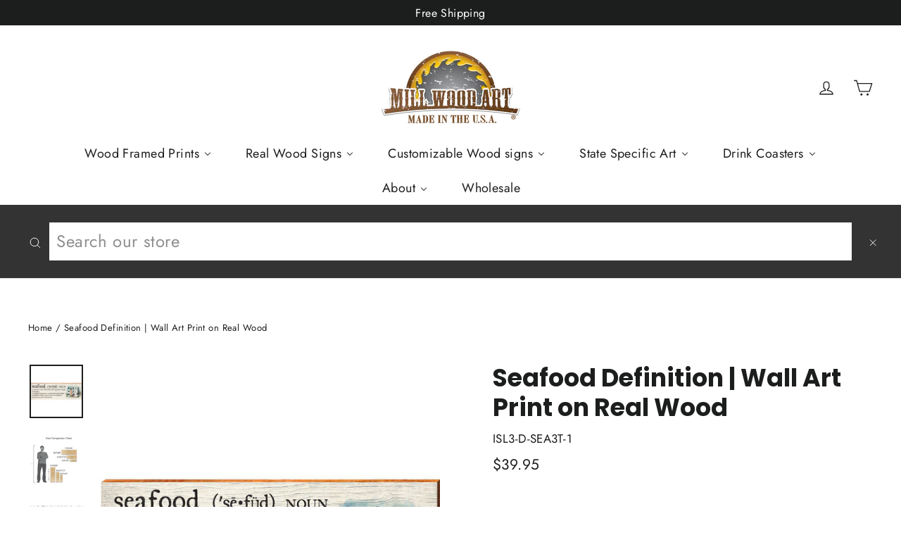

--- FILE ---
content_type: text/html; charset=utf-8
request_url: https://millwoodart.com/products/isl3-d-sea3t-1
body_size: 29320
content:
<!doctype html>
<html class="no-js" lang="en" dir="ltr">
<head>
  <!-- Google tag (gtag.js) -->
<script async src="https://www.googletagmanager.com/gtag/js?id=AW-956876343"></script>
<script>
  window.dataLayer = window.dataLayer || [];
  function gtag(){dataLayer.push(arguments);}
  gtag('js', new Date());

  gtag('config', 'AW-956876343');
</script>
<style>.product-single__meta .product__note {
	display: none;
}
</style>
  <meta name="google-site-verification" content="YTn-MqXuEBvpLZzvNCxsnBaf_goizRMkO9oCITiIaIE" />
  <meta charset="utf-8">
  <meta http-equiv="X-UA-Compatible" content="IE=edge,chrome=1">
  <meta name="viewport" content="width=device-width,initial-scale=1">
  <meta name="theme-color" content="#111111">
  <link rel="canonical" href="https://millwoodart.com/products/isl3-d-sea3t-1">
  <link rel="preconnect" href="https://cdn.shopify.com">
  <link rel="preconnect" href="https://fonts.shopifycdn.com">
  <link rel="dns-prefetch" href="https://productreviews.shopifycdn.com">
  <link rel="dns-prefetch" href="https://ajax.googleapis.com">
  <link rel="dns-prefetch" href="https://maps.googleapis.com">
  <link rel="dns-prefetch" href="https://maps.gstatic.com"><link rel="shortcut icon" href="//millwoodart.com/cdn/shop/files/MILLWOOD_FAVICON_SAW-ONLY-2_32x32.png?v=1658261867" type="image/png" /><title>Seafood Definition | Wall Art Print on Real Wood
&ndash; Mill Wood Art
</title>
<meta name="description" content="Seafood Definition ISL3 Proudly Handmade by Mill Wood Art In Raleigh, NC Features: Printed directly onto real, weathered pine wood 100% MADE IN THE USA Indoor/Outdoor, recommended under a covered porch Comes ready to hang with a heavy-duty saw-tooth hanger Thanks for Supporting Made In The USA Family Businesses!"><meta property="og:site_name" content="Mill Wood Art">
  <meta property="og:url" content="https://millwoodart.com/products/isl3-d-sea3t-1">
  <meta property="og:title" content="Seafood Definition | Wall Art Print on Real Wood">
  <meta property="og:type" content="product">
  <meta property="og:description" content="Seafood Definition ISL3 Proudly Handmade by Mill Wood Art In Raleigh, NC Features: Printed directly onto real, weathered pine wood 100% MADE IN THE USA Indoor/Outdoor, recommended under a covered porch Comes ready to hang with a heavy-duty saw-tooth hanger Thanks for Supporting Made In The USA Family Businesses!"><meta property="og:image" content="http://millwoodart.com/cdn/shop/files/ISL3-D-SEA3T-1_1.jpg?v=1732302989">
    <meta property="og:image:secure_url" content="https://millwoodart.com/cdn/shop/files/ISL3-D-SEA3T-1_1.jpg?v=1732302989">
    <meta property="og:image:width" content="1500">
    <meta property="og:image:height" content="1500"><meta name="twitter:site" content="@">
  <meta name="twitter:card" content="summary_large_image">
  <meta name="twitter:title" content="Seafood Definition | Wall Art Print on Real Wood">
  <meta name="twitter:description" content="Seafood Definition ISL3 Proudly Handmade by Mill Wood Art In Raleigh, NC Features: Printed directly onto real, weathered pine wood 100% MADE IN THE USA Indoor/Outdoor, recommended under a covered porch Comes ready to hang with a heavy-duty saw-tooth hanger Thanks for Supporting Made In The USA Family Businesses!">
<style data-shopify>@font-face {
  font-family: Poppins;
  font-weight: 700;
  font-style: normal;
  font-display: swap;
  src: url("//millwoodart.com/cdn/fonts/poppins/poppins_n7.56758dcf284489feb014a026f3727f2f20a54626.woff2") format("woff2"),
       url("//millwoodart.com/cdn/fonts/poppins/poppins_n7.f34f55d9b3d3205d2cd6f64955ff4b36f0cfd8da.woff") format("woff");
}

  @font-face {
  font-family: Jost;
  font-weight: 400;
  font-style: normal;
  font-display: swap;
  src: url("//millwoodart.com/cdn/fonts/jost/jost_n4.d47a1b6347ce4a4c9f437608011273009d91f2b7.woff2") format("woff2"),
       url("//millwoodart.com/cdn/fonts/jost/jost_n4.791c46290e672b3f85c3d1c651ef2efa3819eadd.woff") format("woff");
}


  @font-face {
  font-family: Jost;
  font-weight: 600;
  font-style: normal;
  font-display: swap;
  src: url("//millwoodart.com/cdn/fonts/jost/jost_n6.ec1178db7a7515114a2d84e3dd680832b7af8b99.woff2") format("woff2"),
       url("//millwoodart.com/cdn/fonts/jost/jost_n6.b1178bb6bdd3979fef38e103a3816f6980aeaff9.woff") format("woff");
}

  @font-face {
  font-family: Jost;
  font-weight: 400;
  font-style: italic;
  font-display: swap;
  src: url("//millwoodart.com/cdn/fonts/jost/jost_i4.b690098389649750ada222b9763d55796c5283a5.woff2") format("woff2"),
       url("//millwoodart.com/cdn/fonts/jost/jost_i4.fd766415a47e50b9e391ae7ec04e2ae25e7e28b0.woff") format("woff");
}

  @font-face {
  font-family: Jost;
  font-weight: 600;
  font-style: italic;
  font-display: swap;
  src: url("//millwoodart.com/cdn/fonts/jost/jost_i6.9af7e5f39e3a108c08f24047a4276332d9d7b85e.woff2") format("woff2"),
       url("//millwoodart.com/cdn/fonts/jost/jost_i6.2bf310262638f998ed206777ce0b9a3b98b6fe92.woff") format("woff");
}

</style><link href="//millwoodart.com/cdn/shop/t/20/assets/theme.css?v=65791918870894822091720119667" rel="stylesheet" type="text/css" media="all" />
<style data-shopify>:root {
    --typeHeaderPrimary: Poppins;
    --typeHeaderFallback: sans-serif;
    --typeHeaderSize: 35px;
    --typeHeaderWeight: 700;
    --typeHeaderLineHeight: 1.2;
    --typeHeaderSpacing: 0.0em;

    --typeBasePrimary:Jost;
    --typeBaseFallback:sans-serif;
    --typeBaseSize: 17px;
    --typeBaseWeight: 400;
    --typeBaseLineHeight: 1.6;
    --typeBaseSpacing: 0.025em;

    --iconWeight: 3px;
    --iconLinecaps: miter;
  }

  
.collection-hero__content:before,
  .hero__image-wrapper:before,
  .hero__media:before {
    background-image: linear-gradient(to bottom, rgba(0, 0, 0, 0.0) 0%, rgba(0, 0, 0, 0.0) 40%, rgba(0, 0, 0, 0.62) 100%);
  }

  .skrim__item-content .skrim__overlay:after {
    background-image: linear-gradient(to bottom, rgba(0, 0, 0, 0.0) 30%, rgba(0, 0, 0, 0.62) 100%);
  }

  .placeholder-content {
    background-image: linear-gradient(100deg, #ffffff 40%, #f7f7f7 63%, #ffffff 79%);
  }</style><script>
    document.documentElement.className = document.documentElement.className.replace('no-js', 'js');

    window.theme = window.theme || {};
    theme.routes = {
      home: "/",
      cart: "/cart.js",
      cartAdd: "/cart/add.js",
      cartChange: "/cart/change.js"
    };
    theme.strings = {
      soldOut: "Sold Out",
      unavailable: "Unavailable",
      stockLabel: "[count] in stock",
      willNotShipUntil: "Will not ship until [date]",
      willBeInStockAfter: "Will be in stock after [date]",
      waitingForStock: "Inventory on the way",
      cartSavings: "You're saving [savings]",
      cartEmpty: "Your cart is currently empty.",
      cartTermsConfirmation: "You must agree with the terms and conditions of sales to check out",
      searchCollections: "Collections:",
      searchPages: "Pages:",
      searchArticles: "Articles:"
    };
    theme.settings = {
      dynamicVariantsEnable: true,
      dynamicVariantType: "button",
      cartType: "drawer",
      isCustomerTemplate: false,
      moneyFormat: "${{amount}}",
      predictiveSearch: true,
      predictiveSearchType: "product,article,page,collection",
      inventoryThreshold: 10,
      quickView: false,
      themeName: 'Motion',
      themeVersion: "7.0.4"
    };
  </script>

  
  <script>window.performance && window.performance.mark && window.performance.mark('shopify.content_for_header.start');</script><meta id="shopify-digital-wallet" name="shopify-digital-wallet" content="/3066986541/digital_wallets/dialog">
<meta name="shopify-checkout-api-token" content="8ebef301fe95dd1b48b8f053217750ec">
<meta id="in-context-paypal-metadata" data-shop-id="3066986541" data-venmo-supported="false" data-environment="production" data-locale="en_US" data-paypal-v4="true" data-currency="USD">
<link rel="alternate" type="application/json+oembed" href="https://millwoodart.com/products/isl3-d-sea3t-1.oembed">
<script async="async" src="/checkouts/internal/preloads.js?locale=en-US"></script>
<link rel="preconnect" href="https://shop.app" crossorigin="anonymous">
<script async="async" src="https://shop.app/checkouts/internal/preloads.js?locale=en-US&shop_id=3066986541" crossorigin="anonymous"></script>
<script id="apple-pay-shop-capabilities" type="application/json">{"shopId":3066986541,"countryCode":"US","currencyCode":"USD","merchantCapabilities":["supports3DS"],"merchantId":"gid:\/\/shopify\/Shop\/3066986541","merchantName":"Mill Wood Art","requiredBillingContactFields":["postalAddress","email"],"requiredShippingContactFields":["postalAddress","email"],"shippingType":"shipping","supportedNetworks":["visa","masterCard","amex","discover","elo","jcb"],"total":{"type":"pending","label":"Mill Wood Art","amount":"1.00"},"shopifyPaymentsEnabled":true,"supportsSubscriptions":true}</script>
<script id="shopify-features" type="application/json">{"accessToken":"8ebef301fe95dd1b48b8f053217750ec","betas":["rich-media-storefront-analytics"],"domain":"millwoodart.com","predictiveSearch":true,"shopId":3066986541,"locale":"en"}</script>
<script>var Shopify = Shopify || {};
Shopify.shop = "millwoodart.myshopify.com";
Shopify.locale = "en";
Shopify.currency = {"active":"USD","rate":"1.0"};
Shopify.country = "US";
Shopify.theme = {"name":"Motion - Clasic v7.0.3 -- WPD","id":121080086719,"schema_name":"Motion","schema_version":"7.0.4","theme_store_id":847,"role":"main"};
Shopify.theme.handle = "null";
Shopify.theme.style = {"id":null,"handle":null};
Shopify.cdnHost = "millwoodart.com/cdn";
Shopify.routes = Shopify.routes || {};
Shopify.routes.root = "/";</script>
<script type="module">!function(o){(o.Shopify=o.Shopify||{}).modules=!0}(window);</script>
<script>!function(o){function n(){var o=[];function n(){o.push(Array.prototype.slice.apply(arguments))}return n.q=o,n}var t=o.Shopify=o.Shopify||{};t.loadFeatures=n(),t.autoloadFeatures=n()}(window);</script>
<script>
  window.ShopifyPay = window.ShopifyPay || {};
  window.ShopifyPay.apiHost = "shop.app\/pay";
  window.ShopifyPay.redirectState = null;
</script>
<script id="shop-js-analytics" type="application/json">{"pageType":"product"}</script>
<script defer="defer" async type="module" src="//millwoodart.com/cdn/shopifycloud/shop-js/modules/v2/client.init-shop-cart-sync_BdyHc3Nr.en.esm.js"></script>
<script defer="defer" async type="module" src="//millwoodart.com/cdn/shopifycloud/shop-js/modules/v2/chunk.common_Daul8nwZ.esm.js"></script>
<script type="module">
  await import("//millwoodart.com/cdn/shopifycloud/shop-js/modules/v2/client.init-shop-cart-sync_BdyHc3Nr.en.esm.js");
await import("//millwoodart.com/cdn/shopifycloud/shop-js/modules/v2/chunk.common_Daul8nwZ.esm.js");

  window.Shopify.SignInWithShop?.initShopCartSync?.({"fedCMEnabled":true,"windoidEnabled":true});

</script>
<script>
  window.Shopify = window.Shopify || {};
  if (!window.Shopify.featureAssets) window.Shopify.featureAssets = {};
  window.Shopify.featureAssets['shop-js'] = {"shop-cart-sync":["modules/v2/client.shop-cart-sync_QYOiDySF.en.esm.js","modules/v2/chunk.common_Daul8nwZ.esm.js"],"init-fed-cm":["modules/v2/client.init-fed-cm_DchLp9rc.en.esm.js","modules/v2/chunk.common_Daul8nwZ.esm.js"],"shop-button":["modules/v2/client.shop-button_OV7bAJc5.en.esm.js","modules/v2/chunk.common_Daul8nwZ.esm.js"],"init-windoid":["modules/v2/client.init-windoid_DwxFKQ8e.en.esm.js","modules/v2/chunk.common_Daul8nwZ.esm.js"],"shop-cash-offers":["modules/v2/client.shop-cash-offers_DWtL6Bq3.en.esm.js","modules/v2/chunk.common_Daul8nwZ.esm.js","modules/v2/chunk.modal_CQq8HTM6.esm.js"],"shop-toast-manager":["modules/v2/client.shop-toast-manager_CX9r1SjA.en.esm.js","modules/v2/chunk.common_Daul8nwZ.esm.js"],"init-shop-email-lookup-coordinator":["modules/v2/client.init-shop-email-lookup-coordinator_UhKnw74l.en.esm.js","modules/v2/chunk.common_Daul8nwZ.esm.js"],"pay-button":["modules/v2/client.pay-button_DzxNnLDY.en.esm.js","modules/v2/chunk.common_Daul8nwZ.esm.js"],"avatar":["modules/v2/client.avatar_BTnouDA3.en.esm.js"],"init-shop-cart-sync":["modules/v2/client.init-shop-cart-sync_BdyHc3Nr.en.esm.js","modules/v2/chunk.common_Daul8nwZ.esm.js"],"shop-login-button":["modules/v2/client.shop-login-button_D8B466_1.en.esm.js","modules/v2/chunk.common_Daul8nwZ.esm.js","modules/v2/chunk.modal_CQq8HTM6.esm.js"],"init-customer-accounts-sign-up":["modules/v2/client.init-customer-accounts-sign-up_C8fpPm4i.en.esm.js","modules/v2/client.shop-login-button_D8B466_1.en.esm.js","modules/v2/chunk.common_Daul8nwZ.esm.js","modules/v2/chunk.modal_CQq8HTM6.esm.js"],"init-shop-for-new-customer-accounts":["modules/v2/client.init-shop-for-new-customer-accounts_CVTO0Ztu.en.esm.js","modules/v2/client.shop-login-button_D8B466_1.en.esm.js","modules/v2/chunk.common_Daul8nwZ.esm.js","modules/v2/chunk.modal_CQq8HTM6.esm.js"],"init-customer-accounts":["modules/v2/client.init-customer-accounts_dRgKMfrE.en.esm.js","modules/v2/client.shop-login-button_D8B466_1.en.esm.js","modules/v2/chunk.common_Daul8nwZ.esm.js","modules/v2/chunk.modal_CQq8HTM6.esm.js"],"shop-follow-button":["modules/v2/client.shop-follow-button_CkZpjEct.en.esm.js","modules/v2/chunk.common_Daul8nwZ.esm.js","modules/v2/chunk.modal_CQq8HTM6.esm.js"],"lead-capture":["modules/v2/client.lead-capture_BntHBhfp.en.esm.js","modules/v2/chunk.common_Daul8nwZ.esm.js","modules/v2/chunk.modal_CQq8HTM6.esm.js"],"checkout-modal":["modules/v2/client.checkout-modal_CfxcYbTm.en.esm.js","modules/v2/chunk.common_Daul8nwZ.esm.js","modules/v2/chunk.modal_CQq8HTM6.esm.js"],"shop-login":["modules/v2/client.shop-login_Da4GZ2H6.en.esm.js","modules/v2/chunk.common_Daul8nwZ.esm.js","modules/v2/chunk.modal_CQq8HTM6.esm.js"],"payment-terms":["modules/v2/client.payment-terms_MV4M3zvL.en.esm.js","modules/v2/chunk.common_Daul8nwZ.esm.js","modules/v2/chunk.modal_CQq8HTM6.esm.js"]};
</script>
<script>(function() {
  var isLoaded = false;
  function asyncLoad() {
    if (isLoaded) return;
    isLoaded = true;
    var urls = ["https:\/\/static.klaviyo.com\/onsite\/js\/PGCAPy\/klaviyo.js?company_id=PGCAPy\u0026shop=millwoodart.myshopify.com","https:\/\/searchanise-ef84.kxcdn.com\/widgets\/shopify\/init.js?a=4q5y3s5n7H\u0026shop=millwoodart.myshopify.com"];
    for (var i = 0; i < urls.length; i++) {
      var s = document.createElement('script');
      s.type = 'text/javascript';
      s.async = true;
      s.src = urls[i];
      var x = document.getElementsByTagName('script')[0];
      x.parentNode.insertBefore(s, x);
    }
  };
  if(window.attachEvent) {
    window.attachEvent('onload', asyncLoad);
  } else {
    window.addEventListener('load', asyncLoad, false);
  }
})();</script>
<script id="__st">var __st={"a":3066986541,"offset":-18000,"reqid":"19a33518-c56a-424a-a838-2e8644b3ab87-1769012408","pageurl":"millwoodart.com\/products\/isl3-d-sea3t-1","u":"1ada1c4d4a3d","p":"product","rtyp":"product","rid":5726883217564};</script>
<script>window.ShopifyPaypalV4VisibilityTracking = true;</script>
<script id="captcha-bootstrap">!function(){'use strict';const t='contact',e='account',n='new_comment',o=[[t,t],['blogs',n],['comments',n],[t,'customer']],c=[[e,'customer_login'],[e,'guest_login'],[e,'recover_customer_password'],[e,'create_customer']],r=t=>t.map((([t,e])=>`form[action*='/${t}']:not([data-nocaptcha='true']) input[name='form_type'][value='${e}']`)).join(','),a=t=>()=>t?[...document.querySelectorAll(t)].map((t=>t.form)):[];function s(){const t=[...o],e=r(t);return a(e)}const i='password',u='form_key',d=['recaptcha-v3-token','g-recaptcha-response','h-captcha-response',i],f=()=>{try{return window.sessionStorage}catch{return}},m='__shopify_v',_=t=>t.elements[u];function p(t,e,n=!1){try{const o=window.sessionStorage,c=JSON.parse(o.getItem(e)),{data:r}=function(t){const{data:e,action:n}=t;return t[m]||n?{data:e,action:n}:{data:t,action:n}}(c);for(const[e,n]of Object.entries(r))t.elements[e]&&(t.elements[e].value=n);n&&o.removeItem(e)}catch(o){console.error('form repopulation failed',{error:o})}}const l='form_type',E='cptcha';function T(t){t.dataset[E]=!0}const w=window,h=w.document,L='Shopify',v='ce_forms',y='captcha';let A=!1;((t,e)=>{const n=(g='f06e6c50-85a8-45c8-87d0-21a2b65856fe',I='https://cdn.shopify.com/shopifycloud/storefront-forms-hcaptcha/ce_storefront_forms_captcha_hcaptcha.v1.5.2.iife.js',D={infoText:'Protected by hCaptcha',privacyText:'Privacy',termsText:'Terms'},(t,e,n)=>{const o=w[L][v],c=o.bindForm;if(c)return c(t,g,e,D).then(n);var r;o.q.push([[t,g,e,D],n]),r=I,A||(h.body.append(Object.assign(h.createElement('script'),{id:'captcha-provider',async:!0,src:r})),A=!0)});var g,I,D;w[L]=w[L]||{},w[L][v]=w[L][v]||{},w[L][v].q=[],w[L][y]=w[L][y]||{},w[L][y].protect=function(t,e){n(t,void 0,e),T(t)},Object.freeze(w[L][y]),function(t,e,n,w,h,L){const[v,y,A,g]=function(t,e,n){const i=e?o:[],u=t?c:[],d=[...i,...u],f=r(d),m=r(i),_=r(d.filter((([t,e])=>n.includes(e))));return[a(f),a(m),a(_),s()]}(w,h,L),I=t=>{const e=t.target;return e instanceof HTMLFormElement?e:e&&e.form},D=t=>v().includes(t);t.addEventListener('submit',(t=>{const e=I(t);if(!e)return;const n=D(e)&&!e.dataset.hcaptchaBound&&!e.dataset.recaptchaBound,o=_(e),c=g().includes(e)&&(!o||!o.value);(n||c)&&t.preventDefault(),c&&!n&&(function(t){try{if(!f())return;!function(t){const e=f();if(!e)return;const n=_(t);if(!n)return;const o=n.value;o&&e.removeItem(o)}(t);const e=Array.from(Array(32),(()=>Math.random().toString(36)[2])).join('');!function(t,e){_(t)||t.append(Object.assign(document.createElement('input'),{type:'hidden',name:u})),t.elements[u].value=e}(t,e),function(t,e){const n=f();if(!n)return;const o=[...t.querySelectorAll(`input[type='${i}']`)].map((({name:t})=>t)),c=[...d,...o],r={};for(const[a,s]of new FormData(t).entries())c.includes(a)||(r[a]=s);n.setItem(e,JSON.stringify({[m]:1,action:t.action,data:r}))}(t,e)}catch(e){console.error('failed to persist form',e)}}(e),e.submit())}));const S=(t,e)=>{t&&!t.dataset[E]&&(n(t,e.some((e=>e===t))),T(t))};for(const o of['focusin','change'])t.addEventListener(o,(t=>{const e=I(t);D(e)&&S(e,y())}));const B=e.get('form_key'),M=e.get(l),P=B&&M;t.addEventListener('DOMContentLoaded',(()=>{const t=y();if(P)for(const e of t)e.elements[l].value===M&&p(e,B);[...new Set([...A(),...v().filter((t=>'true'===t.dataset.shopifyCaptcha))])].forEach((e=>S(e,t)))}))}(h,new URLSearchParams(w.location.search),n,t,e,['guest_login'])})(!1,!0)}();</script>
<script integrity="sha256-4kQ18oKyAcykRKYeNunJcIwy7WH5gtpwJnB7kiuLZ1E=" data-source-attribution="shopify.loadfeatures" defer="defer" src="//millwoodart.com/cdn/shopifycloud/storefront/assets/storefront/load_feature-a0a9edcb.js" crossorigin="anonymous"></script>
<script crossorigin="anonymous" defer="defer" src="//millwoodart.com/cdn/shopifycloud/storefront/assets/shopify_pay/storefront-65b4c6d7.js?v=20250812"></script>
<script data-source-attribution="shopify.dynamic_checkout.dynamic.init">var Shopify=Shopify||{};Shopify.PaymentButton=Shopify.PaymentButton||{isStorefrontPortableWallets:!0,init:function(){window.Shopify.PaymentButton.init=function(){};var t=document.createElement("script");t.src="https://millwoodart.com/cdn/shopifycloud/portable-wallets/latest/portable-wallets.en.js",t.type="module",document.head.appendChild(t)}};
</script>
<script data-source-attribution="shopify.dynamic_checkout.buyer_consent">
  function portableWalletsHideBuyerConsent(e){var t=document.getElementById("shopify-buyer-consent"),n=document.getElementById("shopify-subscription-policy-button");t&&n&&(t.classList.add("hidden"),t.setAttribute("aria-hidden","true"),n.removeEventListener("click",e))}function portableWalletsShowBuyerConsent(e){var t=document.getElementById("shopify-buyer-consent"),n=document.getElementById("shopify-subscription-policy-button");t&&n&&(t.classList.remove("hidden"),t.removeAttribute("aria-hidden"),n.addEventListener("click",e))}window.Shopify?.PaymentButton&&(window.Shopify.PaymentButton.hideBuyerConsent=portableWalletsHideBuyerConsent,window.Shopify.PaymentButton.showBuyerConsent=portableWalletsShowBuyerConsent);
</script>
<script>
  function portableWalletsCleanup(e){e&&e.src&&console.error("Failed to load portable wallets script "+e.src);var t=document.querySelectorAll("shopify-accelerated-checkout .shopify-payment-button__skeleton, shopify-accelerated-checkout-cart .wallet-cart-button__skeleton"),e=document.getElementById("shopify-buyer-consent");for(let e=0;e<t.length;e++)t[e].remove();e&&e.remove()}function portableWalletsNotLoadedAsModule(e){e instanceof ErrorEvent&&"string"==typeof e.message&&e.message.includes("import.meta")&&"string"==typeof e.filename&&e.filename.includes("portable-wallets")&&(window.removeEventListener("error",portableWalletsNotLoadedAsModule),window.Shopify.PaymentButton.failedToLoad=e,"loading"===document.readyState?document.addEventListener("DOMContentLoaded",window.Shopify.PaymentButton.init):window.Shopify.PaymentButton.init())}window.addEventListener("error",portableWalletsNotLoadedAsModule);
</script>

<script type="module" src="https://millwoodart.com/cdn/shopifycloud/portable-wallets/latest/portable-wallets.en.js" onError="portableWalletsCleanup(this)" crossorigin="anonymous"></script>
<script nomodule>
  document.addEventListener("DOMContentLoaded", portableWalletsCleanup);
</script>

<link id="shopify-accelerated-checkout-styles" rel="stylesheet" media="screen" href="https://millwoodart.com/cdn/shopifycloud/portable-wallets/latest/accelerated-checkout-backwards-compat.css" crossorigin="anonymous">
<style id="shopify-accelerated-checkout-cart">
        #shopify-buyer-consent {
  margin-top: 1em;
  display: inline-block;
  width: 100%;
}

#shopify-buyer-consent.hidden {
  display: none;
}

#shopify-subscription-policy-button {
  background: none;
  border: none;
  padding: 0;
  text-decoration: underline;
  font-size: inherit;
  cursor: pointer;
}

#shopify-subscription-policy-button::before {
  box-shadow: none;
}

      </style>

<script>window.performance && window.performance.mark && window.performance.mark('shopify.content_for_header.end');</script>

  <script src="//millwoodart.com/cdn/shop/t/20/assets/vendor-scripts-v11.js" defer="defer"></script><script src="//millwoodart.com/cdn/shop/t/20/assets/theme.min.js?v=12242149385700860431616137658" defer="defer"></script><!-- BEGIN app block: shopify://apps/buddha-mega-menu-navigation/blocks/megamenu/dbb4ce56-bf86-4830-9b3d-16efbef51c6f -->
<script>
        var productImageAndPrice = [],
            collectionImages = [],
            articleImages = [],
            mmLivIcons = false,
            mmFlipClock = false,
            mmFixesUseJquery = false,
            mmNumMMI = 7,
            mmSchemaTranslation = {},
            mmMenuStrings =  {"menuStrings":{"default":{"Wood Framed Prints":"Wood Framed Prints","Coastal | Wood Framed Prints":"Coastal | Wood Framed Prints","Lake/Lodge | Wood Framed Prints":"Lake/Lodge | Wood Framed Prints","Home & Garden | Wood Framed Prints":"Home & Garden | Wood Framed Prints","Christmas | Wood Framed Prints":"Christmas | Wood Framed Prints","Farm & Country | Wood Framed Prints":"Farm & Country | Wood Framed Prints","Western | Wood Framed Prints":"Western | Wood Framed Prints","Real Wood Signs":"Real Wood Signs","Coastal ":"Coastal ","Lake/Lodge":"Lake/Lodge","Farmhouse":"Farmhouse","Christmas":"Christmas","Halloween":"Halloween","Collegiate":"Collegiate","Appalachian State":"Appalachian State","Southwest":"Southwest","Growth Charts":"Growth Charts","Welcome Signs":"Welcome Signs","Customizable Wood signs":"Customizable Wood signs","Coastal":"Coastal","Latitude Longitude Signs":"Latitude Longitude Signs","Town Name Signs":"Town Name Signs","Directional Signs":"Directional Signs","Lake":"Lake","Mountain":"Mountain","Latitude Longitude Signs ":"Latitude Longitude Signs ","State Specific Art":"State Specific Art","States":"States","Alabama":"Alabama","Alaska":"Alaska","Arizona":"Arizona","Arkansas":"Arkansas","California":"California","Colorado":"Colorado","Connecticut":"Connecticut","Delaware":"Delaware","Florida":"Florida","Georgia":"Georgia","Hawaii":"Hawaii","Idaho":"Idaho","Illinois":"Illinois","Indiana":"Indiana","Iowa":"Iowa","Kansas":"Kansas","Kentucky":"Kentucky","Louisiana":"Louisiana","Maine":"Maine","Maryland":"Maryland","Massachusetts":"Massachusetts","Michigan":"Michigan","Minnesota":"Minnesota","Mississippi":"Mississippi","Missouri":"Missouri","Montana":"Montana","Nebraska":"Nebraska","Nevada":"Nevada","New Hampshire":"New Hampshire","New Jersey":"New Jersey","New Mexico":"New Mexico","New York":"New York","North Carolina":"North Carolina","North Dakota":"North Dakota","Ohio":"Ohio","Oklahoma":"Oklahoma","Oregon":"Oregon","Pennsylvania":"Pennsylvania","Rhode Island":"Rhode Island","South Carolina":"South Carolina","South Dakota":"South Dakota","Tennessee":"Tennessee","Texas":"Texas","Utah":"Utah","Vermont":"Vermont","Virginia":"Virginia","Washington":"Washington","West Virginia":"West Virginia","Wisconsin":"Wisconsin","Wyoming":"Wyoming","Drink Coasters":"Drink Coasters","Coastal Coasters":"Coastal Coasters","Lake Coasters":"Lake Coasters","Mountain Coasters":"Mountain Coasters","Farmhouse Coasters":"Farmhouse Coasters","Prints & Patterns Coasters":"Prints & Patterns Coasters","Christmas Coasters ":"Christmas Coasters ","Halloween Coasters":"Halloween Coasters","Sayings Coasters":"Sayings Coasters","Floral Coasters":"Floral Coasters","Abstract Coasters":"Abstract Coasters","State Flag Coasters":"State Flag Coasters","About":"About","About Us":"About Us","Frequently Asked Questions":"Frequently Asked Questions","What is Mill Wood Art?":"What is Mill Wood Art?","Contact Us":"Contact Us","Wholesale":"Wholesale"}},"additional":{"default":{}}} ,
            mmShopLocale = "en",
            mmShopLocaleCollectionsRoute = "/collections",
            mmSchemaDesignJSON = [{"action":"menu-select","value":"main-menu"},{"action":"design","setting":"link_hover_color","value":"#dfb61f"},{"action":"design","setting":"vertical_link_hover_color","value":"#e8ba10"},{"action":"design","setting":"vertical_background_color","value":"#000000"},{"action":"design","setting":"font_family","value":"Default"},{"action":"design","setting":"background_hover_color","value":"#f9f9f9"},{"action":"design","setting":"background_color","value":"#ffffff"},{"action":"design","setting":"font_size","value":"13px"},{"action":"design","setting":"text_color","value":"#222222"},{"action":"design","setting":"vertical_text_color","value":"#ffffff"},{"action":"design","setting":"vertical_font_size","value":"13px"}],
            mmDomChangeSkipUl = "",
            buddhaMegaMenuShop = "millwoodart.myshopify.com",
            mmWireframeCompression = "0",
            mmExtensionAssetUrl = "https://cdn.shopify.com/extensions/019abe06-4a3f-7763-88da-170e1b54169b/mega-menu-151/assets/";var bestSellersHTML = '';var newestProductsHTML = '';/* get link lists api */
        var linkLists={"main-menu" : {"title":"Main menu", "items":["/pages/about-us","/pages/faqs","/pages/contact-us","https://millwoodart.myshopify.com/apps/wpdapp","/pages/customer-testimonies-reviews",]},"footer" : {"title":"Information", "items":["/search","/policies/refund-policy","/policies/shipping-policy","/policies/privacy-policy","/policies/terms-of-service",]},"socials" : {"title":"Socials", "items":["https://instagram.com/millwoodart","https://facebook.com/millwoodart",]},"customer-account-main-menu" : {"title":"Customer account main menu", "items":["/","https://shopify.com/3066986541/account/orders?locale=en&amp;region_country=US",]},};/*ENDPARSE*/

        linkLists["force-mega-menu"]={};linkLists["force-mega-menu"].title="Motion Theme - Mega Menu";linkLists["force-mega-menu"].items=[1];

        /* set product prices *//* get the collection images */collectionImages['442227458307'] = ['//millwoodart.com/cdn/shop/collections/WFR-MER-18_X_24-4_copy.jpg?v=1741609810&width=240', 1.0];collectionImages['442227491075'] = ['//millwoodart.com/cdn/shop/collections/WFR-BEA-18_X_24-62.jpg?v=1741609776&width=240', 1.0];collectionImages['442227622147'] = ['//millwoodart.com/cdn/shop/collections/WFR-FAR-18_X_24-2.jpg?v=1741609729&width=240', 1.0];collectionImages['442227785987'] = ['//millwoodart.com/cdn/shop/collections/WFR-HOL-18_X_24-8.jpg?v=1741609602&width=240', 1.0];collectionImages['442227753219'] = ['//millwoodart.com/cdn/shop/collections/WFR-PTR-18_X_24-2.jpg?v=1741609983&width=240', 1.0];collectionImages['442227654915'] = ['//millwoodart.com/cdn/shop/collections/WFR-BUF-18_X_24-2_a9551b51-c7fc-49b8-beb2-0685c40a18e9.jpg?v=1741609970&width=240', 1.0];/* get the article images *//* customer fixes */
        var mmCustomerFixesBeforeInit = function(){ mmClickToggle=2; }; var mmThemeFixesBefore = function(){ if (selectedMenu=="force-mega-menu" && tempMenuObject.u.matches(".site-navigation")) { tempMenuObject.forceMenu = true; tempMenuObject.liClasses = "site-nav__item site-nav__expanded-item site-nav--has-dropdown"; tempMenuObject.aClasses = "site-nav__link site-nav__link--underline site-nav__link--has-dropdown"; tempMenuObject.liItems = tempMenuObject.u.children; } if (selectedMenu=="force-mega-menu" && tempMenuObject.u.matches(".mobile-nav")) { tempMenuObject.forceMenu = true; tempMenuObject.liClasses = "mobile-nav__item appear-animation appear-delay-3"; tempMenuObject.aClasses = ""; tempMenuObject.liItems = mmNot(tempMenuObject.u.children, "[href=\"/account/login\"]", true); } }; var mmThemeFixesAfter = function(){ /* user request 45154 */ mmAddStyle(" ul > li.buddha-menu-item { z-index: 24 !important; } ul > li.buddha-menu-item:hover { z-index: 25 !important; } ul > li.buddha-menu-item.mega-hover { z-index: 25 !important; } ", "themeScript"); }; 
        

        var mmWireframe = {"html" : "<li class=\"buddha-menu-item\" itemId=\"949jm\"  ><a data-href=\"no-link\" href=\"javascript:void(0);\" aria-label=\"Wood Framed Prints\" data-no-instant=\"\" onclick=\"mmGoToPage(this, event); return false;\"  ><span class=\"mm-title\">Wood Framed Prints</span><i class=\"mm-arrow mm-angle-down\" aria-hidden=\"true\"></i><span class=\"toggle-menu-btn\" style=\"display:none;\" title=\"Toggle menu\" onclick=\"return toggleSubmenu(this)\"><span class=\"mm-arrow-icon\"><span class=\"bar-one\"></span><span class=\"bar-two\"></span></span></span></a><ul class=\"mm-submenu simple   mm-last-level\"><li submenu-columns=\"1\" image-type=\"fit-high\" item-type=\"featured-collection\"  ><div class=\"mega-menu-item-container\"  ><div class=\"mm-image-container\"  ><div class=\"mm-image\"  ><a data-href=\"/collections/coastal-wood-framed-prints\" href=\"/collections/coastal-wood-framed-prints\" aria-label=\"Coastal | Wood Framed Prints\" data-no-instant=\"\" onclick=\"mmGoToPage(this, event); return false;\"  ><img data-src=\"https://cdn.shopify.com/s/files/1/0030/6698/6541/collections/WFR-MER-18_X_24-4_copy_320x.jpg?v=1741609810\" aspect-ratio=\"1\" class=\"get-collection-image\"  data-id=\"442227458307\"></a></div><div class=\"mm-label-wrap\"></div></div><a data-href=\"/collections/coastal-wood-framed-prints\" href=\"/collections/coastal-wood-framed-prints\" aria-label=\"Coastal | Wood Framed Prints\" data-no-instant=\"\" onclick=\"mmGoToPage(this, event); return false;\" class=\"mm-featured-title\"  ><span class=\"mm-title\">Coastal | Wood Framed Prints</span></a><div class=\"mega-menu-prices get-mega-menu-prices\" data-id=\"442227458307\"></div></div></li><li submenu-columns=\"1\" image-type=\"fit-high\" item-type=\"featured-collection\"  ><div class=\"mega-menu-item-container\"  ><div class=\"mm-image-container\"  ><div class=\"mm-image\"  ><a data-href=\"/collections/lake-lodge-wood-framed-prints\" href=\"/collections/lake-lodge-wood-framed-prints\" aria-label=\"Lake/Lodge | Wood Framed Prints\" data-no-instant=\"\" onclick=\"mmGoToPage(this, event); return false;\"  ><img data-src=\"https://cdn.shopify.com/s/files/1/0030/6698/6541/collections/WFR-BEA-18_X_24-62_320x.jpg?v=1741609776\" aspect-ratio=\"1\" class=\"get-collection-image\"  data-id=\"442227491075\"></a></div><div class=\"mm-label-wrap\"></div></div><a data-href=\"/collections/lake-lodge-wood-framed-prints\" href=\"/collections/lake-lodge-wood-framed-prints\" aria-label=\"Lake/Lodge | Wood Framed Prints\" data-no-instant=\"\" onclick=\"mmGoToPage(this, event); return false;\" class=\"mm-featured-title\"  ><span class=\"mm-title\">Lake/Lodge | Wood Framed Prints</span></a><div class=\"mega-menu-prices get-mega-menu-prices\" data-id=\"442227491075\"></div></div></li><li submenu-columns=\"1\" image-type=\"fit-high\" item-type=\"featured-collection\"  ><div class=\"mega-menu-item-container\"  ><div class=\"mm-image-container\"  ><div class=\"mm-image\"  ><a data-href=\"/collections/home-garden-wood-framed-prints\" href=\"/collections/home-garden-wood-framed-prints\" aria-label=\"Home & Garden | Wood Framed Prints\" data-no-instant=\"\" onclick=\"mmGoToPage(this, event); return false;\"  ><img data-src=\"https://cdn.shopify.com/s/files/1/0030/6698/6541/collections/WFR-FAR-18_X_24-2_320x.jpg?v=1741609729\" aspect-ratio=\"1\" class=\"get-collection-image\"  data-id=\"442227622147\"></a></div><div class=\"mm-label-wrap\"></div></div><a data-href=\"/collections/home-garden-wood-framed-prints\" href=\"/collections/home-garden-wood-framed-prints\" aria-label=\"Home & Garden | Wood Framed Prints\" data-no-instant=\"\" onclick=\"mmGoToPage(this, event); return false;\" class=\"mm-featured-title\"  ><span class=\"mm-title\">Home & Garden | Wood Framed Prints</span></a><div class=\"mega-menu-prices get-mega-menu-prices\" data-id=\"442227622147\"></div></div></li><li submenu-columns=\"1\" image-type=\"fit-high\" item-type=\"featured-collection\"  ><div class=\"mega-menu-item-container\"  ><div class=\"mm-image-container\"  ><div class=\"mm-image\"  ><a data-href=\"/collections/christmas-wood-framed-prints\" href=\"/collections/christmas-wood-framed-prints\" aria-label=\"Christmas | Wood Framed Prints\" data-no-instant=\"\" onclick=\"mmGoToPage(this, event); return false;\"  ><img data-src=\"https://cdn.shopify.com/s/files/1/0030/6698/6541/collections/WFR-HOL-18_X_24-8_320x.jpg?v=1741609602\" aspect-ratio=\"1\" class=\"get-collection-image\"  data-id=\"442227785987\"></a></div><div class=\"mm-label-wrap\"></div></div><a data-href=\"/collections/christmas-wood-framed-prints\" href=\"/collections/christmas-wood-framed-prints\" aria-label=\"Christmas | Wood Framed Prints\" data-no-instant=\"\" onclick=\"mmGoToPage(this, event); return false;\" class=\"mm-featured-title\"  ><span class=\"mm-title\">Christmas | Wood Framed Prints</span></a><div class=\"mega-menu-prices get-mega-menu-prices\" data-id=\"442227785987\"></div></div></li><li submenu-columns=\"1\" image-type=\"fit-high\" item-type=\"featured-collection\"  ><div class=\"mega-menu-item-container\"  ><div class=\"mm-image-container\"  ><div class=\"mm-image\"  ><a data-href=\"/collections/farm-country-wood-framed-prints\" href=\"/collections/farm-country-wood-framed-prints\" aria-label=\"Farm & Country | Wood Framed Prints\" data-no-instant=\"\" onclick=\"mmGoToPage(this, event); return false;\"  ><img data-src=\"https://cdn.shopify.com/s/files/1/0030/6698/6541/collections/WFR-PTR-18_X_24-2_320x.jpg?v=1741609983\" aspect-ratio=\"1\" class=\"get-collection-image\"  data-id=\"442227753219\"></a></div><div class=\"mm-label-wrap\"></div></div><a data-href=\"/collections/farm-country-wood-framed-prints\" href=\"/collections/farm-country-wood-framed-prints\" aria-label=\"Farm & Country | Wood Framed Prints\" data-no-instant=\"\" onclick=\"mmGoToPage(this, event); return false;\" class=\"mm-featured-title\"  ><span class=\"mm-title\">Farm & Country | Wood Framed Prints</span></a><div class=\"mega-menu-prices get-mega-menu-prices\" data-id=\"442227753219\"></div></div></li><li submenu-columns=\"1\" image-type=\"fit-high\" item-type=\"featured-collection\"  ><div class=\"mega-menu-item-container\"  ><div class=\"mm-image-container\"  ><div class=\"mm-image\"  ><a data-href=\"/collections/western-wood-framed-prints\" href=\"/collections/western-wood-framed-prints\" aria-label=\"Western | Wood Framed Prints\" data-no-instant=\"\" onclick=\"mmGoToPage(this, event); return false;\"  ><img data-src=\"https://cdn.shopify.com/s/files/1/0030/6698/6541/collections/WFR-BUF-18_X_24-2_a9551b51-c7fc-49b8-beb2-0685c40a18e9_320x.jpg?v=1741609970\" aspect-ratio=\"1\" class=\"get-collection-image\"  data-id=\"442227654915\"></a></div><div class=\"mm-label-wrap\"></div></div><a data-href=\"/collections/western-wood-framed-prints\" href=\"/collections/western-wood-framed-prints\" aria-label=\"Western | Wood Framed Prints\" data-no-instant=\"\" onclick=\"mmGoToPage(this, event); return false;\" class=\"mm-featured-title\"  ><span class=\"mm-title\">Western | Wood Framed Prints</span></a><div class=\"mega-menu-prices get-mega-menu-prices\" data-id=\"442227654915\"></div></div></li></ul></li><li class=\"buddha-menu-item\" itemId=\"14zgw\"  ><a data-href=\"/\" href=\"/\" aria-label=\"Real Wood Signs\" data-no-instant=\"\" onclick=\"mmGoToPage(this, event); return false;\"  ><span class=\"mm-title\">Real Wood Signs</span><i class=\"mm-arrow mm-angle-down\" aria-hidden=\"true\"></i><span class=\"toggle-menu-btn\" style=\"display:none;\" title=\"Toggle menu\" onclick=\"return toggleSubmenu(this)\"><span class=\"mm-arrow-icon\"><span class=\"bar-one\"></span><span class=\"bar-two\"></span></span></span></a><ul class=\"mm-submenu tree  small \"><li data-href=\"/collections/the-coastal-collection\" href=\"/collections/the-coastal-collection\" aria-label=\"Coastal \" data-no-instant=\"\" onclick=\"mmGoToPage(this, event); return false;\"  ><a data-href=\"/collections/the-coastal-collection\" href=\"/collections/the-coastal-collection\" aria-label=\"Coastal \" data-no-instant=\"\" onclick=\"mmGoToPage(this, event); return false;\"  ><span class=\"mm-title\">Coastal</span></a></li><li data-href=\"/collections/the-lake-lodge-collection\" href=\"/collections/the-lake-lodge-collection\" aria-label=\"Lake/Lodge\" data-no-instant=\"\" onclick=\"mmGoToPage(this, event); return false;\"  ><a data-href=\"/collections/the-lake-lodge-collection\" href=\"/collections/the-lake-lodge-collection\" aria-label=\"Lake/Lodge\" data-no-instant=\"\" onclick=\"mmGoToPage(this, event); return false;\"  ><span class=\"mm-title\">Lake/Lodge</span></a></li><li data-href=\"/collections/bohemian-farmhouse-collection\" href=\"/collections/bohemian-farmhouse-collection\" aria-label=\"Farmhouse\" data-no-instant=\"\" onclick=\"mmGoToPage(this, event); return false;\"  ><a data-href=\"/collections/bohemian-farmhouse-collection\" href=\"/collections/bohemian-farmhouse-collection\" aria-label=\"Farmhouse\" data-no-instant=\"\" onclick=\"mmGoToPage(this, event); return false;\"  ><span class=\"mm-title\">Farmhouse</span></a></li><li data-href=\"/collections/christmas-collections\" href=\"/collections/christmas-collections\" aria-label=\"Christmas\" data-no-instant=\"\" onclick=\"mmGoToPage(this, event); return false;\"  ><a data-href=\"/collections/christmas-collections\" href=\"/collections/christmas-collections\" aria-label=\"Christmas\" data-no-instant=\"\" onclick=\"mmGoToPage(this, event); return false;\"  ><span class=\"mm-title\">Christmas</span></a></li><li data-href=\"/collections/halloween-collection\" href=\"/collections/halloween-collection\" aria-label=\"Halloween\" data-no-instant=\"\" onclick=\"mmGoToPage(this, event); return false;\"  ><a data-href=\"/collections/halloween-collection\" href=\"/collections/halloween-collection\" aria-label=\"Halloween\" data-no-instant=\"\" onclick=\"mmGoToPage(this, event); return false;\"  ><span class=\"mm-title\">Halloween</span></a></li><li data-href=\"no-link\" href=\"javascript:void(0);\" aria-label=\"Collegiate\" data-no-instant=\"\" onclick=\"return toggleSubmenu(this);\"  ><a data-href=\"no-link\" href=\"javascript:void(0);\" aria-label=\"Collegiate\" data-no-instant=\"\" onclick=\"return toggleSubmenu(this);\"  ><span class=\"mm-title\">Collegiate</span><i class=\"mm-arrow mm-angle-down\" aria-hidden=\"true\"></i><span class=\"toggle-menu-btn\" style=\"display:none;\" title=\"Toggle menu\" onclick=\"return toggleSubmenu(this)\"><span class=\"mm-arrow-icon\"><span class=\"bar-one\"></span><span class=\"bar-two\"></span></span></span></a><ul class=\"mm-submenu tree  small mm-last-level\"><li data-href=\"/collections/appalachian-state-university-collection\" href=\"/collections/appalachian-state-university-collection\" aria-label=\"Appalachian State\" data-no-instant=\"\" onclick=\"mmGoToPage(this, event); return false;\"  ><a data-href=\"/collections/appalachian-state-university-collection\" href=\"/collections/appalachian-state-university-collection\" aria-label=\"Appalachian State\" data-no-instant=\"\" onclick=\"mmGoToPage(this, event); return false;\"  ><span class=\"mm-title\">Appalachian State</span></a></li></ul></li><li data-href=\"/collections/southwest-collection\" href=\"/collections/southwest-collection\" aria-label=\"Southwest\" data-no-instant=\"\" onclick=\"mmGoToPage(this, event); return false;\"  ><a data-href=\"/collections/southwest-collection\" href=\"/collections/southwest-collection\" aria-label=\"Southwest\" data-no-instant=\"\" onclick=\"mmGoToPage(this, event); return false;\"  ><span class=\"mm-title\">Southwest</span></a></li><li data-href=\"/collections/family-growth-chart-collection\" href=\"/collections/family-growth-chart-collection\" aria-label=\"Growth Charts\" data-no-instant=\"\" onclick=\"mmGoToPage(this, event); return false;\"  ><a data-href=\"/collections/family-growth-chart-collection\" href=\"/collections/family-growth-chart-collection\" aria-label=\"Growth Charts\" data-no-instant=\"\" onclick=\"mmGoToPage(this, event); return false;\"  ><span class=\"mm-title\">Growth Charts</span></a></li><li data-href=\"/collections/welcome-signs\" href=\"/collections/welcome-signs\" aria-label=\"Welcome Signs\" data-no-instant=\"\" onclick=\"mmGoToPage(this, event); return false;\"  ><a data-href=\"/collections/welcome-signs\" href=\"/collections/welcome-signs\" aria-label=\"Welcome Signs\" data-no-instant=\"\" onclick=\"mmGoToPage(this, event); return false;\"  ><span class=\"mm-title\">Welcome Signs</span></a></li></ul></li><li class=\"buddha-menu-item\" itemId=\"VbNxl\"  ><a data-href=\"no-link\" href=\"javascript:void(0);\" aria-label=\"Customizable Wood signs\" data-no-instant=\"\" onclick=\"return toggleSubmenu(this);\"  ><span class=\"mm-title\">Customizable Wood signs</span><i class=\"mm-arrow mm-angle-down\" aria-hidden=\"true\"></i><span class=\"toggle-menu-btn\" style=\"display:none;\" title=\"Toggle menu\" onclick=\"return toggleSubmenu(this)\"><span class=\"mm-arrow-icon\"><span class=\"bar-one\"></span><span class=\"bar-two\"></span></span></span></a><ul class=\"mm-submenu tree  small \"><li data-href=\"no-link\" href=\"javascript:void(0);\" aria-label=\"Coastal\" data-no-instant=\"\" onclick=\"return toggleSubmenu(this);\"  ><a data-href=\"no-link\" href=\"javascript:void(0);\" aria-label=\"Coastal\" data-no-instant=\"\" onclick=\"return toggleSubmenu(this);\"  ><span class=\"mm-title\">Coastal</span><i class=\"mm-arrow mm-angle-down\" aria-hidden=\"true\"></i><span class=\"toggle-menu-btn\" style=\"display:none;\" title=\"Toggle menu\" onclick=\"return toggleSubmenu(this)\"><span class=\"mm-arrow-icon\"><span class=\"bar-one\"></span><span class=\"bar-two\"></span></span></span></a><ul class=\"mm-submenu tree  small mm-last-level\"><li data-href=\"/collections/going-places-coastal\" href=\"/collections/going-places-coastal\" aria-label=\"Latitude Longitude Signs\" data-no-instant=\"\" onclick=\"mmGoToPage(this, event); return false;\"  ><a data-href=\"/collections/going-places-coastal\" href=\"/collections/going-places-coastal\" aria-label=\"Latitude Longitude Signs\" data-no-instant=\"\" onclick=\"mmGoToPage(this, event); return false;\"  ><span class=\"mm-title\">Latitude Longitude Signs</span></a></li><li data-href=\"/collections/coastal-welcome-tos\" href=\"/collections/coastal-welcome-tos\" aria-label=\"Welcome Signs\" data-no-instant=\"\" onclick=\"mmGoToPage(this, event); return false;\"  ><a data-href=\"/collections/coastal-welcome-tos\" href=\"/collections/coastal-welcome-tos\" aria-label=\"Welcome Signs\" data-no-instant=\"\" onclick=\"mmGoToPage(this, event); return false;\"  ><span class=\"mm-title\">Welcome Signs</span></a></li><li data-href=\"/collections/cities-towns-coastal\" href=\"/collections/cities-towns-coastal\" aria-label=\"Town Name Signs\" data-no-instant=\"\" onclick=\"mmGoToPage(this, event); return false;\"  ><a data-href=\"/collections/cities-towns-coastal\" href=\"/collections/cities-towns-coastal\" aria-label=\"Town Name Signs\" data-no-instant=\"\" onclick=\"mmGoToPage(this, event); return false;\"  ><span class=\"mm-title\">Town Name Signs</span></a></li><li data-href=\"/collections/coastal-directional-signs\" href=\"/collections/coastal-directional-signs\" aria-label=\"Directional Signs\" data-no-instant=\"\" onclick=\"mmGoToPage(this, event); return false;\"  ><a data-href=\"/collections/coastal-directional-signs\" href=\"/collections/coastal-directional-signs\" aria-label=\"Directional Signs\" data-no-instant=\"\" onclick=\"mmGoToPage(this, event); return false;\"  ><span class=\"mm-title\">Directional Signs</span></a></li></ul></li><li data-href=\"no-link\" href=\"javascript:void(0);\" aria-label=\"Lake\" data-no-instant=\"\" onclick=\"return toggleSubmenu(this);\"  ><a data-href=\"no-link\" href=\"javascript:void(0);\" aria-label=\"Lake\" data-no-instant=\"\" onclick=\"return toggleSubmenu(this);\"  ><span class=\"mm-title\">Lake</span><i class=\"mm-arrow mm-angle-down\" aria-hidden=\"true\"></i><span class=\"toggle-menu-btn\" style=\"display:none;\" title=\"Toggle menu\" onclick=\"return toggleSubmenu(this)\"><span class=\"mm-arrow-icon\"><span class=\"bar-one\"></span><span class=\"bar-two\"></span></span></span></a><ul class=\"mm-submenu tree  small mm-last-level\"><li data-href=\"/collections/going-places-lodge-collection\" href=\"/collections/going-places-lodge-collection\" aria-label=\"Latitude Longitude Signs\" data-no-instant=\"\" onclick=\"mmGoToPage(this, event); return false;\"  ><a data-href=\"/collections/going-places-lodge-collection\" href=\"/collections/going-places-lodge-collection\" aria-label=\"Latitude Longitude Signs\" data-no-instant=\"\" onclick=\"mmGoToPage(this, event); return false;\"  ><span class=\"mm-title\">Latitude Longitude Signs</span></a></li><li data-href=\"/collections/customizable-lake-directional-signs-collection\" href=\"/collections/customizable-lake-directional-signs-collection\" aria-label=\"Directional Signs\" data-no-instant=\"\" onclick=\"mmGoToPage(this, event); return false;\"  ><a data-href=\"/collections/customizable-lake-directional-signs-collection\" href=\"/collections/customizable-lake-directional-signs-collection\" aria-label=\"Directional Signs\" data-no-instant=\"\" onclick=\"mmGoToPage(this, event); return false;\"  ><span class=\"mm-title\">Directional Signs</span></a></li><li data-href=\"/collections/lodge-welcome-tos\" href=\"/collections/lodge-welcome-tos\" aria-label=\"Welcome Signs\" data-no-instant=\"\" onclick=\"mmGoToPage(this, event); return false;\"  ><a data-href=\"/collections/lodge-welcome-tos\" href=\"/collections/lodge-welcome-tos\" aria-label=\"Welcome Signs\" data-no-instant=\"\" onclick=\"mmGoToPage(this, event); return false;\"  ><span class=\"mm-title\">Welcome Signs</span></a></li><li data-href=\"/collections/cities-towns-lodge\" href=\"/collections/cities-towns-lodge\" aria-label=\"Town Name Signs\" data-no-instant=\"\" onclick=\"mmGoToPage(this, event); return false;\"  ><a data-href=\"/collections/cities-towns-lodge\" href=\"/collections/cities-towns-lodge\" aria-label=\"Town Name Signs\" data-no-instant=\"\" onclick=\"mmGoToPage(this, event); return false;\"  ><span class=\"mm-title\">Town Name Signs</span></a></li></ul></li><li data-href=\"no-link\" href=\"javascript:void(0);\" aria-label=\"Mountain\" data-no-instant=\"\" onclick=\"return toggleSubmenu(this);\"  ><a data-href=\"no-link\" href=\"javascript:void(0);\" aria-label=\"Mountain\" data-no-instant=\"\" onclick=\"return toggleSubmenu(this);\"  ><span class=\"mm-title\">Mountain</span><i class=\"mm-arrow mm-angle-down\" aria-hidden=\"true\"></i><span class=\"toggle-menu-btn\" style=\"display:none;\" title=\"Toggle menu\" onclick=\"return toggleSubmenu(this)\"><span class=\"mm-arrow-icon\"><span class=\"bar-one\"></span><span class=\"bar-two\"></span></span></span></a><ul class=\"mm-submenu tree  small mm-last-level\"><li data-href=\"/collections/going-places-lodge-collection\" href=\"/collections/going-places-lodge-collection\" aria-label=\"Latitude Longitude Signs \" data-no-instant=\"\" onclick=\"mmGoToPage(this, event); return false;\"  ><a data-href=\"/collections/going-places-lodge-collection\" href=\"/collections/going-places-lodge-collection\" aria-label=\"Latitude Longitude Signs \" data-no-instant=\"\" onclick=\"mmGoToPage(this, event); return false;\"  ><span class=\"mm-title\">Latitude Longitude Signs</span></a></li><li data-href=\"/collections/customizable-mountain-directional-signs-collection\" href=\"/collections/customizable-mountain-directional-signs-collection\" aria-label=\"Directional Signs\" data-no-instant=\"\" onclick=\"mmGoToPage(this, event); return false;\"  ><a data-href=\"/collections/customizable-mountain-directional-signs-collection\" href=\"/collections/customizable-mountain-directional-signs-collection\" aria-label=\"Directional Signs\" data-no-instant=\"\" onclick=\"mmGoToPage(this, event); return false;\"  ><span class=\"mm-title\">Directional Signs</span></a></li><li data-href=\"/collections/lodge-welcome-tos\" href=\"/collections/lodge-welcome-tos\" aria-label=\"Welcome Signs\" data-no-instant=\"\" onclick=\"mmGoToPage(this, event); return false;\"  ><a data-href=\"/collections/lodge-welcome-tos\" href=\"/collections/lodge-welcome-tos\" aria-label=\"Welcome Signs\" data-no-instant=\"\" onclick=\"mmGoToPage(this, event); return false;\"  ><span class=\"mm-title\">Welcome Signs</span></a></li><li data-href=\"/collections/cities-towns-lodge\" href=\"/collections/cities-towns-lodge\" aria-label=\"Town Name Signs\" data-no-instant=\"\" onclick=\"mmGoToPage(this, event); return false;\"  ><a data-href=\"/collections/cities-towns-lodge\" href=\"/collections/cities-towns-lodge\" aria-label=\"Town Name Signs\" data-no-instant=\"\" onclick=\"mmGoToPage(this, event); return false;\"  ><span class=\"mm-title\">Town Name Signs</span></a></li></ul></li><li data-href=\"/collections/customizable-farmhouse-collection\" href=\"/collections/customizable-farmhouse-collection\" aria-label=\"Farmhouse\" data-no-instant=\"\" onclick=\"mmGoToPage(this, event); return false;\"  ><a data-href=\"/collections/customizable-farmhouse-collection\" href=\"/collections/customizable-farmhouse-collection\" aria-label=\"Farmhouse\" data-no-instant=\"\" onclick=\"mmGoToPage(this, event); return false;\"  ><span class=\"mm-title\">Farmhouse</span></a></li><li data-href=\"/collections/customizable-christmas-collection\" href=\"/collections/customizable-christmas-collection\" aria-label=\"Christmas\" data-no-instant=\"\" onclick=\"mmGoToPage(this, event); return false;\"  ><a data-href=\"/collections/customizable-christmas-collection\" href=\"/collections/customizable-christmas-collection\" aria-label=\"Christmas\" data-no-instant=\"\" onclick=\"mmGoToPage(this, event); return false;\"  ><span class=\"mm-title\">Christmas</span></a></li></ul></li><li class=\"buddha-menu-item\" itemId=\"Xqixr\"  ><a data-href=\"/pages/state-names-collection\" href=\"/pages/state-names-collection\" aria-label=\"State Specific Art\" data-no-instant=\"\" onclick=\"mmGoToPage(this, event); return false;\"  ><span class=\"mm-title\">State Specific Art</span><i class=\"mm-arrow mm-angle-down\" aria-hidden=\"true\"></i><span class=\"toggle-menu-btn\" style=\"display:none;\" title=\"Toggle menu\" onclick=\"return toggleSubmenu(this)\"><span class=\"mm-arrow-icon\"><span class=\"bar-one\"></span><span class=\"bar-two\"></span></span></span></a><ul class=\"mm-submenu simple   mm-last-level\"><li submenu-columns=\"1\" item-type=\"link-list\"  ><div class=\"mega-menu-item-container\"  ><div class=\"mm-list-name\"  ><span  ><span class=\"mm-title\">States</span></span></div><ul class=\"mm-submenu link-list   mm-last-level\"><li  ><a data-href=\"/collections/alabama-2\" href=\"/collections/alabama-2\" aria-label=\"Alabama\" data-no-instant=\"\" onclick=\"mmGoToPage(this, event); return false;\"  ><span class=\"mm-title\">Alabama</span></a></li><li  ><a data-href=\"/collections/alaska-1\" href=\"/collections/alaska-1\" aria-label=\"Alaska\" data-no-instant=\"\" onclick=\"mmGoToPage(this, event); return false;\"  ><span class=\"mm-title\">Alaska</span></a></li><li  ><a data-href=\"/collections/arizona-1\" href=\"/collections/arizona-1\" aria-label=\"Arizona\" data-no-instant=\"\" onclick=\"mmGoToPage(this, event); return false;\"  ><span class=\"mm-title\">Arizona</span></a></li><li  ><a data-href=\"/collections/arkansas-1\" href=\"/collections/arkansas-1\" aria-label=\"Arkansas\" data-no-instant=\"\" onclick=\"mmGoToPage(this, event); return false;\"  ><span class=\"mm-title\">Arkansas</span></a></li><li  ><a data-href=\"/collections/california-1\" href=\"/collections/california-1\" aria-label=\"California\" data-no-instant=\"\" onclick=\"mmGoToPage(this, event); return false;\"  ><span class=\"mm-title\">California</span></a></li><li  ><a data-href=\"/collections/colorado-1\" href=\"/collections/colorado-1\" aria-label=\"Colorado\" data-no-instant=\"\" onclick=\"mmGoToPage(this, event); return false;\"  ><span class=\"mm-title\">Colorado</span></a></li><li  ><a data-href=\"/collections/connecticut-1\" href=\"/collections/connecticut-1\" aria-label=\"Connecticut\" data-no-instant=\"\" onclick=\"mmGoToPage(this, event); return false;\"  ><span class=\"mm-title\">Connecticut</span></a></li><li  ><a data-href=\"/collections/delaware-2\" href=\"/collections/delaware-2\" aria-label=\"Delaware\" data-no-instant=\"\" onclick=\"mmGoToPage(this, event); return false;\"  ><span class=\"mm-title\">Delaware</span></a></li><li  ><a data-href=\"/collections/florida-2\" href=\"/collections/florida-2\" aria-label=\"Florida\" data-no-instant=\"\" onclick=\"mmGoToPage(this, event); return false;\"  ><span class=\"mm-title\">Florida</span></a></li><li  ><a data-href=\"/collections/georgia-1\" href=\"/collections/georgia-1\" aria-label=\"Georgia\" data-no-instant=\"\" onclick=\"mmGoToPage(this, event); return false;\"  ><span class=\"mm-title\">Georgia</span></a></li></ul></div></li><li submenu-columns=\"1\" item-type=\"link-list\"  ><div class=\"mega-menu-item-container\"  ><div class=\"mm-list-name\"  ><span  ><span class=\"mm-title\">States</span></span></div><ul class=\"mm-submenu link-list   mm-last-level\"><li  ><a data-href=\"/collections/hawaii-1\" href=\"/collections/hawaii-1\" aria-label=\"Hawaii\" data-no-instant=\"\" onclick=\"mmGoToPage(this, event); return false;\"  ><span class=\"mm-title\">Hawaii</span></a></li><li  ><a data-href=\"/collections/idaho-1\" href=\"/collections/idaho-1\" aria-label=\"Idaho\" data-no-instant=\"\" onclick=\"mmGoToPage(this, event); return false;\"  ><span class=\"mm-title\">Idaho</span></a></li><li  ><a data-href=\"/collections/illinois-1\" href=\"/collections/illinois-1\" aria-label=\"Illinois\" data-no-instant=\"\" onclick=\"mmGoToPage(this, event); return false;\"  ><span class=\"mm-title\">Illinois</span></a></li><li  ><a data-href=\"/collections/indiana-1\" href=\"/collections/indiana-1\" aria-label=\"Indiana\" data-no-instant=\"\" onclick=\"mmGoToPage(this, event); return false;\"  ><span class=\"mm-title\">Indiana</span></a></li><li  ><a data-href=\"/collections/iowa-1\" href=\"/collections/iowa-1\" aria-label=\"Iowa\" data-no-instant=\"\" onclick=\"mmGoToPage(this, event); return false;\"  ><span class=\"mm-title\">Iowa</span></a></li><li  ><a data-href=\"/collections/kansas\" href=\"/collections/kansas\" aria-label=\"Kansas\" data-no-instant=\"\" onclick=\"mmGoToPage(this, event); return false;\"  ><span class=\"mm-title\">Kansas</span></a></li><li  ><a data-href=\"/collections/kentucky-1\" href=\"/collections/kentucky-1\" aria-label=\"Kentucky\" data-no-instant=\"\" onclick=\"mmGoToPage(this, event); return false;\"  ><span class=\"mm-title\">Kentucky</span></a></li><li  ><a data-href=\"/collections/louisiana-1\" href=\"/collections/louisiana-1\" aria-label=\"Louisiana\" data-no-instant=\"\" onclick=\"mmGoToPage(this, event); return false;\"  ><span class=\"mm-title\">Louisiana</span></a></li><li  ><a data-href=\"/collections/maine-2\" href=\"/collections/maine-2\" aria-label=\"Maine\" data-no-instant=\"\" onclick=\"mmGoToPage(this, event); return false;\"  ><span class=\"mm-title\">Maine</span></a></li><li  ><a data-href=\"/collections/maryland-2\" href=\"/collections/maryland-2\" aria-label=\"Maryland\" data-no-instant=\"\" onclick=\"mmGoToPage(this, event); return false;\"  ><span class=\"mm-title\">Maryland</span></a></li></ul></div></li><li submenu-columns=\"1\" item-type=\"link-list\"  ><div class=\"mega-menu-item-container\"  ><div class=\"mm-list-name\"  ><span  ><span class=\"mm-title\">States</span></span></div><ul class=\"mm-submenu link-list   mm-last-level\"><li  ><a data-href=\"/collections/massachusetts-1\" href=\"/collections/massachusetts-1\" aria-label=\"Massachusetts\" data-no-instant=\"\" onclick=\"mmGoToPage(this, event); return false;\"  ><span class=\"mm-title\">Massachusetts</span></a></li><li  ><a data-href=\"/collections/michigan-2\" href=\"/collections/michigan-2\" aria-label=\"Michigan\" data-no-instant=\"\" onclick=\"mmGoToPage(this, event); return false;\"  ><span class=\"mm-title\">Michigan</span></a></li><li  ><a data-href=\"/collections/minnesota-1\" href=\"/collections/minnesota-1\" aria-label=\"Minnesota\" data-no-instant=\"\" onclick=\"mmGoToPage(this, event); return false;\"  ><span class=\"mm-title\">Minnesota</span></a></li><li  ><a data-href=\"/collections/mississippi\" href=\"/collections/mississippi\" aria-label=\"Mississippi\" data-no-instant=\"\" onclick=\"mmGoToPage(this, event); return false;\"  ><span class=\"mm-title\">Mississippi</span></a></li><li  ><a data-href=\"/collections/missouri\" href=\"/collections/missouri\" aria-label=\"Missouri\" data-no-instant=\"\" onclick=\"mmGoToPage(this, event); return false;\"  ><span class=\"mm-title\">Missouri</span></a></li><li  ><a data-href=\"/collections/montana\" href=\"/collections/montana\" aria-label=\"Montana\" data-no-instant=\"\" onclick=\"mmGoToPage(this, event); return false;\"  ><span class=\"mm-title\">Montana</span></a></li><li  ><a data-href=\"/collections/nebraska\" href=\"/collections/nebraska\" aria-label=\"Nebraska\" data-no-instant=\"\" onclick=\"mmGoToPage(this, event); return false;\"  ><span class=\"mm-title\">Nebraska</span></a></li><li  ><a data-href=\"/collections/nevada\" href=\"/collections/nevada\" aria-label=\"Nevada\" data-no-instant=\"\" onclick=\"mmGoToPage(this, event); return false;\"  ><span class=\"mm-title\">Nevada</span></a></li><li  ><a data-href=\"/collections/new-hampshire\" href=\"/collections/new-hampshire\" aria-label=\"New Hampshire\" data-no-instant=\"\" onclick=\"mmGoToPage(this, event); return false;\"  ><span class=\"mm-title\">New Hampshire</span></a></li><li  ><a data-href=\"/collections/new-jersey\" href=\"/collections/new-jersey\" aria-label=\"New Jersey\" data-no-instant=\"\" onclick=\"mmGoToPage(this, event); return false;\"  ><span class=\"mm-title\">New Jersey</span></a></li></ul></div></li><li submenu-columns=\"1\" item-type=\"link-list\"  ><div class=\"mega-menu-item-container\"  ><div class=\"mm-list-name\"  ><span  ><span class=\"mm-title\">States</span></span></div><ul class=\"mm-submenu link-list   mm-last-level\"><li  ><a data-href=\"/collections/new-mexico\" href=\"/collections/new-mexico\" aria-label=\"New Mexico\" data-no-instant=\"\" onclick=\"mmGoToPage(this, event); return false;\"  ><span class=\"mm-title\">New Mexico</span></a></li><li  ><a data-href=\"/collections/new-york-1\" href=\"/collections/new-york-1\" aria-label=\"New York\" data-no-instant=\"\" onclick=\"mmGoToPage(this, event); return false;\"  ><span class=\"mm-title\">New York</span></a></li><li  ><a data-href=\"/collections/north-carolina-1\" href=\"/collections/north-carolina-1\" aria-label=\"North Carolina\" data-no-instant=\"\" onclick=\"mmGoToPage(this, event); return false;\"  ><span class=\"mm-title\">North Carolina</span></a></li><li  ><a data-href=\"/collections/north-dakota\" href=\"/collections/north-dakota\" aria-label=\"North Dakota\" data-no-instant=\"\" onclick=\"mmGoToPage(this, event); return false;\"  ><span class=\"mm-title\">North Dakota</span></a></li><li  ><a data-href=\"/collections/ohio\" href=\"/collections/ohio\" aria-label=\"Ohio\" data-no-instant=\"\" onclick=\"mmGoToPage(this, event); return false;\"  ><span class=\"mm-title\">Ohio</span></a></li><li  ><a data-href=\"/collections/oklahoma\" href=\"/collections/oklahoma\" aria-label=\"Oklahoma\" data-no-instant=\"\" onclick=\"mmGoToPage(this, event); return false;\"  ><span class=\"mm-title\">Oklahoma</span></a></li><li  ><a data-href=\"/collections/oregon\" href=\"/collections/oregon\" aria-label=\"Oregon\" data-no-instant=\"\" onclick=\"mmGoToPage(this, event); return false;\"  ><span class=\"mm-title\">Oregon</span></a></li><li  ><a data-href=\"/collections/pennsylvania-1\" href=\"/collections/pennsylvania-1\" aria-label=\"Pennsylvania\" data-no-instant=\"\" onclick=\"mmGoToPage(this, event); return false;\"  ><span class=\"mm-title\">Pennsylvania</span></a></li><li  ><a data-href=\"/collections/rhode-island\" href=\"/collections/rhode-island\" aria-label=\"Rhode Island\" data-no-instant=\"\" onclick=\"mmGoToPage(this, event); return false;\"  ><span class=\"mm-title\">Rhode Island</span></a></li><li  ><a data-href=\"/collections/south-carolina-1\" href=\"/collections/south-carolina-1\" aria-label=\"South Carolina\" data-no-instant=\"\" onclick=\"mmGoToPage(this, event); return false;\"  ><span class=\"mm-title\">South Carolina</span></a></li></ul></div></li><li submenu-columns=\"1\" item-type=\"link-list\"  ><div class=\"mega-menu-item-container\"  ><div class=\"mm-list-name\"  ><span  ><span class=\"mm-title\">States</span></span></div><ul class=\"mm-submenu link-list   mm-last-level\"><li  ><a data-href=\"/collections/south-dakota\" href=\"/collections/south-dakota\" aria-label=\"South Dakota\" data-no-instant=\"\" onclick=\"mmGoToPage(this, event); return false;\"  ><span class=\"mm-title\">South Dakota</span></a></li><li  ><a data-href=\"/collections/tennessee-1\" href=\"/collections/tennessee-1\" aria-label=\"Tennessee\" data-no-instant=\"\" onclick=\"mmGoToPage(this, event); return false;\"  ><span class=\"mm-title\">Tennessee</span></a></li><li  ><a data-href=\"/collections/texas\" href=\"/collections/texas\" aria-label=\"Texas\" data-no-instant=\"\" onclick=\"mmGoToPage(this, event); return false;\"  ><span class=\"mm-title\">Texas</span></a></li><li  ><a data-href=\"/collections/utah\" href=\"/collections/utah\" aria-label=\"Utah\" data-no-instant=\"\" onclick=\"mmGoToPage(this, event); return false;\"  ><span class=\"mm-title\">Utah</span></a></li><li  ><a data-href=\"/collections/vermont-1\" href=\"/collections/vermont-1\" aria-label=\"Vermont\" data-no-instant=\"\" onclick=\"mmGoToPage(this, event); return false;\"  ><span class=\"mm-title\">Vermont</span></a></li><li  ><a data-href=\"/collections/virginia-1\" href=\"/collections/virginia-1\" aria-label=\"Virginia\" data-no-instant=\"\" onclick=\"mmGoToPage(this, event); return false;\"  ><span class=\"mm-title\">Virginia</span></a></li><li  ><a data-href=\"/collections/washington\" href=\"/collections/washington\" aria-label=\"Washington\" data-no-instant=\"\" onclick=\"mmGoToPage(this, event); return false;\"  ><span class=\"mm-title\">Washington</span></a></li><li  ><a data-href=\"/collections/west-virginia\" href=\"/collections/west-virginia\" aria-label=\"West Virginia\" data-no-instant=\"\" onclick=\"mmGoToPage(this, event); return false;\"  ><span class=\"mm-title\">West Virginia</span></a></li><li  ><a data-href=\"/collections/wisconsin\" href=\"/collections/wisconsin\" aria-label=\"Wisconsin\" data-no-instant=\"\" onclick=\"mmGoToPage(this, event); return false;\"  ><span class=\"mm-title\">Wisconsin</span></a></li><li  ><a data-href=\"/collections/wyoming\" href=\"/collections/wyoming\" aria-label=\"Wyoming\" data-no-instant=\"\" onclick=\"mmGoToPage(this, event); return false;\"  ><span class=\"mm-title\">Wyoming</span></a></li></ul></div></li></ul></li><li class=\"buddha-menu-item\" itemId=\"uAzBp\"  ><a data-href=\"no-link\" href=\"javascript:void(0);\" aria-label=\"Drink Coasters\" data-no-instant=\"\" onclick=\"return toggleSubmenu(this);\"  ><span class=\"mm-title\">Drink Coasters</span><i class=\"mm-arrow mm-angle-down\" aria-hidden=\"true\"></i><span class=\"toggle-menu-btn\" style=\"display:none;\" title=\"Toggle menu\" onclick=\"return toggleSubmenu(this)\"><span class=\"mm-arrow-icon\"><span class=\"bar-one\"></span><span class=\"bar-two\"></span></span></span></a><ul class=\"mm-submenu tree  small mm-last-level\"><li data-href=\"/collections/coastal-coasters\" href=\"/collections/coastal-coasters\" aria-label=\"Coastal Coasters\" data-no-instant=\"\" onclick=\"mmGoToPage(this, event); return false;\"  ><a data-href=\"/collections/coastal-coasters\" href=\"/collections/coastal-coasters\" aria-label=\"Coastal Coasters\" data-no-instant=\"\" onclick=\"mmGoToPage(this, event); return false;\"  ><span class=\"mm-title\">Coastal Coasters</span></a></li><li data-href=\"/collections/lake-coasters\" href=\"/collections/lake-coasters\" aria-label=\"Lake Coasters\" data-no-instant=\"\" onclick=\"mmGoToPage(this, event); return false;\"  ><a data-href=\"/collections/lake-coasters\" href=\"/collections/lake-coasters\" aria-label=\"Lake Coasters\" data-no-instant=\"\" onclick=\"mmGoToPage(this, event); return false;\"  ><span class=\"mm-title\">Lake Coasters</span></a></li><li data-href=\"/collections/mountain-coasters\" href=\"/collections/mountain-coasters\" aria-label=\"Mountain Coasters\" data-no-instant=\"\" onclick=\"mmGoToPage(this, event); return false;\"  ><a data-href=\"/collections/mountain-coasters\" href=\"/collections/mountain-coasters\" aria-label=\"Mountain Coasters\" data-no-instant=\"\" onclick=\"mmGoToPage(this, event); return false;\"  ><span class=\"mm-title\">Mountain Coasters</span></a></li><li data-href=\"/collections/farmhouse-coasters\" href=\"/collections/farmhouse-coasters\" aria-label=\"Farmhouse Coasters\" data-no-instant=\"\" onclick=\"mmGoToPage(this, event); return false;\"  ><a data-href=\"/collections/farmhouse-coasters\" href=\"/collections/farmhouse-coasters\" aria-label=\"Farmhouse Coasters\" data-no-instant=\"\" onclick=\"mmGoToPage(this, event); return false;\"  ><span class=\"mm-title\">Farmhouse Coasters</span></a></li><li data-href=\"/collections/coaster-prints-collection\" href=\"/collections/coaster-prints-collection\" aria-label=\"Prints & Patterns Coasters\" data-no-instant=\"\" onclick=\"mmGoToPage(this, event); return false;\"  ><a data-href=\"/collections/coaster-prints-collection\" href=\"/collections/coaster-prints-collection\" aria-label=\"Prints & Patterns Coasters\" data-no-instant=\"\" onclick=\"mmGoToPage(this, event); return false;\"  ><span class=\"mm-title\">Prints & Patterns Coasters</span></a></li><li data-href=\"/collections/christmas-coaster-collection\" href=\"/collections/christmas-coaster-collection\" aria-label=\"Christmas Coasters \" data-no-instant=\"\" onclick=\"mmGoToPage(this, event); return false;\"  ><a data-href=\"/collections/christmas-coaster-collection\" href=\"/collections/christmas-coaster-collection\" aria-label=\"Christmas Coasters \" data-no-instant=\"\" onclick=\"mmGoToPage(this, event); return false;\"  ><span class=\"mm-title\">Christmas Coasters</span></a></li><li data-href=\"/collections/halloween-coasters\" href=\"/collections/halloween-coasters\" aria-label=\"Halloween Coasters\" data-no-instant=\"\" onclick=\"mmGoToPage(this, event); return false;\"  ><a data-href=\"/collections/halloween-coasters\" href=\"/collections/halloween-coasters\" aria-label=\"Halloween Coasters\" data-no-instant=\"\" onclick=\"mmGoToPage(this, event); return false;\"  ><span class=\"mm-title\">Halloween Coasters</span></a></li><li data-href=\"/collections/coaster-sayings\" href=\"/collections/coaster-sayings\" aria-label=\"Sayings Coasters\" data-no-instant=\"\" onclick=\"mmGoToPage(this, event); return false;\"  ><a data-href=\"/collections/coaster-sayings\" href=\"/collections/coaster-sayings\" aria-label=\"Sayings Coasters\" data-no-instant=\"\" onclick=\"mmGoToPage(this, event); return false;\"  ><span class=\"mm-title\">Sayings Coasters</span></a></li><li data-href=\"/collections/floral-coasters\" href=\"/collections/floral-coasters\" aria-label=\"Floral Coasters\" data-no-instant=\"\" onclick=\"mmGoToPage(this, event); return false;\"  ><a data-href=\"/collections/floral-coasters\" href=\"/collections/floral-coasters\" aria-label=\"Floral Coasters\" data-no-instant=\"\" onclick=\"mmGoToPage(this, event); return false;\"  ><span class=\"mm-title\">Floral Coasters</span></a></li><li data-href=\"/collections/abstract-coasters\" href=\"/collections/abstract-coasters\" aria-label=\"Abstract Coasters\" data-no-instant=\"\" onclick=\"mmGoToPage(this, event); return false;\"  ><a data-href=\"/collections/abstract-coasters\" href=\"/collections/abstract-coasters\" aria-label=\"Abstract Coasters\" data-no-instant=\"\" onclick=\"mmGoToPage(this, event); return false;\"  ><span class=\"mm-title\">Abstract Coasters</span></a></li><li data-href=\"/collections/state-flag-coasters\" href=\"/collections/state-flag-coasters\" aria-label=\"State Flag Coasters\" data-no-instant=\"\" onclick=\"mmGoToPage(this, event); return false;\"  ><a data-href=\"/collections/state-flag-coasters\" href=\"/collections/state-flag-coasters\" aria-label=\"State Flag Coasters\" data-no-instant=\"\" onclick=\"mmGoToPage(this, event); return false;\"  ><span class=\"mm-title\">State Flag Coasters</span></a></li></ul></li><li class=\"buddha-menu-item\" itemId=\"HmIsp\"  ><a data-href=\"no-link\" href=\"javascript:void(0);\" aria-label=\"About\" data-no-instant=\"\" onclick=\"return toggleSubmenu(this);\"  ><span class=\"mm-title\">About</span><i class=\"mm-arrow mm-angle-down\" aria-hidden=\"true\"></i><span class=\"toggle-menu-btn\" style=\"display:none;\" title=\"Toggle menu\" onclick=\"return toggleSubmenu(this)\"><span class=\"mm-arrow-icon\"><span class=\"bar-one\"></span><span class=\"bar-two\"></span></span></span></a><ul class=\"mm-submenu tree  small mm-last-level\"><li data-href=\"/pages/about-us\" href=\"/pages/about-us\" aria-label=\"About Us\" data-no-instant=\"\" onclick=\"mmGoToPage(this, event); return false;\"  ><a data-href=\"/pages/about-us\" href=\"/pages/about-us\" aria-label=\"About Us\" data-no-instant=\"\" onclick=\"mmGoToPage(this, event); return false;\"  ><span class=\"mm-title\">About Us</span></a></li><li data-href=\"/pages/faqs\" href=\"/pages/faqs\" aria-label=\"Frequently Asked Questions\" data-no-instant=\"\" onclick=\"mmGoToPage(this, event); return false;\"  ><a data-href=\"/pages/faqs\" href=\"/pages/faqs\" aria-label=\"Frequently Asked Questions\" data-no-instant=\"\" onclick=\"mmGoToPage(this, event); return false;\"  ><span class=\"mm-title\">Frequently Asked Questions</span></a></li><li data-href=\"/pages/what-is-mill-wood-art\" href=\"/pages/what-is-mill-wood-art\" aria-label=\"What is Mill Wood Art?\" data-no-instant=\"\" onclick=\"mmGoToPage(this, event); return false;\"  ><a data-href=\"/pages/what-is-mill-wood-art\" href=\"/pages/what-is-mill-wood-art\" aria-label=\"What is Mill Wood Art?\" data-no-instant=\"\" onclick=\"mmGoToPage(this, event); return false;\"  ><span class=\"mm-title\">What is Mill Wood Art?</span></a></li><li data-href=\"/pages/contact-us\" href=\"/pages/contact-us\" aria-label=\"Contact Us\" data-no-instant=\"\" onclick=\"mmGoToPage(this, event); return false;\"  ><a data-href=\"/pages/contact-us\" href=\"/pages/contact-us\" aria-label=\"Contact Us\" data-no-instant=\"\" onclick=\"mmGoToPage(this, event); return false;\"  ><span class=\"mm-title\">Contact Us</span></a></li></ul></li><li class=\"buddha-menu-item\" itemId=\"Lquup\"  ><a data-href=\"http://millwoodartwholesale.com\" href=\"http://millwoodartwholesale.com\" aria-label=\"Wholesale\" data-no-instant=\"\" onclick=\"mmGoToPage(this, event); return false;\"  ><span class=\"mm-title\">Wholesale</span></a></li>" };

        function mmLoadJS(file, async = true) {
            let script = document.createElement("script");
            script.setAttribute("src", file);
            script.setAttribute("data-no-instant", "");
            script.setAttribute("type", "text/javascript");
            script.setAttribute("async", async);
            document.head.appendChild(script);
        }
        function mmLoadCSS(file) {  
            var style = document.createElement('link');
            style.href = file;
            style.type = 'text/css';
            style.rel = 'stylesheet';
            document.head.append(style); 
        }
              
        var mmDisableWhenResIsLowerThan = '';
        var mmLoadResources = (mmDisableWhenResIsLowerThan == '' || mmDisableWhenResIsLowerThan == 0 || (mmDisableWhenResIsLowerThan > 0 && window.innerWidth>=mmDisableWhenResIsLowerThan));
        if (mmLoadResources) {
            /* load resources via js injection */
            mmLoadJS("https://cdn.shopify.com/extensions/019abe06-4a3f-7763-88da-170e1b54169b/mega-menu-151/assets/buddha-megamenu.js");
            
            mmLoadCSS("https://cdn.shopify.com/extensions/019abe06-4a3f-7763-88da-170e1b54169b/mega-menu-151/assets/buddha-megamenu2.css");mmLoadCSS("https://cdn.shopify.com/extensions/019abe06-4a3f-7763-88da-170e1b54169b/mega-menu-151/assets/fontawesome.css");}
    </script><!-- HIDE ORIGINAL MENU --><style id="mmHideOriginalMenuStyle"> .site-nav,.site-navigation {visibility: hidden !important;} </style>
        <script>
            setTimeout(function(){
                var mmHideStyle  = document.querySelector("#mmHideOriginalMenuStyle");
                if (mmHideStyle) mmHideStyle.parentNode.removeChild(mmHideStyle);
            },10000);
        </script>
<!-- END app block --><link href="https://monorail-edge.shopifysvc.com" rel="dns-prefetch">
<script>(function(){if ("sendBeacon" in navigator && "performance" in window) {try {var session_token_from_headers = performance.getEntriesByType('navigation')[0].serverTiming.find(x => x.name == '_s').description;} catch {var session_token_from_headers = undefined;}var session_cookie_matches = document.cookie.match(/_shopify_s=([^;]*)/);var session_token_from_cookie = session_cookie_matches && session_cookie_matches.length === 2 ? session_cookie_matches[1] : "";var session_token = session_token_from_headers || session_token_from_cookie || "";function handle_abandonment_event(e) {var entries = performance.getEntries().filter(function(entry) {return /monorail-edge.shopifysvc.com/.test(entry.name);});if (!window.abandonment_tracked && entries.length === 0) {window.abandonment_tracked = true;var currentMs = Date.now();var navigation_start = performance.timing.navigationStart;var payload = {shop_id: 3066986541,url: window.location.href,navigation_start,duration: currentMs - navigation_start,session_token,page_type: "product"};window.navigator.sendBeacon("https://monorail-edge.shopifysvc.com/v1/produce", JSON.stringify({schema_id: "online_store_buyer_site_abandonment/1.1",payload: payload,metadata: {event_created_at_ms: currentMs,event_sent_at_ms: currentMs}}));}}window.addEventListener('pagehide', handle_abandonment_event);}}());</script>
<script id="web-pixels-manager-setup">(function e(e,d,r,n,o){if(void 0===o&&(o={}),!Boolean(null===(a=null===(i=window.Shopify)||void 0===i?void 0:i.analytics)||void 0===a?void 0:a.replayQueue)){var i,a;window.Shopify=window.Shopify||{};var t=window.Shopify;t.analytics=t.analytics||{};var s=t.analytics;s.replayQueue=[],s.publish=function(e,d,r){return s.replayQueue.push([e,d,r]),!0};try{self.performance.mark("wpm:start")}catch(e){}var l=function(){var e={modern:/Edge?\/(1{2}[4-9]|1[2-9]\d|[2-9]\d{2}|\d{4,})\.\d+(\.\d+|)|Firefox\/(1{2}[4-9]|1[2-9]\d|[2-9]\d{2}|\d{4,})\.\d+(\.\d+|)|Chrom(ium|e)\/(9{2}|\d{3,})\.\d+(\.\d+|)|(Maci|X1{2}).+ Version\/(15\.\d+|(1[6-9]|[2-9]\d|\d{3,})\.\d+)([,.]\d+|)( \(\w+\)|)( Mobile\/\w+|) Safari\/|Chrome.+OPR\/(9{2}|\d{3,})\.\d+\.\d+|(CPU[ +]OS|iPhone[ +]OS|CPU[ +]iPhone|CPU IPhone OS|CPU iPad OS)[ +]+(15[._]\d+|(1[6-9]|[2-9]\d|\d{3,})[._]\d+)([._]\d+|)|Android:?[ /-](13[3-9]|1[4-9]\d|[2-9]\d{2}|\d{4,})(\.\d+|)(\.\d+|)|Android.+Firefox\/(13[5-9]|1[4-9]\d|[2-9]\d{2}|\d{4,})\.\d+(\.\d+|)|Android.+Chrom(ium|e)\/(13[3-9]|1[4-9]\d|[2-9]\d{2}|\d{4,})\.\d+(\.\d+|)|SamsungBrowser\/([2-9]\d|\d{3,})\.\d+/,legacy:/Edge?\/(1[6-9]|[2-9]\d|\d{3,})\.\d+(\.\d+|)|Firefox\/(5[4-9]|[6-9]\d|\d{3,})\.\d+(\.\d+|)|Chrom(ium|e)\/(5[1-9]|[6-9]\d|\d{3,})\.\d+(\.\d+|)([\d.]+$|.*Safari\/(?![\d.]+ Edge\/[\d.]+$))|(Maci|X1{2}).+ Version\/(10\.\d+|(1[1-9]|[2-9]\d|\d{3,})\.\d+)([,.]\d+|)( \(\w+\)|)( Mobile\/\w+|) Safari\/|Chrome.+OPR\/(3[89]|[4-9]\d|\d{3,})\.\d+\.\d+|(CPU[ +]OS|iPhone[ +]OS|CPU[ +]iPhone|CPU IPhone OS|CPU iPad OS)[ +]+(10[._]\d+|(1[1-9]|[2-9]\d|\d{3,})[._]\d+)([._]\d+|)|Android:?[ /-](13[3-9]|1[4-9]\d|[2-9]\d{2}|\d{4,})(\.\d+|)(\.\d+|)|Mobile Safari.+OPR\/([89]\d|\d{3,})\.\d+\.\d+|Android.+Firefox\/(13[5-9]|1[4-9]\d|[2-9]\d{2}|\d{4,})\.\d+(\.\d+|)|Android.+Chrom(ium|e)\/(13[3-9]|1[4-9]\d|[2-9]\d{2}|\d{4,})\.\d+(\.\d+|)|Android.+(UC? ?Browser|UCWEB|U3)[ /]?(15\.([5-9]|\d{2,})|(1[6-9]|[2-9]\d|\d{3,})\.\d+)\.\d+|SamsungBrowser\/(5\.\d+|([6-9]|\d{2,})\.\d+)|Android.+MQ{2}Browser\/(14(\.(9|\d{2,})|)|(1[5-9]|[2-9]\d|\d{3,})(\.\d+|))(\.\d+|)|K[Aa][Ii]OS\/(3\.\d+|([4-9]|\d{2,})\.\d+)(\.\d+|)/},d=e.modern,r=e.legacy,n=navigator.userAgent;return n.match(d)?"modern":n.match(r)?"legacy":"unknown"}(),u="modern"===l?"modern":"legacy",c=(null!=n?n:{modern:"",legacy:""})[u],f=function(e){return[e.baseUrl,"/wpm","/b",e.hashVersion,"modern"===e.buildTarget?"m":"l",".js"].join("")}({baseUrl:d,hashVersion:r,buildTarget:u}),m=function(e){var d=e.version,r=e.bundleTarget,n=e.surface,o=e.pageUrl,i=e.monorailEndpoint;return{emit:function(e){var a=e.status,t=e.errorMsg,s=(new Date).getTime(),l=JSON.stringify({metadata:{event_sent_at_ms:s},events:[{schema_id:"web_pixels_manager_load/3.1",payload:{version:d,bundle_target:r,page_url:o,status:a,surface:n,error_msg:t},metadata:{event_created_at_ms:s}}]});if(!i)return console&&console.warn&&console.warn("[Web Pixels Manager] No Monorail endpoint provided, skipping logging."),!1;try{return self.navigator.sendBeacon.bind(self.navigator)(i,l)}catch(e){}var u=new XMLHttpRequest;try{return u.open("POST",i,!0),u.setRequestHeader("Content-Type","text/plain"),u.send(l),!0}catch(e){return console&&console.warn&&console.warn("[Web Pixels Manager] Got an unhandled error while logging to Monorail."),!1}}}}({version:r,bundleTarget:l,surface:e.surface,pageUrl:self.location.href,monorailEndpoint:e.monorailEndpoint});try{o.browserTarget=l,function(e){var d=e.src,r=e.async,n=void 0===r||r,o=e.onload,i=e.onerror,a=e.sri,t=e.scriptDataAttributes,s=void 0===t?{}:t,l=document.createElement("script"),u=document.querySelector("head"),c=document.querySelector("body");if(l.async=n,l.src=d,a&&(l.integrity=a,l.crossOrigin="anonymous"),s)for(var f in s)if(Object.prototype.hasOwnProperty.call(s,f))try{l.dataset[f]=s[f]}catch(e){}if(o&&l.addEventListener("load",o),i&&l.addEventListener("error",i),u)u.appendChild(l);else{if(!c)throw new Error("Did not find a head or body element to append the script");c.appendChild(l)}}({src:f,async:!0,onload:function(){if(!function(){var e,d;return Boolean(null===(d=null===(e=window.Shopify)||void 0===e?void 0:e.analytics)||void 0===d?void 0:d.initialized)}()){var d=window.webPixelsManager.init(e)||void 0;if(d){var r=window.Shopify.analytics;r.replayQueue.forEach((function(e){var r=e[0],n=e[1],o=e[2];d.publishCustomEvent(r,n,o)})),r.replayQueue=[],r.publish=d.publishCustomEvent,r.visitor=d.visitor,r.initialized=!0}}},onerror:function(){return m.emit({status:"failed",errorMsg:"".concat(f," has failed to load")})},sri:function(e){var d=/^sha384-[A-Za-z0-9+/=]+$/;return"string"==typeof e&&d.test(e)}(c)?c:"",scriptDataAttributes:o}),m.emit({status:"loading"})}catch(e){m.emit({status:"failed",errorMsg:(null==e?void 0:e.message)||"Unknown error"})}}})({shopId: 3066986541,storefrontBaseUrl: "https://millwoodart.com",extensionsBaseUrl: "https://extensions.shopifycdn.com/cdn/shopifycloud/web-pixels-manager",monorailEndpoint: "https://monorail-edge.shopifysvc.com/unstable/produce_batch",surface: "storefront-renderer",enabledBetaFlags: ["2dca8a86"],webPixelsConfigList: [{"id":"498893059","configuration":"{\"config\":\"{\\\"pixel_id\\\":\\\"G-2NSL0S6MN8\\\",\\\"gtag_events\\\":[{\\\"type\\\":\\\"purchase\\\",\\\"action_label\\\":\\\"G-2NSL0S6MN8\\\"},{\\\"type\\\":\\\"page_view\\\",\\\"action_label\\\":\\\"G-2NSL0S6MN8\\\"},{\\\"type\\\":\\\"view_item\\\",\\\"action_label\\\":\\\"G-2NSL0S6MN8\\\"},{\\\"type\\\":\\\"search\\\",\\\"action_label\\\":\\\"G-2NSL0S6MN8\\\"},{\\\"type\\\":\\\"add_to_cart\\\",\\\"action_label\\\":\\\"G-2NSL0S6MN8\\\"},{\\\"type\\\":\\\"begin_checkout\\\",\\\"action_label\\\":\\\"G-2NSL0S6MN8\\\"},{\\\"type\\\":\\\"add_payment_info\\\",\\\"action_label\\\":\\\"G-2NSL0S6MN8\\\"}],\\\"enable_monitoring_mode\\\":false}\"}","eventPayloadVersion":"v1","runtimeContext":"OPEN","scriptVersion":"b2a88bafab3e21179ed38636efcd8a93","type":"APP","apiClientId":1780363,"privacyPurposes":[],"dataSharingAdjustments":{"protectedCustomerApprovalScopes":["read_customer_address","read_customer_email","read_customer_name","read_customer_personal_data","read_customer_phone"]}},{"id":"268730627","configuration":"{\"apiKey\":\"4q5y3s5n7H\", \"host\":\"searchserverapi.com\"}","eventPayloadVersion":"v1","runtimeContext":"STRICT","scriptVersion":"5559ea45e47b67d15b30b79e7c6719da","type":"APP","apiClientId":578825,"privacyPurposes":["ANALYTICS"],"dataSharingAdjustments":{"protectedCustomerApprovalScopes":["read_customer_personal_data"]}},{"id":"58261763","configuration":"{\"tagID\":\"2614169354471\"}","eventPayloadVersion":"v1","runtimeContext":"STRICT","scriptVersion":"18031546ee651571ed29edbe71a3550b","type":"APP","apiClientId":3009811,"privacyPurposes":["ANALYTICS","MARKETING","SALE_OF_DATA"],"dataSharingAdjustments":{"protectedCustomerApprovalScopes":["read_customer_address","read_customer_email","read_customer_name","read_customer_personal_data","read_customer_phone"]}},{"id":"shopify-app-pixel","configuration":"{}","eventPayloadVersion":"v1","runtimeContext":"STRICT","scriptVersion":"0450","apiClientId":"shopify-pixel","type":"APP","privacyPurposes":["ANALYTICS","MARKETING"]},{"id":"shopify-custom-pixel","eventPayloadVersion":"v1","runtimeContext":"LAX","scriptVersion":"0450","apiClientId":"shopify-pixel","type":"CUSTOM","privacyPurposes":["ANALYTICS","MARKETING"]}],isMerchantRequest: false,initData: {"shop":{"name":"Mill Wood Art","paymentSettings":{"currencyCode":"USD"},"myshopifyDomain":"millwoodart.myshopify.com","countryCode":"US","storefrontUrl":"https:\/\/millwoodart.com"},"customer":null,"cart":null,"checkout":null,"productVariants":[{"price":{"amount":39.95,"currencyCode":"USD"},"product":{"title":"Seafood Definition | Wall Art Print on Real Wood","vendor":"Mill Wood Art","id":"5726883217564","untranslatedTitle":"Seafood Definition | Wall Art Print on Real Wood","url":"\/products\/isl3-d-sea3t-1","type":"Wood Sign"},"id":"47074662973699","image":{"src":"\/\/millwoodart.com\/cdn\/shop\/files\/ISL3-D-SEA3T-1_1.jpg?v=1732302989"},"sku":"ISL3-D-SEA3T-1","title":"5.5\" x 17.5\"","untranslatedTitle":"5.5\" x 17.5\""},{"price":{"amount":89.95,"currencyCode":"USD"},"product":{"title":"Seafood Definition | Wall Art Print on Real Wood","vendor":"Mill Wood Art","id":"5726883217564","untranslatedTitle":"Seafood Definition | Wall Art Print on Real Wood","url":"\/products\/isl3-d-sea3t-1","type":"Wood Sign"},"id":"36381674471580","image":{"src":"\/\/millwoodart.com\/cdn\/shop\/files\/ISL3-D-SEA3T-1_1.jpg?v=1732302989"},"sku":"ISL3-D-SEA3M-1","title":"9.5\" x 30\"","untranslatedTitle":"9.5\" x 30\""}],"purchasingCompany":null},},"https://millwoodart.com/cdn","fcfee988w5aeb613cpc8e4bc33m6693e112",{"modern":"","legacy":""},{"shopId":"3066986541","storefrontBaseUrl":"https:\/\/millwoodart.com","extensionBaseUrl":"https:\/\/extensions.shopifycdn.com\/cdn\/shopifycloud\/web-pixels-manager","surface":"storefront-renderer","enabledBetaFlags":"[\"2dca8a86\"]","isMerchantRequest":"false","hashVersion":"fcfee988w5aeb613cpc8e4bc33m6693e112","publish":"custom","events":"[[\"page_viewed\",{}],[\"product_viewed\",{\"productVariant\":{\"price\":{\"amount\":39.95,\"currencyCode\":\"USD\"},\"product\":{\"title\":\"Seafood Definition | Wall Art Print on Real Wood\",\"vendor\":\"Mill Wood Art\",\"id\":\"5726883217564\",\"untranslatedTitle\":\"Seafood Definition | Wall Art Print on Real Wood\",\"url\":\"\/products\/isl3-d-sea3t-1\",\"type\":\"Wood Sign\"},\"id\":\"47074662973699\",\"image\":{\"src\":\"\/\/millwoodart.com\/cdn\/shop\/files\/ISL3-D-SEA3T-1_1.jpg?v=1732302989\"},\"sku\":\"ISL3-D-SEA3T-1\",\"title\":\"5.5\\\" x 17.5\\\"\",\"untranslatedTitle\":\"5.5\\\" x 17.5\\\"\"}}]]"});</script><script>
  window.ShopifyAnalytics = window.ShopifyAnalytics || {};
  window.ShopifyAnalytics.meta = window.ShopifyAnalytics.meta || {};
  window.ShopifyAnalytics.meta.currency = 'USD';
  var meta = {"product":{"id":5726883217564,"gid":"gid:\/\/shopify\/Product\/5726883217564","vendor":"Mill Wood Art","type":"Wood Sign","handle":"isl3-d-sea3t-1","variants":[{"id":47074662973699,"price":3995,"name":"Seafood Definition | Wall Art Print on Real Wood - 5.5\" x 17.5\"","public_title":"5.5\" x 17.5\"","sku":"ISL3-D-SEA3T-1"},{"id":36381674471580,"price":8995,"name":"Seafood Definition | Wall Art Print on Real Wood - 9.5\" x 30\"","public_title":"9.5\" x 30\"","sku":"ISL3-D-SEA3M-1"}],"remote":false},"page":{"pageType":"product","resourceType":"product","resourceId":5726883217564,"requestId":"19a33518-c56a-424a-a838-2e8644b3ab87-1769012408"}};
  for (var attr in meta) {
    window.ShopifyAnalytics.meta[attr] = meta[attr];
  }
</script>
<script class="analytics">
  (function () {
    var customDocumentWrite = function(content) {
      var jquery = null;

      if (window.jQuery) {
        jquery = window.jQuery;
      } else if (window.Checkout && window.Checkout.$) {
        jquery = window.Checkout.$;
      }

      if (jquery) {
        jquery('body').append(content);
      }
    };

    var hasLoggedConversion = function(token) {
      if (token) {
        return document.cookie.indexOf('loggedConversion=' + token) !== -1;
      }
      return false;
    }

    var setCookieIfConversion = function(token) {
      if (token) {
        var twoMonthsFromNow = new Date(Date.now());
        twoMonthsFromNow.setMonth(twoMonthsFromNow.getMonth() + 2);

        document.cookie = 'loggedConversion=' + token + '; expires=' + twoMonthsFromNow;
      }
    }

    var trekkie = window.ShopifyAnalytics.lib = window.trekkie = window.trekkie || [];
    if (trekkie.integrations) {
      return;
    }
    trekkie.methods = [
      'identify',
      'page',
      'ready',
      'track',
      'trackForm',
      'trackLink'
    ];
    trekkie.factory = function(method) {
      return function() {
        var args = Array.prototype.slice.call(arguments);
        args.unshift(method);
        trekkie.push(args);
        return trekkie;
      };
    };
    for (var i = 0; i < trekkie.methods.length; i++) {
      var key = trekkie.methods[i];
      trekkie[key] = trekkie.factory(key);
    }
    trekkie.load = function(config) {
      trekkie.config = config || {};
      trekkie.config.initialDocumentCookie = document.cookie;
      var first = document.getElementsByTagName('script')[0];
      var script = document.createElement('script');
      script.type = 'text/javascript';
      script.onerror = function(e) {
        var scriptFallback = document.createElement('script');
        scriptFallback.type = 'text/javascript';
        scriptFallback.onerror = function(error) {
                var Monorail = {
      produce: function produce(monorailDomain, schemaId, payload) {
        var currentMs = new Date().getTime();
        var event = {
          schema_id: schemaId,
          payload: payload,
          metadata: {
            event_created_at_ms: currentMs,
            event_sent_at_ms: currentMs
          }
        };
        return Monorail.sendRequest("https://" + monorailDomain + "/v1/produce", JSON.stringify(event));
      },
      sendRequest: function sendRequest(endpointUrl, payload) {
        // Try the sendBeacon API
        if (window && window.navigator && typeof window.navigator.sendBeacon === 'function' && typeof window.Blob === 'function' && !Monorail.isIos12()) {
          var blobData = new window.Blob([payload], {
            type: 'text/plain'
          });

          if (window.navigator.sendBeacon(endpointUrl, blobData)) {
            return true;
          } // sendBeacon was not successful

        } // XHR beacon

        var xhr = new XMLHttpRequest();

        try {
          xhr.open('POST', endpointUrl);
          xhr.setRequestHeader('Content-Type', 'text/plain');
          xhr.send(payload);
        } catch (e) {
          console.log(e);
        }

        return false;
      },
      isIos12: function isIos12() {
        return window.navigator.userAgent.lastIndexOf('iPhone; CPU iPhone OS 12_') !== -1 || window.navigator.userAgent.lastIndexOf('iPad; CPU OS 12_') !== -1;
      }
    };
    Monorail.produce('monorail-edge.shopifysvc.com',
      'trekkie_storefront_load_errors/1.1',
      {shop_id: 3066986541,
      theme_id: 121080086719,
      app_name: "storefront",
      context_url: window.location.href,
      source_url: "//millwoodart.com/cdn/s/trekkie.storefront.cd680fe47e6c39ca5d5df5f0a32d569bc48c0f27.min.js"});

        };
        scriptFallback.async = true;
        scriptFallback.src = '//millwoodart.com/cdn/s/trekkie.storefront.cd680fe47e6c39ca5d5df5f0a32d569bc48c0f27.min.js';
        first.parentNode.insertBefore(scriptFallback, first);
      };
      script.async = true;
      script.src = '//millwoodart.com/cdn/s/trekkie.storefront.cd680fe47e6c39ca5d5df5f0a32d569bc48c0f27.min.js';
      first.parentNode.insertBefore(script, first);
    };
    trekkie.load(
      {"Trekkie":{"appName":"storefront","development":false,"defaultAttributes":{"shopId":3066986541,"isMerchantRequest":null,"themeId":121080086719,"themeCityHash":"3665926477145788988","contentLanguage":"en","currency":"USD","eventMetadataId":"fae87e97-5954-47f4-8253-26c3c487d6f0"},"isServerSideCookieWritingEnabled":true,"monorailRegion":"shop_domain","enabledBetaFlags":["65f19447"]},"Session Attribution":{},"S2S":{"facebookCapiEnabled":false,"source":"trekkie-storefront-renderer","apiClientId":580111}}
    );

    var loaded = false;
    trekkie.ready(function() {
      if (loaded) return;
      loaded = true;

      window.ShopifyAnalytics.lib = window.trekkie;

      var originalDocumentWrite = document.write;
      document.write = customDocumentWrite;
      try { window.ShopifyAnalytics.merchantGoogleAnalytics.call(this); } catch(error) {};
      document.write = originalDocumentWrite;

      window.ShopifyAnalytics.lib.page(null,{"pageType":"product","resourceType":"product","resourceId":5726883217564,"requestId":"19a33518-c56a-424a-a838-2e8644b3ab87-1769012408","shopifyEmitted":true});

      var match = window.location.pathname.match(/checkouts\/(.+)\/(thank_you|post_purchase)/)
      var token = match? match[1]: undefined;
      if (!hasLoggedConversion(token)) {
        setCookieIfConversion(token);
        window.ShopifyAnalytics.lib.track("Viewed Product",{"currency":"USD","variantId":47074662973699,"productId":5726883217564,"productGid":"gid:\/\/shopify\/Product\/5726883217564","name":"Seafood Definition | Wall Art Print on Real Wood - 5.5\" x 17.5\"","price":"39.95","sku":"ISL3-D-SEA3T-1","brand":"Mill Wood Art","variant":"5.5\" x 17.5\"","category":"Wood Sign","nonInteraction":true,"remote":false},undefined,undefined,{"shopifyEmitted":true});
      window.ShopifyAnalytics.lib.track("monorail:\/\/trekkie_storefront_viewed_product\/1.1",{"currency":"USD","variantId":47074662973699,"productId":5726883217564,"productGid":"gid:\/\/shopify\/Product\/5726883217564","name":"Seafood Definition | Wall Art Print on Real Wood - 5.5\" x 17.5\"","price":"39.95","sku":"ISL3-D-SEA3T-1","brand":"Mill Wood Art","variant":"5.5\" x 17.5\"","category":"Wood Sign","nonInteraction":true,"remote":false,"referer":"https:\/\/millwoodart.com\/products\/isl3-d-sea3t-1"});
      }
    });


        var eventsListenerScript = document.createElement('script');
        eventsListenerScript.async = true;
        eventsListenerScript.src = "//millwoodart.com/cdn/shopifycloud/storefront/assets/shop_events_listener-3da45d37.js";
        document.getElementsByTagName('head')[0].appendChild(eventsListenerScript);

})();</script>
  <script>
  if (!window.ga || (window.ga && typeof window.ga !== 'function')) {
    window.ga = function ga() {
      (window.ga.q = window.ga.q || []).push(arguments);
      if (window.Shopify && window.Shopify.analytics && typeof window.Shopify.analytics.publish === 'function') {
        window.Shopify.analytics.publish("ga_stub_called", {}, {sendTo: "google_osp_migration"});
      }
      console.error("Shopify's Google Analytics stub called with:", Array.from(arguments), "\nSee https://help.shopify.com/manual/promoting-marketing/pixels/pixel-migration#google for more information.");
    };
    if (window.Shopify && window.Shopify.analytics && typeof window.Shopify.analytics.publish === 'function') {
      window.Shopify.analytics.publish("ga_stub_initialized", {}, {sendTo: "google_osp_migration"});
    }
  }
</script>
<script
  defer
  src="https://millwoodart.com/cdn/shopifycloud/perf-kit/shopify-perf-kit-3.0.4.min.js"
  data-application="storefront-renderer"
  data-shop-id="3066986541"
  data-render-region="gcp-us-central1"
  data-page-type="product"
  data-theme-instance-id="121080086719"
  data-theme-name="Motion"
  data-theme-version="7.0.4"
  data-monorail-region="shop_domain"
  data-resource-timing-sampling-rate="10"
  data-shs="true"
  data-shs-beacon="true"
  data-shs-export-with-fetch="true"
  data-shs-logs-sample-rate="1"
  data-shs-beacon-endpoint="https://millwoodart.com/api/collect"
></script>
</head>

<body class="template-product" data-transitions="false" data-type_header_capitalize="false" data-type_base_accent_transform="true" data-type_header_accent_transform="true" data-animate_sections="true" data-animate_underlines="false" data-animate_buttons="false" data-animate_images="false" data-animate_page_transition_style="page-slow-fade" data-type_header_text_alignment="true" data-animate_images_style="zoom-fade">
<!-- Event snippet for Purchase conversion page -->
<script>
  gtag('event', 'conversion', {
      'send_to': 'AW-956876343/uLiICPzPy-wZELeMo8gD',
      'value': 1.0,
      'currency': 'USD',
      'transaction_id': ''
  });
</script>
  

  <a class="in-page-link visually-hidden skip-link" href="#MainContent">Skip to content</a>

  <div id="PageContainer" class="page-container">
    <div class="transition-body"><div id="shopify-section-header" class="shopify-section"><div id="NavDrawer" class="drawer drawer--left">
  <div class="drawer__contents">
    <div class="drawer__fixed-header">
      <div class="drawer__header appear-animation appear-delay-2">
        <div class="drawer__title"></div>
        <div class="drawer__close">
          <button type="button" class="drawer__close-button js-drawer-close">
            <svg aria-hidden="true" focusable="false" role="presentation" class="icon icon-close" viewBox="0 0 64 64"><path d="M19 17.61l27.12 27.13m0-27.12L19 44.74"/></svg>
            <span class="icon__fallback-text">Close menu</span>
          </button>
        </div>
      </div>
    </div>
    <div class="drawer__scrollable">
      <ul class="mobile-nav" role="navigation" aria-label="Primary"><li class="mobile-nav__item appear-animation appear-delay-3"><a href="/pages/about-us" class="mobile-nav__link">About Us</a></li><li class="mobile-nav__item appear-animation appear-delay-4"><a href="/pages/faqs" class="mobile-nav__link">FAQ</a></li><li class="mobile-nav__item appear-animation appear-delay-5"><a href="/pages/contact-us" class="mobile-nav__link">Contact Us</a></li><li class="mobile-nav__item appear-animation appear-delay-6"><div class="mobile-nav__has-sublist"><a href="https://millwoodart.myshopify.com/apps/wpdapp" class="mobile-nav__link" id="Label-https-millwoodart-myshopify-com-apps-wpdapp4">
                    Wholesale/Promotional 
                  </a>
                  <div class="mobile-nav__toggle">
                    <button type="button" class="collapsible-trigger collapsible--auto-height" aria-controls="Linklist-https-millwoodart-myshopify-com-apps-wpdapp4" aria-labelledby="Label-https-millwoodart-myshopify-com-apps-wpdapp4"><span class="collapsible-trigger__icon collapsible-trigger__icon--open" role="presentation">
  <svg aria-hidden="true" focusable="false" role="presentation" class="icon icon--wide icon-chevron-down" viewBox="0 0 28 16"><path d="M1.57 1.59l12.76 12.77L27.1 1.59" stroke-width="2" stroke="#000" fill="none" fill-rule="evenodd"/></svg>
</span>
</button>
                  </div></div><div id="Linklist-https-millwoodart-myshopify-com-apps-wpdapp4" class="mobile-nav__sublist collapsible-content collapsible-content--all">
                <div class="collapsible-content__inner">
                  <ul class="mobile-nav__sublist"><li class="mobile-nav__item">
                        <div class="mobile-nav__child-item"><a href="https://millwoodart.com/account/login?return_url=%2Faccount" class="mobile-nav__link" id="Sublabel-https-millwoodart-com-account-login-return_url-2faccount1">
                              Wholesale Account Login
                            </a></div></li><li class="mobile-nav__item">
                        <div class="mobile-nav__child-item"><a href="https://millwoodart.myshopify.com/apps/wpdapp" class="mobile-nav__link" id="Sublabel-https-millwoodart-myshopify-com-apps-wpdapp2">
                              Wholesale Signup
                            </a></div></li></ul>
                </div>
              </div></li><li class="mobile-nav__item appear-animation appear-delay-7"><a href="/pages/customer-testimonies-reviews" class="mobile-nav__link">Reviews</a></li><li class="mobile-nav__item appear-animation appear-delay-8">
              <a href="/account/login" class="mobile-nav__link">Log in</a>
            </li><li class="mobile-nav__spacer"></li>
      </ul>

      <ul class="mobile-nav__social"></ul>
    </div>
  </div>
</div>

  <div id="CartDrawer" class="drawer drawer--right">
    <form action="/cart" method="post" novalidate class="drawer__contents">
      <div class="drawer__fixed-header">
        <div class="drawer__header appear-animation appear-delay-2">
          <div class="drawer__title">Cart</div>
          <div class="drawer__close">
            <button type="button" class="drawer__close-button js-drawer-close">
              <svg aria-hidden="true" focusable="false" role="presentation" class="icon icon-close" viewBox="0 0 64 64"><path d="M19 17.61l27.12 27.13m0-27.12L19 44.74"/></svg>
              <span class="icon__fallback-text">Close cart</span>
            </button>
          </div>
        </div>
      </div>

      <div id="CartContainer" class="drawer__inner"></div>
    </form>
  </div>

<style data-shopify>.site-nav__link,
  .site-nav__dropdown-link {
    font-size: 18px;
  }.site-header {
      border-bottom: 1px solid;
      border-bottom-color: #e8e8e1;
    }</style><div data-section-id="header" data-section-type="header">
  <div id="HeaderWrapper" class="header-wrapper"><div class="announcement"><span class="announcement__text announcement__text--open" data-text="free-shipping">
      Free Shipping
    </span></div>
<header
      id="SiteHeader"
      class="site-header"
      data-sticky="false"
      data-overlay="false">
      <div class="page-width">
        <div
          class="header-layout header-layout--center"
          data-logo-align="center"><div class="header-item header-item--left header-item--navigation"><div class="site-nav large-up--hide">
                <button
                  type="button"
                  class="site-nav__link site-nav__link--icon js-drawer-open-nav"
                  aria-controls="NavDrawer">
                  <svg aria-hidden="true" focusable="false" role="presentation" class="icon icon-hamburger" viewBox="0 0 64 64"><path d="M7 15h51M7 32h43M7 49h51"/></svg>
                  <span class="icon__fallback-text">Site navigation</span>
                </button>
              </div>
            </div><div class="header-item header-item--logo"><style data-shopify>.header-item--logo,
    .header-layout--left-center .header-item--logo,
    .header-layout--left-center .header-item--icons {
      -webkit-box-flex: 0 1 140px;
      -ms-flex: 0 1 140px;
      flex: 0 1 140px;
    }

    @media only screen and (min-width: 769px) {
      .header-item--logo,
      .header-layout--left-center .header-item--logo,
      .header-layout--left-center .header-item--icons {
        -webkit-box-flex: 0 0 200px;
        -ms-flex: 0 0 200px;
        flex: 0 0 200px;
      }
    }

    .site-header__logo a {
      max-width: 140px;
    }
    .is-light .site-header__logo .logo--inverted {
      max-width: 140px;
    }
    @media only screen and (min-width: 769px) {
      .site-header__logo a {
        max-width: 200px;
      }

      .is-light .site-header__logo .logo--inverted {
        max-width: 200px;
      }
    }</style><div id="LogoContainer" class="h1 site-header__logo" itemscope itemtype="http://schema.org/Organization">
      <a
        href="/"
        itemprop="url"
        class="site-header__logo-link">
        <img
          class="small--hide"
          src="//millwoodart.com/cdn/shop/files/MILL_WOOD_ART_USA_200x.png?v=1614313350"
          srcset="//millwoodart.com/cdn/shop/files/MILL_WOOD_ART_USA_200x.png?v=1614313350 1x, //millwoodart.com/cdn/shop/files/MILL_WOOD_ART_USA_200x@2x.png?v=1614313350 2x"
          alt="Mill Wood Art"
          itemprop="logo">
        <img
          class="medium-up--hide"
          src="//millwoodart.com/cdn/shop/files/MILL_WOOD_ART_USA_140x.png?v=1614313350"
          srcset="//millwoodart.com/cdn/shop/files/MILL_WOOD_ART_USA_140x.png?v=1614313350 1x, //millwoodart.com/cdn/shop/files/MILL_WOOD_ART_USA_140x@2x.png?v=1614313350 2x"
          alt="Mill Wood Art">
      </a></div></div><div class="header-item header-item--icons"><div class="site-nav site-nav--icons">
  <div class="site-nav__icons">
    
      <a class="site-nav__link site-nav__link--icon medium-down--hide" href="/account">
        <svg aria-hidden="true" focusable="false" role="presentation" class="icon icon-user" viewBox="0 0 64 64"><path d="M35 39.84v-2.53c3.3-1.91 6-6.66 6-11.41 0-7.63 0-13.82-9-13.82s-9 6.19-9 13.82c0 4.75 2.7 9.51 6 11.41v2.53c-10.18.85-18 6-18 12.16h42c0-6.19-7.82-11.31-18-12.16z"/></svg>
        <span class="icon__fallback-text">
          
            Log in
          
        </span>
      </a>
    

    

    

    <a href="/cart" class="site-nav__link site-nav__link--icon js-drawer-open-cart js-no-transition" aria-controls="CartDrawer" data-icon="cart">
      <span class="cart-link"><svg aria-hidden="true" focusable="false" role="presentation" class="icon icon-cart" viewBox="0 0 64 64"><path d="M14 17.44h46.79l-7.94 25.61H20.96l-9.65-35.1H3"/><circle cx="27" cy="53" r="2"/><circle cx="47" cy="53" r="2"/></svg><span class="icon__fallback-text">Cart</span>
        <span id="CartBubble" class="cart-link__bubble"></span>
      </span>
    </a>
  </div>
</div>
</div>
         </div><div class="text-center"><ul
  class="site-nav site-navigation medium-down--hide"
  
    role="navigation" aria-label="Primary"
  ><li
      class="site-nav__item site-nav__expanded-item"
      >

      <a href="/pages/about-us" class="site-nav__link">
        About Us
</a></li><li
      class="site-nav__item site-nav__expanded-item"
      >

      <a href="/pages/faqs" class="site-nav__link">
        FAQ
</a></li><li
      class="site-nav__item site-nav__expanded-item"
      >

      <a href="/pages/contact-us" class="site-nav__link">
        Contact Us
</a></li><li
      class="site-nav__item site-nav__expanded-item site-nav--has-dropdown"
      aria-haspopup="true">

      <a href="https://millwoodart.myshopify.com/apps/wpdapp" class="site-nav__link site-nav__link--has-dropdown">
        Wholesale/Promotional 
<svg aria-hidden="true" focusable="false" role="presentation" class="icon icon--wide icon-chevron-down" viewBox="0 0 28 16"><path d="M1.57 1.59l12.76 12.77L27.1 1.59" stroke-width="2" stroke="#000" fill="none" fill-rule="evenodd"/></svg></a><ul class="site-nav__dropdown text-left"><li class=" appear-animation appear-delay-1">
              <a href="https://millwoodart.com/account/login?return_url=%2Faccount" class="site-nav__dropdown-link site-nav__dropdown-link--second-level">
                Wholesale Account Login
</a></li><li class=" appear-animation appear-delay-2">
              <a href="https://millwoodart.myshopify.com/apps/wpdapp" class="site-nav__dropdown-link site-nav__dropdown-link--second-level">
                Wholesale Signup
</a></li></ul></li><li
      class="site-nav__item site-nav__expanded-item"
      >

      <a href="/pages/customer-testimonies-reviews" class="site-nav__link">
        Reviews
</a></li></ul>
</div></div>

      
        <div class="blue__header__search">
          <div class="page-width site-header__header__search">
            <form action="/search" method="get" role="search"
              id="HeaderSearchForm"
              class="site-header__search-form">
              <input type="hidden" name="type" value="product,article,page,collection">
              <input type="hidden" name="options[prefix]" value="last">
              <button type="submit" class="text-link site-header__search-btn site-header__search-btn--submit">
                <svg aria-hidden="true" focusable="false" role="presentation" class="icon icon-search" viewBox="0 0 64 64"><path d="M47.16 28.58A18.58 18.58 0 1 1 28.58 10a18.58 18.58 0 0 1 18.58 18.58zM54 54L41.94 42"/></svg>
                <span class="icon__fallback-text">Search</span>
              </button>
              <input type="search" name="q" value="" placeholder="Search our store" class="site-header__search-input" aria-label="Search our store">
            </form>
            <button type="button" id="SearchClose" class="js-search-header-close text-link site-header__search-btn">
              <svg aria-hidden="true" focusable="false" role="presentation" class="icon icon-close" viewBox="0 0 64 64"><path d="M19 17.61l27.12 27.13m0-27.12L19 44.74"/></svg>
              <span class="icon__fallback-text">"Close (esc)"</span>
            </button>
          </div>
        </div>
                
      <div class="site-header__search-container">
        <div class="site-header__search">
          <div class="page-width">
            <form action="/search" method="get" id="HeaderSearchForm" class="site-header__search-form" role="search">
              <input type="hidden" name="type" value="product,article,page,collection">
              <button type="submit" class="text-link site-header__search-btn">
                <svg aria-hidden="true" focusable="false" role="presentation" class="icon icon-search" viewBox="0 0 64 64"><path d="M47.16 28.58A18.58 18.58 0 1 1 28.58 10a18.58 18.58 0 0 1 18.58 18.58zM54 54L41.94 42"/></svg>
                <span class="icon__fallback-text">Search</span>
              </button>
              <input type="search" name="q" value="" placeholder="Search our store" class="site-header__search-input" aria-label="Search our store">
            </form>
            <button type="button" id="SearchClose" class="text-link site-header__search-btn">
              <svg aria-hidden="true" focusable="false" role="presentation" class="icon icon-close" viewBox="0 0 64 64"><path d="M19 17.61l27.12 27.13m0-27.12L19 44.74"/></svg>
              <span class="icon__fallback-text">"Close (esc)"</span>
            </button>
          </div>
        </div><div id="PredictiveWrapper" class="predictive-results hide">
            <div class="page-width">
              <div id="PredictiveResults" class="predictive-result__layout"></div>
              <div class="text-center predictive-results__footer">
                <button type="button" class="btn" data-predictive-search-button>
                  <small>
                    View more
                  </small>
                </button>
              </div>
            </div>
          </div></div>
    </header>
  </div>
</div>
</div><main class="main-content" id="MainContent">
        <div id="shopify-section-product-template" class="shopify-section">









    
    
    
    


<div id="ProductSection-5726883217564"
  class="product-section"
  data-section-id="5726883217564"
  data-section-type="product"
  data-product-title="Seafood Definition | Wall Art Print on Real Wood"
  data-product-handle="isl3-d-sea3t-1"
  
    data-image-zoom="true"
  
  
  
  
    data-history="true"
  
  data-modal="false"><script type="application/ld+json">
  {
    "@context": "http://schema.org",
    "@type": "Product",
    "offers": [{
          "@type" : "Offer","sku": "ISL3-D-SEA3T-1","availability" : "http://schema.org/InStock",
          "price" : 39.95,
          "priceCurrency" : "USD",
          "priceValidUntil": "2026-01-31",
          "url" : "https:\/\/millwoodart.com\/products\/isl3-d-sea3t-1?variant=47074662973699"
        },
{
          "@type" : "Offer","sku": "ISL3-D-SEA3M-1","availability" : "http://schema.org/InStock",
          "price" : 89.95,
          "priceCurrency" : "USD",
          "priceValidUntil": "2026-01-31",
          "url" : "https:\/\/millwoodart.com\/products\/isl3-d-sea3t-1?variant=36381674471580"
        }
],
    "brand": "Mill Wood Art",
    "sku": "ISL3-D-SEA3T-1",
    "name": "Seafood Definition | Wall Art Print on Real Wood",
    "description": "Seafood Definition ISL3  Proudly Handmade by Mill Wood Art In Raleigh, NCFeatures:\nPrinted directly onto real, \ntextured pine wood\n100% MADE IN THE USA\nIndoor\/Outdoor, recommended under a covered porch\nComes ready to hang with a heavy-duty saw-tooth hanger\n\nThanks for Supporting Made In The USA Family Businesses!",
    "category": "",
    "url": "https://millwoodart.com/products/isl3-d-sea3t-1","image": {
      "@type": "ImageObject",
      "url": "https://millwoodart.com/cdn/shop/files/ISL3-D-SEA3T-1_1_1024x1024.jpg?v=1732302989",
      "image": "https://millwoodart.com/cdn/shop/files/ISL3-D-SEA3T-1_1_1024x1024.jpg?v=1732302989",
      "name": "Seafood Definition | Wall Art Print on Real Wood",
      "width": 1024,
      "height": 1024
    }
  }
</script>
<div class="page-content">
    <div class="page-width">


  <nav class="breadcrumb" role="navigation" aria-label="breadcrumbs">
    <a href="/" title="Back to the frontpage">Home</a>

    

      

      <span class="breadcrumb__divider" aria-hidden="true">/</span>
      Seafood Definition | Wall Art Print on Real Wood

    
  </nav>



<div class="grid">
        <div class="grid__item medium-up--one-half product-single__sticky"><div
    data-product-images
    data-zoom="true"
    data-has-slideshow="true">

    <div class="product__photos product__photos--beside">

      <div class="product__main-photos" data-aos data-product-single-media-group>
        <div id="ProductPhotos-5726883217564" class="product-slideshow">
<div class="product-main-slide starting-slide"
  data-index="0"
  ><div class="product-image-main product-image-main--5726883217564"><div class="image-wrap" style="height: 0; padding-bottom: 100.0%;"><img class="photoswipe__image lazyload"
          data-photoswipe-src="//millwoodart.com/cdn/shop/files/ISL3-D-SEA3T-1_1_1800x1800.jpg?v=1732302989"
          data-photoswipe-width="1500"
          data-photoswipe-height="1500"
          data-index="1"
          data-src="//millwoodart.com/cdn/shop/files/ISL3-D-SEA3T-1_1_{width}x.jpg?v=1732302989"
          data-widths="[360, 540, 720, 900, 1080]"
          data-aspectratio="1.0"
          data-sizes="auto"
          alt="Seafood Definition | Wall Art Print on Real Wood"><button type="button" class="btn btn--no-animate btn--body btn--circle js-photoswipe__zoom product__photo-zoom">
            <svg aria-hidden="true" focusable="false" role="presentation" class="icon icon-search" viewBox="0 0 64 64"><path d="M47.16 28.58A18.58 18.58 0 1 1 28.58 10a18.58 18.58 0 0 1 18.58 18.58zM54 54L41.94 42"/></svg>
            <span class="icon__fallback-text">Close (esc)</span>
          </button></div></div>

</div>

<div class="product-main-slide secondary-slide"
  data-index="1"
  ><div class="product-image-main product-image-main--5726883217564"><div class="image-wrap" style="height: 0; padding-bottom: 100.0%;"><img class="photoswipe__image lazyload"
          data-photoswipe-src="//millwoodart.com/cdn/shop/files/e0a9213bedea1f78cae030f3c60f2a67c7e179e8_b6f5829d-590b-4ba8-842e-491ce1dc307a_1800x1800.jpg?v=1732302989"
          data-photoswipe-width="1200"
          data-photoswipe-height="1200"
          data-index="2"
          data-src="//millwoodart.com/cdn/shop/files/e0a9213bedea1f78cae030f3c60f2a67c7e179e8_b6f5829d-590b-4ba8-842e-491ce1dc307a_{width}x.jpg?v=1732302989"
          data-widths="[360, 540, 720, 900, 1080]"
          data-aspectratio="1.0"
          data-sizes="auto"
          alt="Seafood Definition | Wall Art Print on Real Wood"><button type="button" class="btn btn--no-animate btn--body btn--circle js-photoswipe__zoom product__photo-zoom">
            <svg aria-hidden="true" focusable="false" role="presentation" class="icon icon-search" viewBox="0 0 64 64"><path d="M47.16 28.58A18.58 18.58 0 1 1 28.58 10a18.58 18.58 0 0 1 18.58 18.58zM54 54L41.94 42"/></svg>
            <span class="icon__fallback-text">Close (esc)</span>
          </button></div></div>

</div>

<div class="product-main-slide secondary-slide"
  data-index="2"
  ><div class="product-image-main product-image-main--5726883217564"><div class="image-wrap" style="height: 0; padding-bottom: 100.0%;"><img class="photoswipe__image lazyload"
          data-photoswipe-src="//millwoodart.com/cdn/shop/files/c19a781ca11292a012479145df35fb54ccf4dbbf_8d784891-0094-46e1-a84f-7f260b48e0d5_1800x1800.jpg?v=1732302989"
          data-photoswipe-width="900"
          data-photoswipe-height="900"
          data-index="3"
          data-src="//millwoodart.com/cdn/shop/files/c19a781ca11292a012479145df35fb54ccf4dbbf_8d784891-0094-46e1-a84f-7f260b48e0d5_{width}x.jpg?v=1732302989"
          data-widths="[360, 540, 720, 900, 1080]"
          data-aspectratio="1.0"
          data-sizes="auto"
          alt="Seafood Definition | Wall Art Print on Real Wood"><button type="button" class="btn btn--no-animate btn--body btn--circle js-photoswipe__zoom product__photo-zoom">
            <svg aria-hidden="true" focusable="false" role="presentation" class="icon icon-search" viewBox="0 0 64 64"><path d="M47.16 28.58A18.58 18.58 0 1 1 28.58 10a18.58 18.58 0 0 1 18.58 18.58zM54 54L41.94 42"/></svg>
            <span class="icon__fallback-text">Close (esc)</span>
          </button></div></div>

</div>
</div><div class="product__photo-dots product__photo-dots--5726883217564"></div>
      </div>

      <div
        id="ProductThumbs-5726883217564"
        class="product__thumbs product__thumbs--beside"
        data-position="beside"
        data-aos><div class="product__thumbs--scroller"><div class="product__thumb-item"
                data-index="0"
                >
                <div class="image-wrap" style="height: 0; padding-bottom: 100.0%;">
                  <a
                    href="//millwoodart.com/cdn/shop/files/ISL3-D-SEA3T-1_1_1800x1800.jpg?v=1732302989"
                    class="product__thumb product__thumb-5726883217564 js-no-transition"
                    data-index="0"
                    data-id="37366909600003"><img class="appear-delay-3 lazyload"
                        data-src="//millwoodart.com/cdn/shop/files/ISL3-D-SEA3T-1_1_{width}x.jpg?v=1732302989"
                        data-widths="[100, 360, 540]"
                        data-aspectratio="1.0"
                        data-sizes="auto"
                        alt="Seafood Definition | Wall Art Print on Real Wood">
                  </a>
                </div>
              </div><div class="product__thumb-item"
                data-index="1"
                >
                <div class="image-wrap" style="height: 0; padding-bottom: 100.0%;">
                  <a
                    href="//millwoodart.com/cdn/shop/files/e0a9213bedea1f78cae030f3c60f2a67c7e179e8_b6f5829d-590b-4ba8-842e-491ce1dc307a_1800x1800.jpg?v=1732302989"
                    class="product__thumb product__thumb-5726883217564 js-no-transition"
                    data-index="1"
                    data-id="37366909632771"><img class="appear-delay-6 lazyload"
                        data-src="//millwoodart.com/cdn/shop/files/e0a9213bedea1f78cae030f3c60f2a67c7e179e8_b6f5829d-590b-4ba8-842e-491ce1dc307a_{width}x.jpg?v=1732302989"
                        data-widths="[100, 360, 540]"
                        data-aspectratio="1.0"
                        data-sizes="auto"
                        alt="Seafood Definition | Wall Art Print on Real Wood">
                  </a>
                </div>
              </div><div class="product__thumb-item"
                data-index="2"
                >
                <div class="image-wrap" style="height: 0; padding-bottom: 100.0%;">
                  <a
                    href="//millwoodart.com/cdn/shop/files/c19a781ca11292a012479145df35fb54ccf4dbbf_8d784891-0094-46e1-a84f-7f260b48e0d5_1800x1800.jpg?v=1732302989"
                    class="product__thumb product__thumb-5726883217564 js-no-transition"
                    data-index="2"
                    data-id="37366909665539"><img class="appear-delay-9 lazyload"
                        data-src="//millwoodart.com/cdn/shop/files/c19a781ca11292a012479145df35fb54ccf4dbbf_8d784891-0094-46e1-a84f-7f260b48e0d5_{width}x.jpg?v=1732302989"
                        data-widths="[100, 360, 540]"
                        data-aspectratio="1.0"
                        data-sizes="auto"
                        alt="Seafood Definition | Wall Art Print on Real Wood">
                  </a>
                </div>
              </div></div></div>
    </div>
  </div>
  <script type="application/json" id="ModelJson-5726883217564">
    []
  </script></div>

        <div class="grid__item medium-up--one-half">

          <div class="product-single__meta"><h1 class="h2 product-single__title">
                Seafood Definition | Wall Art Print on Real Wood
              </h1><div class="ruk_rating_snippet" data-sku="isl3-d-sea3t-1;ISL3-D-SEA3T-1;ISL3-D-SEA3M-1;47074662973699;36381674471580"></div><p id="Sku-5726883217564" class="product-single__sku">ISL3-D-SEA3T-1
</p><span id="PriceA11y-5726883217564" class="visually-hidden">Regular price</span><span id="ProductPrice-5726883217564"
              class="product__price">
              $39.95
            </span>

            <div class="product__unit-price product__unit-price-wrapper--5726883217564 hide"><span class="product__unit-price--5726883217564"></span>/<span class="product__unit-base--5726883217564"></span>
            </div><div class="product__policies rte">
                <small>FREE SHIPPING
                </small>
              </div>

            <hr class="hr--medium">

            
              










    
    
    
    

<form method="post" action="/cart/add" id="AddToCartForm-5726883217564" accept-charset="UTF-8" class="product-single__form" enctype="multipart/form-data"><input type="hidden" name="form_type" value="product" /><input type="hidden" name="utf8" value="✓" />
  

<div class="variant-wrapper variant-wrapper--button js">
  <label class="variant__label"
    for="ProductSelect-5726883217564-option-0">
    Size A (Rectangular)
</label>

  <fieldset class="variant-input-wrap"
    name="Size A (Rectangular)"
    data-index="option1"
    data-handle="size-a-rectangular"
    id="ProductSelect-5726883217564-option-0">
    <legend class="hide">Size A (Rectangular)</legend><div
        class="variant-input"
        data-index="option1"
        data-value="5.5&quot; x 17.5&quot;">
        <input type="radio"
           checked="checked"
          value="5.5&quot; x 17.5&quot;"
          data-index="option1"
          name="Size A (Rectangular)"
          class="variant__input-5726883217564"
          
          
          id="ProductSelect-5726883217564-option-size-a-rectangular-5.5%22+x+17.5%22"><label for="ProductSelect-5726883217564-option-size-a-rectangular-5.5%22+x+17.5%22">5.5&quot; x 17.5&quot;</label></div><div
        class="variant-input"
        data-index="option1"
        data-value="9.5&quot; x 30&quot;">
        <input type="radio"
          
          value="9.5&quot; x 30&quot;"
          data-index="option1"
          name="Size A (Rectangular)"
          class="variant__input-5726883217564"
          
          
          id="ProductSelect-5726883217564-option-size-a-rectangular-9.5%22+x+30%22"><label for="ProductSelect-5726883217564-option-size-a-rectangular-9.5%22+x+30%22">9.5&quot; x 30&quot;</label></div></fieldset>
</div>



  <select name="id" id="ProductSelect-5726883217564" class="product-single__variants no-js">

      
        <option 
          selected="selected" 
          value="47074662973699">
          5.5" x 17.5" - $39.95 USD
        </option>
      


      
        <option 
          value="36381674471580">
          9.5" x 30" - $89.95 USD
        </option>
      
</select>

  


  
    <div class="payment-buttons">
  
<button
      type="submit"
      name="add"
      id="AddToCart-5726883217564"
      class="btn btn--full add-to-cart add-to-cart--secondary"
      >
      <span id="AddToCartText-5726883217564" data-default-text="Add to cart">
        Add to cart
      </span>
    </button>

    
        
            <div style="display:none"><div data-shopify="payment-button" class="shopify-payment-button"> <shopify-accelerated-checkout recommended="{&quot;supports_subs&quot;:true,&quot;supports_def_opts&quot;:false,&quot;name&quot;:&quot;shop_pay&quot;,&quot;wallet_params&quot;:{&quot;shopId&quot;:3066986541,&quot;merchantName&quot;:&quot;Mill Wood Art&quot;,&quot;personalized&quot;:true}}" fallback="{&quot;supports_subs&quot;:true,&quot;supports_def_opts&quot;:true,&quot;name&quot;:&quot;buy_it_now&quot;,&quot;wallet_params&quot;:{}}" access-token="8ebef301fe95dd1b48b8f053217750ec" buyer-country="US" buyer-locale="en" buyer-currency="USD" variant-params="[{&quot;id&quot;:47074662973699,&quot;requiresShipping&quot;:true},{&quot;id&quot;:36381674471580,&quot;requiresShipping&quot;:true}]" shop-id="3066986541" enabled-flags="[&quot;ae0f5bf6&quot;]" > <div class="shopify-payment-button__button" role="button" disabled aria-hidden="true" style="background-color: transparent; border: none"> <div class="shopify-payment-button__skeleton">&nbsp;</div> </div> <div class="shopify-payment-button__more-options shopify-payment-button__skeleton" role="button" disabled aria-hidden="true">&nbsp;</div> </shopify-accelerated-checkout> <small id="shopify-buyer-consent" class="hidden" aria-hidden="true" data-consent-type="subscription"> This item is a recurring or deferred purchase. By continuing, I agree to the <span id="shopify-subscription-policy-button">cancellation policy</span> and authorize you to charge my payment method at the prices, frequency and dates listed on this page until my order is fulfilled or I cancel, if permitted. </small> </div></div>        
          
    

  
    </div>
  

  <textarea id="VariantsJson-5726883217564" class="hide" aria-hidden="true" aria-label="Product JSON">
    [{"id":47074662973699,"title":"5.5\" x 17.5\"","option1":"5.5\" x 17.5\"","option2":null,"option3":null,"sku":"ISL3-D-SEA3T-1","requires_shipping":true,"taxable":true,"featured_image":{"id":45329382080771,"product_id":5726883217564,"position":1,"created_at":"2024-11-22T14:16:27-05:00","updated_at":"2024-11-22T14:16:29-05:00","alt":null,"width":1500,"height":1500,"src":"\/\/millwoodart.com\/cdn\/shop\/files\/ISL3-D-SEA3T-1_1.jpg?v=1732302989","variant_ids":[36381674471580,47074662973699]},"available":true,"name":"Seafood Definition | Wall Art Print on Real Wood - 5.5\" x 17.5\"","public_title":"5.5\" x 17.5\"","options":["5.5\" x 17.5\""],"price":3995,"weight":907,"compare_at_price":null,"inventory_management":"shopify","barcode":"","featured_media":{"alt":null,"id":37366909600003,"position":1,"preview_image":{"aspect_ratio":1.0,"height":1500,"width":1500,"src":"\/\/millwoodart.com\/cdn\/shop\/files\/ISL3-D-SEA3T-1_1.jpg?v=1732302989"}},"requires_selling_plan":false,"selling_plan_allocations":[]},{"id":36381674471580,"title":"9.5\" x 30\"","option1":"9.5\" x 30\"","option2":null,"option3":null,"sku":"ISL3-D-SEA3M-1","requires_shipping":true,"taxable":true,"featured_image":{"id":45329382080771,"product_id":5726883217564,"position":1,"created_at":"2024-11-22T14:16:27-05:00","updated_at":"2024-11-22T14:16:29-05:00","alt":null,"width":1500,"height":1500,"src":"\/\/millwoodart.com\/cdn\/shop\/files\/ISL3-D-SEA3T-1_1.jpg?v=1732302989","variant_ids":[36381674471580,47074662973699]},"available":true,"name":"Seafood Definition | Wall Art Print on Real Wood - 9.5\" x 30\"","public_title":"9.5\" x 30\"","options":["9.5\" x 30\""],"price":8995,"weight":2268,"compare_at_price":null,"inventory_management":"shopify","barcode":null,"featured_media":{"alt":null,"id":37366909600003,"position":1,"preview_image":{"aspect_ratio":1.0,"height":1500,"width":1500,"src":"\/\/millwoodart.com\/cdn\/shop\/files\/ISL3-D-SEA3T-1_1.jpg?v=1732302989"}},"requires_selling_plan":false,"selling_plan_allocations":[]}]
  </textarea>
  

            <script type='application/json' class='wcp_json wcp_json_5726883217564' id='wcp_json_5726883217564' > 
                


{"id":5726883217564,"title":"Seafood Definition | Wall Art Print on Real Wood","handle":"isl3-d-sea3t-1","description":"\u003cp\u003eSeafood Definition ISL3\u003c\/p\u003e \u003ciframe width=\"560\" height=\"315\" src=\"https:\/\/www.youtube.com\/embed\/Dfu1VdcjjMo\" title=\"YouTube video player\" frameborder=\"0\" allow=\"accelerometer; autoplay; clipboard-write; encrypted-media; gyroscope; picture-in-picture\" allowfullscreen\u003e\u003c\/iframe\u003e \u003cp\u003e\u003cstrong\u003eProudly Handmade by Mill Wood Art In Raleigh, NC\u003c\/strong\u003e\u003c\/p\u003e\u003cp class=\"p1\"\u003eFeatures:\u003c\/p\u003e\u003cul\u003e\n\u003cli class=\"p1\"\u003ePrinted directly onto real, \ntextured pine wood\u003c\/li\u003e\n\u003cli class=\"p1\"\u003e100% MADE IN THE USA\u003c\/li\u003e\n\u003cli class=\"p1\"\u003eIndoor\/Outdoor, recommended under a covered porch\u003c\/li\u003e\n\u003cli class=\"p1\"\u003eComes ready to hang with a heavy-duty saw-tooth hanger\u003c\/li\u003e\n\u003c\/ul\u003e\u003cp\u003e\n\u003cbr\u003e\u003c\/p\u003e\u003cul\u003e\u003c\/ul\u003e\u003cp class=\"p1\"\u003e\u003cstrong\u003eThanks for Supporting Made In The USA Family Businesses!\u003c\/strong\u003e\u003c\/p\u003e","published_at":"2023-10-06T08:55:35-04:00","created_at":"2020-10-07T16:43:45-04:00","vendor":"Mill Wood Art","type":"Wood Sign","tags":["ALL PRODUCTS","Customer ISL3","ISL3","Made in USA","Rectangle","Title | Wood | Fix","Wholesale","Wholesale Product"],"price":3995,"price_min":3995,"price_max":8995,"available":true,"price_varies":true,"compare_at_price":null,"compare_at_price_min":0,"compare_at_price_max":0,"compare_at_price_varies":false,"variants":[{"id":47074662973699,"title":"5.5\" x 17.5\"","option1":"5.5\" x 17.5\"","option2":null,"option3":null,"sku":"ISL3-D-SEA3T-1","requires_shipping":true,"taxable":true,"featured_image":{"id":45329382080771,"product_id":5726883217564,"position":1,"created_at":"2024-11-22T14:16:27-05:00","updated_at":"2024-11-22T14:16:29-05:00","alt":null,"width":1500,"height":1500,"src":"\/\/millwoodart.com\/cdn\/shop\/files\/ISL3-D-SEA3T-1_1.jpg?v=1732302989","variant_ids":[36381674471580,47074662973699]},"available":true,"name":"Seafood Definition | Wall Art Print on Real Wood - 5.5\" x 17.5\"","public_title":"5.5\" x 17.5\"","options":["5.5\" x 17.5\""],"price":3995,"weight":907,"compare_at_price":null,"inventory_management":"shopify","barcode":"","featured_media":{"alt":null,"id":37366909600003,"position":1,"preview_image":{"aspect_ratio":1.0,"height":1500,"width":1500,"src":"\/\/millwoodart.com\/cdn\/shop\/files\/ISL3-D-SEA3T-1_1.jpg?v=1732302989"}},"requires_selling_plan":false,"selling_plan_allocations":[]},{"id":36381674471580,"title":"9.5\" x 30\"","option1":"9.5\" x 30\"","option2":null,"option3":null,"sku":"ISL3-D-SEA3M-1","requires_shipping":true,"taxable":true,"featured_image":{"id":45329382080771,"product_id":5726883217564,"position":1,"created_at":"2024-11-22T14:16:27-05:00","updated_at":"2024-11-22T14:16:29-05:00","alt":null,"width":1500,"height":1500,"src":"\/\/millwoodart.com\/cdn\/shop\/files\/ISL3-D-SEA3T-1_1.jpg?v=1732302989","variant_ids":[36381674471580,47074662973699]},"available":true,"name":"Seafood Definition | Wall Art Print on Real Wood - 9.5\" x 30\"","public_title":"9.5\" x 30\"","options":["9.5\" x 30\""],"price":8995,"weight":2268,"compare_at_price":null,"inventory_management":"shopify","barcode":null,"featured_media":{"alt":null,"id":37366909600003,"position":1,"preview_image":{"aspect_ratio":1.0,"height":1500,"width":1500,"src":"\/\/millwoodart.com\/cdn\/shop\/files\/ISL3-D-SEA3T-1_1.jpg?v=1732302989"}},"requires_selling_plan":false,"selling_plan_allocations":[]}],"images":["\/\/millwoodart.com\/cdn\/shop\/files\/ISL3-D-SEA3T-1_1.jpg?v=1732302989","\/\/millwoodart.com\/cdn\/shop\/files\/e0a9213bedea1f78cae030f3c60f2a67c7e179e8_b6f5829d-590b-4ba8-842e-491ce1dc307a.jpg?v=1732302989","\/\/millwoodart.com\/cdn\/shop\/files\/c19a781ca11292a012479145df35fb54ccf4dbbf_8d784891-0094-46e1-a84f-7f260b48e0d5.jpg?v=1732302989"],"featured_image":"\/\/millwoodart.com\/cdn\/shop\/files\/ISL3-D-SEA3T-1_1.jpg?v=1732302989","options":["Size A (Rectangular)"],"media":[{"alt":null,"id":37366909600003,"position":1,"preview_image":{"aspect_ratio":1.0,"height":1500,"width":1500,"src":"\/\/millwoodart.com\/cdn\/shop\/files\/ISL3-D-SEA3T-1_1.jpg?v=1732302989"},"aspect_ratio":1.0,"height":1500,"media_type":"image","src":"\/\/millwoodart.com\/cdn\/shop\/files\/ISL3-D-SEA3T-1_1.jpg?v=1732302989","width":1500},{"alt":null,"id":37366909632771,"position":2,"preview_image":{"aspect_ratio":1.0,"height":1200,"width":1200,"src":"\/\/millwoodart.com\/cdn\/shop\/files\/e0a9213bedea1f78cae030f3c60f2a67c7e179e8_b6f5829d-590b-4ba8-842e-491ce1dc307a.jpg?v=1732302989"},"aspect_ratio":1.0,"height":1200,"media_type":"image","src":"\/\/millwoodart.com\/cdn\/shop\/files\/e0a9213bedea1f78cae030f3c60f2a67c7e179e8_b6f5829d-590b-4ba8-842e-491ce1dc307a.jpg?v=1732302989","width":1200},{"alt":null,"id":37366909665539,"position":3,"preview_image":{"aspect_ratio":1.0,"height":900,"width":900,"src":"\/\/millwoodart.com\/cdn\/shop\/files\/c19a781ca11292a012479145df35fb54ccf4dbbf_8d784891-0094-46e1-a84f-7f260b48e0d5.jpg?v=1732302989"},"aspect_ratio":1.0,"height":900,"media_type":"image","src":"\/\/millwoodart.com\/cdn\/shop\/files\/c19a781ca11292a012479145df35fb54ccf4dbbf_8d784891-0094-46e1-a84f-7f260b48e0d5.jpg?v=1732302989","width":900}],"requires_selling_plan":false,"selling_plan_groups":[],"content":"\u003cp\u003eSeafood Definition ISL3\u003c\/p\u003e \u003ciframe width=\"560\" height=\"315\" src=\"https:\/\/www.youtube.com\/embed\/Dfu1VdcjjMo\" title=\"YouTube video player\" frameborder=\"0\" allow=\"accelerometer; autoplay; clipboard-write; encrypted-media; gyroscope; picture-in-picture\" allowfullscreen\u003e\u003c\/iframe\u003e \u003cp\u003e\u003cstrong\u003eProudly Handmade by Mill Wood Art In Raleigh, NC\u003c\/strong\u003e\u003c\/p\u003e\u003cp class=\"p1\"\u003eFeatures:\u003c\/p\u003e\u003cul\u003e\n\u003cli class=\"p1\"\u003ePrinted directly onto real, \ntextured pine wood\u003c\/li\u003e\n\u003cli class=\"p1\"\u003e100% MADE IN THE USA\u003c\/li\u003e\n\u003cli class=\"p1\"\u003eIndoor\/Outdoor, recommended under a covered porch\u003c\/li\u003e\n\u003cli class=\"p1\"\u003eComes ready to hang with a heavy-duty saw-tooth hanger\u003c\/li\u003e\n\u003c\/ul\u003e\u003cp\u003e\n\u003cbr\u003e\u003c\/p\u003e\u003cul\u003e\u003c\/ul\u003e\u003cp class=\"p1\"\u003e\u003cstrong\u003eThanks for Supporting Made In The USA Family Businesses!\u003c\/strong\u003e\u003c\/p\u003e"}

            </script>
            
<input type="hidden" name="product-id" value="5726883217564" /><input type="hidden" name="section-id" value="product-template" /></form>



<div class="social-sharing"><a target="_blank" rel="noopener" href="//www.facebook.com/sharer.php?u=https://millwoodart.com/products/isl3-d-sea3t-1" class="social-sharing__link" title="Share on Facebook">
      <svg aria-hidden="true" focusable="false" role="presentation" class="icon icon-facebook" viewBox="0 0 32 32"><path fill="#444" d="M18.56 31.36V17.28h4.48l.64-5.12h-5.12v-3.2c0-1.28.64-2.56 2.56-2.56h2.56V1.28H19.2c-3.84 0-7.04 2.56-7.04 7.04v3.84H7.68v5.12h4.48v14.08h6.4z"/></svg>
      <span class="social-sharing__title" aria-hidden="true">Share</span>
      <span class="visually-hidden">Share on Facebook</span>
    </a><a target="_blank" rel="noopener" href="//twitter.com/share?text=Seafood%20Definition%20%7C%20Wall%20Art%20Print%20on%20Real%20Wood&amp;url=https://millwoodart.com/products/isl3-d-sea3t-1" class="social-sharing__link" title="Tweet on Twitter">
      <svg aria-hidden="true" focusable="false" role="presentation" class="icon icon-twitter" viewBox="0 0 32 32"><path fill="#444" d="M31.281 6.733q-1.304 1.924-3.13 3.26 0 .13.033.408t.033.408q0 2.543-.75 5.086t-2.282 4.858-3.635 4.108-5.053 2.869-6.341 1.076q-5.282 0-9.65-2.836.913.065 1.5.065 4.401 0 7.857-2.673-2.054-.033-3.668-1.255t-2.266-3.146q.554.13 1.206.13.88 0 1.663-.261-2.184-.456-3.619-2.184t-1.435-3.977v-.065q1.239.652 2.836.717-1.271-.848-2.021-2.233t-.75-2.983q0-1.63.815-3.195 2.38 2.967 5.754 4.678t7.319 1.907q-.228-.815-.228-1.434 0-2.608 1.858-4.45t4.532-1.842q1.304 0 2.51.522t2.054 1.467q2.152-.424 4.01-1.532-.685 2.217-2.771 3.488 1.989-.261 3.619-.978z"/></svg>
      <span class="social-sharing__title" aria-hidden="true">Tweet</span>
      <span class="visually-hidden">Tweet on Twitter</span>
    </a><a target="_blank" rel="noopener" href="//pinterest.com/pin/create/button/?url=https://millwoodart.com/products/isl3-d-sea3t-1&amp;description=Seafood%20Definition%20%7C%20Wall%20Art%20Print%20on%20Real%20Wood" class="social-sharing__link" title="Pin on Pinterest">
      <svg aria-hidden="true" focusable="false" role="presentation" class="icon icon-pinterest" viewBox="0 0 32 32"><path fill="#444" d="M27.52 9.6c-.64-5.76-6.4-8.32-12.8-7.68-4.48.64-9.6 4.48-9.6 10.24 0 3.2.64 5.76 3.84 6.4 1.28-2.56-.64-3.2-.64-4.48-1.28-7.04 8.32-12.16 13.44-7.04 3.2 3.84 1.28 14.08-4.48 13.44-5.12-1.28 2.56-9.6-1.92-11.52-3.2-1.28-5.12 4.48-3.84 7.04-1.28 4.48-3.2 8.96-1.92 15.36 2.56-1.92 3.84-5.76 4.48-9.6 1.28.64 1.92 1.92 3.84 1.92 6.4-.64 10.24-7.68 9.6-14.08z"/></svg>
      <span class="social-sharing__title" aria-hidden="true">Pin it</span>
      <span class="visually-hidden">Pin on Pinterest</span>
    </a></div>
</div>
        </div>
      </div>

      
        
          <div class="product-single__description-full rte">
            <p>Seafood Definition ISL3</p> <iframe width="560" height="315" src="https://www.youtube.com/embed/Dfu1VdcjjMo" title="YouTube video player" frameborder="0" allow="accelerometer; autoplay; clipboard-write; encrypted-media; gyroscope; picture-in-picture" allowfullscreen></iframe> <p><strong>Proudly Handmade by Mill Wood Art In Raleigh, NC</strong></p><p class="p1">Features:</p><ul>
<li class="p1">Printed directly onto real, 
textured pine wood</li>
<li class="p1">100% MADE IN THE USA</li>
<li class="p1">Indoor/Outdoor, recommended under a covered porch</li>
<li class="p1">Comes ready to hang with a heavy-duty saw-tooth hanger</li>
</ul><p>
<br></p><ul></ul><p class="p1"><strong>Thanks for Supporting Made In The USA Family Businesses!</strong></p>
          </div>
        

  <div class="collapsibles-wrapper collapsibles-wrapper--border-bottom">

    










    
    
    

    
<form method="post" action="/contact#contact-5726883217564-5726883217564" id="contact-5726883217564-5726883217564" accept-charset="UTF-8" class="contact-form"><input type="hidden" name="form_type" value="contact" /><input type="hidden" name="utf8" value="✓" />

        <button type="button" class="label collapsible-trigger collapsible-trigger-btn collapsible-trigger-btn--borders" aria-controls="Product-content-4-5726883217564-5726883217564">
          Ask a question
<span class="collapsible-trigger__icon collapsible-trigger__icon--open" role="presentation">
  <svg aria-hidden="true" focusable="false" role="presentation" class="icon icon--wide icon-chevron-down" viewBox="0 0 28 16"><path d="M1.57 1.59l12.76 12.77L27.1 1.59" stroke-width="2" stroke="#000" fill="none" fill-rule="evenodd"/></svg>
</span>
</button>
        <div id="Product-content-4-5726883217564-5726883217564" class="collapsible-content collapsible-content--all">
          <div class="collapsible-content__inner rte">
            <div class="form-vertical">

              <input type="hidden" name="contact[product]" value="Product question for: https://millwoodart.com/products/isl3-d-sea3t-1">

              <div class="grid grid--small">
                <div class="grid__item medium-up--one-half">
                  <label for="ContactFormName-5726883217564-5726883217564">Name</label>
                  <input type="text" id="ContactFormName-5726883217564-5726883217564" class="input-full" name="contact[name]" autocapitalize="words" value="">
                </div>

                <div class="grid__item medium-up--one-half">
                  <label for="ContactFormEmail-5726883217564-5726883217564">Email</label>
                  <input type="email" id="ContactFormEmail-5726883217564-5726883217564" class="input-full" name="contact[email]" autocorrect="off" autocapitalize="off" value="">
                </div>
              </div>

              

              <label for="ContactFormMessage-5726883217564-5726883217564">Message</label>
              <textarea rows="5" id="ContactFormMessage-5726883217564-5726883217564" class="input-full" name="contact[body]"></textarea>

              <button type="submit" class="btn">
                Send
              </button>

            </div>
          </div>
        </div>

        

        

      </form>
    

  </div>


    </div>
  </div>

            <script type='application/json' class='wcp_json wcp_json_5726883217564' id='wcp_json_5726883217564' > 
                


{"id":5726883217564,"title":"Seafood Definition | Wall Art Print on Real Wood","handle":"isl3-d-sea3t-1","description":"\u003cp\u003eSeafood Definition ISL3\u003c\/p\u003e \u003ciframe width=\"560\" height=\"315\" src=\"https:\/\/www.youtube.com\/embed\/Dfu1VdcjjMo\" title=\"YouTube video player\" frameborder=\"0\" allow=\"accelerometer; autoplay; clipboard-write; encrypted-media; gyroscope; picture-in-picture\" allowfullscreen\u003e\u003c\/iframe\u003e \u003cp\u003e\u003cstrong\u003eProudly Handmade by Mill Wood Art In Raleigh, NC\u003c\/strong\u003e\u003c\/p\u003e\u003cp class=\"p1\"\u003eFeatures:\u003c\/p\u003e\u003cul\u003e\n\u003cli class=\"p1\"\u003ePrinted directly onto real, \ntextured pine wood\u003c\/li\u003e\n\u003cli class=\"p1\"\u003e100% MADE IN THE USA\u003c\/li\u003e\n\u003cli class=\"p1\"\u003eIndoor\/Outdoor, recommended under a covered porch\u003c\/li\u003e\n\u003cli class=\"p1\"\u003eComes ready to hang with a heavy-duty saw-tooth hanger\u003c\/li\u003e\n\u003c\/ul\u003e\u003cp\u003e\n\u003cbr\u003e\u003c\/p\u003e\u003cul\u003e\u003c\/ul\u003e\u003cp class=\"p1\"\u003e\u003cstrong\u003eThanks for Supporting Made In The USA Family Businesses!\u003c\/strong\u003e\u003c\/p\u003e","published_at":"2023-10-06T08:55:35-04:00","created_at":"2020-10-07T16:43:45-04:00","vendor":"Mill Wood Art","type":"Wood Sign","tags":["ALL PRODUCTS","Customer ISL3","ISL3","Made in USA","Rectangle","Title | Wood | Fix","Wholesale","Wholesale Product"],"price":3995,"price_min":3995,"price_max":8995,"available":true,"price_varies":true,"compare_at_price":null,"compare_at_price_min":0,"compare_at_price_max":0,"compare_at_price_varies":false,"variants":[{"id":47074662973699,"title":"5.5\" x 17.5\"","option1":"5.5\" x 17.5\"","option2":null,"option3":null,"sku":"ISL3-D-SEA3T-1","requires_shipping":true,"taxable":true,"featured_image":{"id":45329382080771,"product_id":5726883217564,"position":1,"created_at":"2024-11-22T14:16:27-05:00","updated_at":"2024-11-22T14:16:29-05:00","alt":null,"width":1500,"height":1500,"src":"\/\/millwoodart.com\/cdn\/shop\/files\/ISL3-D-SEA3T-1_1.jpg?v=1732302989","variant_ids":[36381674471580,47074662973699]},"available":true,"name":"Seafood Definition | Wall Art Print on Real Wood - 5.5\" x 17.5\"","public_title":"5.5\" x 17.5\"","options":["5.5\" x 17.5\""],"price":3995,"weight":907,"compare_at_price":null,"inventory_management":"shopify","barcode":"","featured_media":{"alt":null,"id":37366909600003,"position":1,"preview_image":{"aspect_ratio":1.0,"height":1500,"width":1500,"src":"\/\/millwoodart.com\/cdn\/shop\/files\/ISL3-D-SEA3T-1_1.jpg?v=1732302989"}},"requires_selling_plan":false,"selling_plan_allocations":[]},{"id":36381674471580,"title":"9.5\" x 30\"","option1":"9.5\" x 30\"","option2":null,"option3":null,"sku":"ISL3-D-SEA3M-1","requires_shipping":true,"taxable":true,"featured_image":{"id":45329382080771,"product_id":5726883217564,"position":1,"created_at":"2024-11-22T14:16:27-05:00","updated_at":"2024-11-22T14:16:29-05:00","alt":null,"width":1500,"height":1500,"src":"\/\/millwoodart.com\/cdn\/shop\/files\/ISL3-D-SEA3T-1_1.jpg?v=1732302989","variant_ids":[36381674471580,47074662973699]},"available":true,"name":"Seafood Definition | Wall Art Print on Real Wood - 9.5\" x 30\"","public_title":"9.5\" x 30\"","options":["9.5\" x 30\""],"price":8995,"weight":2268,"compare_at_price":null,"inventory_management":"shopify","barcode":null,"featured_media":{"alt":null,"id":37366909600003,"position":1,"preview_image":{"aspect_ratio":1.0,"height":1500,"width":1500,"src":"\/\/millwoodart.com\/cdn\/shop\/files\/ISL3-D-SEA3T-1_1.jpg?v=1732302989"}},"requires_selling_plan":false,"selling_plan_allocations":[]}],"images":["\/\/millwoodart.com\/cdn\/shop\/files\/ISL3-D-SEA3T-1_1.jpg?v=1732302989","\/\/millwoodart.com\/cdn\/shop\/files\/e0a9213bedea1f78cae030f3c60f2a67c7e179e8_b6f5829d-590b-4ba8-842e-491ce1dc307a.jpg?v=1732302989","\/\/millwoodart.com\/cdn\/shop\/files\/c19a781ca11292a012479145df35fb54ccf4dbbf_8d784891-0094-46e1-a84f-7f260b48e0d5.jpg?v=1732302989"],"featured_image":"\/\/millwoodart.com\/cdn\/shop\/files\/ISL3-D-SEA3T-1_1.jpg?v=1732302989","options":["Size A (Rectangular)"],"media":[{"alt":null,"id":37366909600003,"position":1,"preview_image":{"aspect_ratio":1.0,"height":1500,"width":1500,"src":"\/\/millwoodart.com\/cdn\/shop\/files\/ISL3-D-SEA3T-1_1.jpg?v=1732302989"},"aspect_ratio":1.0,"height":1500,"media_type":"image","src":"\/\/millwoodart.com\/cdn\/shop\/files\/ISL3-D-SEA3T-1_1.jpg?v=1732302989","width":1500},{"alt":null,"id":37366909632771,"position":2,"preview_image":{"aspect_ratio":1.0,"height":1200,"width":1200,"src":"\/\/millwoodart.com\/cdn\/shop\/files\/e0a9213bedea1f78cae030f3c60f2a67c7e179e8_b6f5829d-590b-4ba8-842e-491ce1dc307a.jpg?v=1732302989"},"aspect_ratio":1.0,"height":1200,"media_type":"image","src":"\/\/millwoodart.com\/cdn\/shop\/files\/e0a9213bedea1f78cae030f3c60f2a67c7e179e8_b6f5829d-590b-4ba8-842e-491ce1dc307a.jpg?v=1732302989","width":1200},{"alt":null,"id":37366909665539,"position":3,"preview_image":{"aspect_ratio":1.0,"height":900,"width":900,"src":"\/\/millwoodart.com\/cdn\/shop\/files\/c19a781ca11292a012479145df35fb54ccf4dbbf_8d784891-0094-46e1-a84f-7f260b48e0d5.jpg?v=1732302989"},"aspect_ratio":1.0,"height":900,"media_type":"image","src":"\/\/millwoodart.com\/cdn\/shop\/files\/c19a781ca11292a012479145df35fb54ccf4dbbf_8d784891-0094-46e1-a84f-7f260b48e0d5.jpg?v=1732302989","width":900}],"requires_selling_plan":false,"selling_plan_groups":[],"content":"\u003cp\u003eSeafood Definition ISL3\u003c\/p\u003e \u003ciframe width=\"560\" height=\"315\" src=\"https:\/\/www.youtube.com\/embed\/Dfu1VdcjjMo\" title=\"YouTube video player\" frameborder=\"0\" allow=\"accelerometer; autoplay; clipboard-write; encrypted-media; gyroscope; picture-in-picture\" allowfullscreen\u003e\u003c\/iframe\u003e \u003cp\u003e\u003cstrong\u003eProudly Handmade by Mill Wood Art In Raleigh, NC\u003c\/strong\u003e\u003c\/p\u003e\u003cp class=\"p1\"\u003eFeatures:\u003c\/p\u003e\u003cul\u003e\n\u003cli class=\"p1\"\u003ePrinted directly onto real, \ntextured pine wood\u003c\/li\u003e\n\u003cli class=\"p1\"\u003e100% MADE IN THE USA\u003c\/li\u003e\n\u003cli class=\"p1\"\u003eIndoor\/Outdoor, recommended under a covered porch\u003c\/li\u003e\n\u003cli class=\"p1\"\u003eComes ready to hang with a heavy-duty saw-tooth hanger\u003c\/li\u003e\n\u003c\/ul\u003e\u003cp\u003e\n\u003cbr\u003e\u003c\/p\u003e\u003cul\u003e\u003c\/ul\u003e\u003cp class=\"p1\"\u003e\u003cstrong\u003eThanks for Supporting Made In The USA Family Businesses!\u003c\/strong\u003e\u003c\/p\u003e"}

            </script>
            
</div>



</div>
<div id="shopify-section-product-recommendations" class="shopify-section"><div
    id="Recommendations-5726883217564"
    data-section-id="5726883217564"
    data-section-type="product-recommendations"
    data-enable="true"
    data-product-id="5726883217564"
    data-url="/recommendations/products"
    data-limit="6">

    <div
      data-section-id="5726883217564"
      data-subsection
      data-section-type="collection-template"
      class="index-section">
      <div class="page-width">
        <header class="section-header">
          <h3 class="section-header__title">
            You may also like
          </h3>
        </header>
      </div>

      <div class="page-width page-width--flush-small">
        <div class="grid-overflow-wrapper"><div class="product-recommendations-placeholder">
              
              <div class="grid grid--uniform visually-invisible" aria-hidden="true">







<div class="grid__item grid-product small--one-half medium-up--one-fifth" data-aos="row-of-5" data-product-handle="isl3-d-sea3t-1" data-product-id="5726883217564">
  <div class="grid-product__content"><a href="/products/isl3-d-sea3t-1" class="grid-product__link">
      <div class="grid-product__image-mask"><div class="image-wrap"
            style="height: 0; padding-bottom: 100.0%;"
            ><img class="grid-product__image lazyload"
                data-src="//millwoodart.com/cdn/shop/files/ISL3-D-SEA3T-1_1_{width}x.jpg?v=1732302989"
                data-widths="[180, 360, 540, 720, 900, 1080]"
                data-aspectratio="1.0"
                data-sizes="auto"
                alt="">
            <noscript>
              <img class="grid-product__image lazyloaded"
                src="//millwoodart.com/cdn/shop/files/ISL3-D-SEA3T-1_1_400x.jpg?v=1732302989"
                alt="">
            </noscript>
          </div></div>

      <div class="grid-product__meta">
        <div class="grid-product__title">Seafood Definition | Wall Art Print on Real Wood</div><div class="grid-product__price"><span >
              from $39.95
            </span><div class="ruk_rating_snippet" data-sku="isl3-d-sea3t-1;ISL3-D-SEA3T-1;ISL3-D-SEA3M-1;47074662973699;36381674471580"></div></div></div>
    </a></div>
  
            <script type='application/json' class='wcp_json wcp_json_5726883217564' id='wcp_json_5726883217564' > 
                


{"id":5726883217564,"title":"Seafood Definition | Wall Art Print on Real Wood","handle":"isl3-d-sea3t-1","description":"\u003cp\u003eSeafood Definition ISL3\u003c\/p\u003e \u003ciframe width=\"560\" height=\"315\" src=\"https:\/\/www.youtube.com\/embed\/Dfu1VdcjjMo\" title=\"YouTube video player\" frameborder=\"0\" allow=\"accelerometer; autoplay; clipboard-write; encrypted-media; gyroscope; picture-in-picture\" allowfullscreen\u003e\u003c\/iframe\u003e \u003cp\u003e\u003cstrong\u003eProudly Handmade by Mill Wood Art In Raleigh, NC\u003c\/strong\u003e\u003c\/p\u003e\u003cp class=\"p1\"\u003eFeatures:\u003c\/p\u003e\u003cul\u003e\n\u003cli class=\"p1\"\u003ePrinted directly onto real, \ntextured pine wood\u003c\/li\u003e\n\u003cli class=\"p1\"\u003e100% MADE IN THE USA\u003c\/li\u003e\n\u003cli class=\"p1\"\u003eIndoor\/Outdoor, recommended under a covered porch\u003c\/li\u003e\n\u003cli class=\"p1\"\u003eComes ready to hang with a heavy-duty saw-tooth hanger\u003c\/li\u003e\n\u003c\/ul\u003e\u003cp\u003e\n\u003cbr\u003e\u003c\/p\u003e\u003cul\u003e\u003c\/ul\u003e\u003cp class=\"p1\"\u003e\u003cstrong\u003eThanks for Supporting Made In The USA Family Businesses!\u003c\/strong\u003e\u003c\/p\u003e","published_at":"2023-10-06T08:55:35-04:00","created_at":"2020-10-07T16:43:45-04:00","vendor":"Mill Wood Art","type":"Wood Sign","tags":["ALL PRODUCTS","Customer ISL3","ISL3","Made in USA","Rectangle","Title | Wood | Fix","Wholesale","Wholesale Product"],"price":3995,"price_min":3995,"price_max":8995,"available":true,"price_varies":true,"compare_at_price":null,"compare_at_price_min":0,"compare_at_price_max":0,"compare_at_price_varies":false,"variants":[{"id":47074662973699,"title":"5.5\" x 17.5\"","option1":"5.5\" x 17.5\"","option2":null,"option3":null,"sku":"ISL3-D-SEA3T-1","requires_shipping":true,"taxable":true,"featured_image":{"id":45329382080771,"product_id":5726883217564,"position":1,"created_at":"2024-11-22T14:16:27-05:00","updated_at":"2024-11-22T14:16:29-05:00","alt":null,"width":1500,"height":1500,"src":"\/\/millwoodart.com\/cdn\/shop\/files\/ISL3-D-SEA3T-1_1.jpg?v=1732302989","variant_ids":[36381674471580,47074662973699]},"available":true,"name":"Seafood Definition | Wall Art Print on Real Wood - 5.5\" x 17.5\"","public_title":"5.5\" x 17.5\"","options":["5.5\" x 17.5\""],"price":3995,"weight":907,"compare_at_price":null,"inventory_management":"shopify","barcode":"","featured_media":{"alt":null,"id":37366909600003,"position":1,"preview_image":{"aspect_ratio":1.0,"height":1500,"width":1500,"src":"\/\/millwoodart.com\/cdn\/shop\/files\/ISL3-D-SEA3T-1_1.jpg?v=1732302989"}},"requires_selling_plan":false,"selling_plan_allocations":[]},{"id":36381674471580,"title":"9.5\" x 30\"","option1":"9.5\" x 30\"","option2":null,"option3":null,"sku":"ISL3-D-SEA3M-1","requires_shipping":true,"taxable":true,"featured_image":{"id":45329382080771,"product_id":5726883217564,"position":1,"created_at":"2024-11-22T14:16:27-05:00","updated_at":"2024-11-22T14:16:29-05:00","alt":null,"width":1500,"height":1500,"src":"\/\/millwoodart.com\/cdn\/shop\/files\/ISL3-D-SEA3T-1_1.jpg?v=1732302989","variant_ids":[36381674471580,47074662973699]},"available":true,"name":"Seafood Definition | Wall Art Print on Real Wood - 9.5\" x 30\"","public_title":"9.5\" x 30\"","options":["9.5\" x 30\""],"price":8995,"weight":2268,"compare_at_price":null,"inventory_management":"shopify","barcode":null,"featured_media":{"alt":null,"id":37366909600003,"position":1,"preview_image":{"aspect_ratio":1.0,"height":1500,"width":1500,"src":"\/\/millwoodart.com\/cdn\/shop\/files\/ISL3-D-SEA3T-1_1.jpg?v=1732302989"}},"requires_selling_plan":false,"selling_plan_allocations":[]}],"images":["\/\/millwoodart.com\/cdn\/shop\/files\/ISL3-D-SEA3T-1_1.jpg?v=1732302989","\/\/millwoodart.com\/cdn\/shop\/files\/e0a9213bedea1f78cae030f3c60f2a67c7e179e8_b6f5829d-590b-4ba8-842e-491ce1dc307a.jpg?v=1732302989","\/\/millwoodart.com\/cdn\/shop\/files\/c19a781ca11292a012479145df35fb54ccf4dbbf_8d784891-0094-46e1-a84f-7f260b48e0d5.jpg?v=1732302989"],"featured_image":"\/\/millwoodart.com\/cdn\/shop\/files\/ISL3-D-SEA3T-1_1.jpg?v=1732302989","options":["Size A (Rectangular)"],"media":[{"alt":null,"id":37366909600003,"position":1,"preview_image":{"aspect_ratio":1.0,"height":1500,"width":1500,"src":"\/\/millwoodart.com\/cdn\/shop\/files\/ISL3-D-SEA3T-1_1.jpg?v=1732302989"},"aspect_ratio":1.0,"height":1500,"media_type":"image","src":"\/\/millwoodart.com\/cdn\/shop\/files\/ISL3-D-SEA3T-1_1.jpg?v=1732302989","width":1500},{"alt":null,"id":37366909632771,"position":2,"preview_image":{"aspect_ratio":1.0,"height":1200,"width":1200,"src":"\/\/millwoodart.com\/cdn\/shop\/files\/e0a9213bedea1f78cae030f3c60f2a67c7e179e8_b6f5829d-590b-4ba8-842e-491ce1dc307a.jpg?v=1732302989"},"aspect_ratio":1.0,"height":1200,"media_type":"image","src":"\/\/millwoodart.com\/cdn\/shop\/files\/e0a9213bedea1f78cae030f3c60f2a67c7e179e8_b6f5829d-590b-4ba8-842e-491ce1dc307a.jpg?v=1732302989","width":1200},{"alt":null,"id":37366909665539,"position":3,"preview_image":{"aspect_ratio":1.0,"height":900,"width":900,"src":"\/\/millwoodart.com\/cdn\/shop\/files\/c19a781ca11292a012479145df35fb54ccf4dbbf_8d784891-0094-46e1-a84f-7f260b48e0d5.jpg?v=1732302989"},"aspect_ratio":1.0,"height":900,"media_type":"image","src":"\/\/millwoodart.com\/cdn\/shop\/files\/c19a781ca11292a012479145df35fb54ccf4dbbf_8d784891-0094-46e1-a84f-7f260b48e0d5.jpg?v=1732302989","width":900}],"requires_selling_plan":false,"selling_plan_groups":[],"content":"\u003cp\u003eSeafood Definition ISL3\u003c\/p\u003e \u003ciframe width=\"560\" height=\"315\" src=\"https:\/\/www.youtube.com\/embed\/Dfu1VdcjjMo\" title=\"YouTube video player\" frameborder=\"0\" allow=\"accelerometer; autoplay; clipboard-write; encrypted-media; gyroscope; picture-in-picture\" allowfullscreen\u003e\u003c\/iframe\u003e \u003cp\u003e\u003cstrong\u003eProudly Handmade by Mill Wood Art In Raleigh, NC\u003c\/strong\u003e\u003c\/p\u003e\u003cp class=\"p1\"\u003eFeatures:\u003c\/p\u003e\u003cul\u003e\n\u003cli class=\"p1\"\u003ePrinted directly onto real, \ntextured pine wood\u003c\/li\u003e\n\u003cli class=\"p1\"\u003e100% MADE IN THE USA\u003c\/li\u003e\n\u003cli class=\"p1\"\u003eIndoor\/Outdoor, recommended under a covered porch\u003c\/li\u003e\n\u003cli class=\"p1\"\u003eComes ready to hang with a heavy-duty saw-tooth hanger\u003c\/li\u003e\n\u003c\/ul\u003e\u003cp\u003e\n\u003cbr\u003e\u003c\/p\u003e\u003cul\u003e\u003c\/ul\u003e\u003cp class=\"p1\"\u003e\u003cstrong\u003eThanks for Supporting Made In The USA Family Businesses!\u003c\/strong\u003e\u003c\/p\u003e"}

            </script>
            
</div>


</div>
            </div></div>
      </div>
    </div>
  </div>
</div>
<div id="shopify-section-product-collection-links" class="shopify-section">
</div>

      </main><div id="shopify-section-footer-promotions" class="shopify-section index-section--footer"><div class="index-section">
      <div class="section--divider">
        <div class="page-width footer-promotions">
          <div class="grid grid--flush-bottom"><div class="grid__item medium-up--one-half text-center"  data-aos="row-of-3"><div style="margin: 0 auto; max-width: 650px;">
                    <a href="/collections/rosies-coasters" class="article__grid-image" aria-label="Rosie's Coasters"><div class="image-wrap" style="height: 0; padding-bottom: 100.0%;"><img class="lazyload"
                                data-src="//millwoodart.com/cdn/shop/files/COA5-CAC2_{width}x.jpg?v=1614319964"
                                data-widths="[180, 360, 540, 720, 900, 1080]"
                                data-aspectratio="1.0"
                                data-sizes="auto"
                                alt="">
                            <noscript>
                              <img class="lazyloaded" src="//millwoodart.com/cdn/shop/files/COA5-CAC2_400x.jpg?v=1614319964" alt="Rosie&#39;s Coasters">
                            </noscript>
                          </div></a>
                  </div><div class="h4">Rosie's Coasters</div><div class="rte-setting text-spacing"><p>Beautifully saving tabletops since 2019!</p><p>Our ceramic ridged coasters are a perfect fresh and trendy touch to complete your favorite room! </p></div></div></div>
        </div>
      </div>
    </div>
</div><div id="shopify-section-footer" class="shopify-section"><footer class="site-footer" data-section-id="footer" data-section-type="footer">
  <div class="page-width">

    <div class="grid"><style data-shopify>@media only screen and (min-width: 769px) {
          .footer__item--1494301487049 {
            width: 20%;
          }
        }</style><div  class="grid__item footer__item--1494301487049">
  
    <p class="footer__title small--hide">
      Information
    </p>
    <button type="button" class="footer__title collapsible-trigger collapsible-trigger-btn medium-up--hide" aria-controls="Footer-1494301487049">
      Information
<span class="collapsible-trigger__icon collapsible-trigger__icon--open" role="presentation">
  <svg aria-hidden="true" focusable="false" role="presentation" class="icon icon--wide icon-chevron-down" viewBox="0 0 28 16"><path d="M1.57 1.59l12.76 12.77L27.1 1.59" stroke-width="2" stroke="#000" fill="none" fill-rule="evenodd"/></svg>
</span>
</button>
  
  <div
    
      id="Footer-1494301487049" class="collapsible-content collapsible-content--small"
    >
    <div class="collapsible-content__inner">
      <div class="footer__collapsible">
        <ul class="no-bullets site-footer__linklist"><li><a href="/search">Search</a></li><li><a href="/policies/refund-policy">Returns & Refunds</a></li><li><a href="/policies/shipping-policy">Shipping Policy</a></li><li><a href="/policies/privacy-policy">Privacy Policy</a></li><li><a href="/policies/terms-of-service">Terms of Service</a></li></ul>
      </div>
    </div>
  </div>

</div><style data-shopify>@media only screen and (min-width: 769px) {
          .footer__item--1494292487693 {
            width: 33%;
          }
        }</style><div  class="grid__item grid-newsletter footer__item--1494292487693">
  <p class="footer__title small--hide">Sign up and save</p>
  <button type="button" class="footer__title collapsible-trigger collapsible-trigger-btn medium-up--hide" aria-controls="Footer-1494292487693">
    Sign up and save
<span class="collapsible-trigger__icon collapsible-trigger__icon--open" role="presentation">
  <svg aria-hidden="true" focusable="false" role="presentation" class="icon icon--wide icon-chevron-down" viewBox="0 0 28 16"><path d="M1.57 1.59l12.76 12.77L27.1 1.59" stroke-width="2" stroke="#000" fill="none" fill-rule="evenodd"/></svg>
</span>
</button>

<div
  
    id="Footer-1494292487693" class="collapsible-content collapsible-content--small is-open"
  >
  <div class="collapsible-content__inner">
    <div class="footer__collapsible footer_collapsible--disabled">
      
        <p>Subscribe to get special offers, free giveaways, and once-in-a-lifetime deals.</p>
      

      <form method="post" action="/contact#newsletter-footer" id="newsletter-footer" accept-charset="UTF-8" class="contact-form"><input type="hidden" name="form_type" value="customer" /><input type="hidden" name="utf8" value="✓" />
        
        

        <label for="Email-1494292487693" class="hidden-label">Enter your email</label>
        <input type="hidden" name="contact[tags]" value="prospect,newsletter">
        <input type="hidden" name="contact[context]" value="footer">
        <div class="footer__newsletter">
          <input type="email" value="" placeholder="Enter your email" name="contact[email]" id="Email-1494292487693" class="footer__newsletter-input" autocorrect="off" autocapitalize="off">
          <button type="submit" class="footer__newsletter-btn" name="commit">
            <svg aria-hidden="true" focusable="false" role="presentation" class="icon icon-email" viewBox="0 0 64 64"><path d="M63 52H1V12h62zM1 12l25.68 24h9.72L63 12M21.82 31.68L1.56 51.16m60.78.78L41.27 31.68"/></svg>
            <span class="icon__fallback-text">Subscribe</span>
          </button>
        </div>
      </form>
    </div>
  </div>
</div>
</div><style data-shopify>@media only screen and (min-width: 769px) {
          .footer__item--4b7dba9f-6c1b-46e1-92cf-4e865cce6d50 {
            width: 20%;
          }
        }</style><div  class="grid__item footer__item--4b7dba9f-6c1b-46e1-92cf-4e865cce6d50">
  <p class="footer__title small--hide">Contact US</p>
  <button type="button" class="footer__title collapsible-trigger collapsible-trigger-btn medium-up--hide" aria-controls="Footer-4b7dba9f-6c1b-46e1-92cf-4e865cce6d50">
    Contact US
<span class="collapsible-trigger__icon collapsible-trigger__icon--open" role="presentation">
  <svg aria-hidden="true" focusable="false" role="presentation" class="icon icon--wide icon-chevron-down" viewBox="0 0 28 16"><path d="M1.57 1.59l12.76 12.77L27.1 1.59" stroke-width="2" stroke="#000" fill="none" fill-rule="evenodd"/></svg>
</span>
</button>

<div
  
    id="Footer-4b7dba9f-6c1b-46e1-92cf-4e865cce6d50" class="collapsible-content collapsible-content--small"
  >
  <div class="collapsible-content__inner">
    <div class="footer__collapsible">
      <p>919-828-7376</p><p>info@millwoodart.com</p>
    </div>
  </div>
</div>
</div><style data-shopify>@media only screen and (min-width: 769px) {
          .footer__item--91087ca2-9ac6-49b5-9d70-c5f59913ca32 {
            width: 20%;
          }
        }</style><div  class="grid__item footer__item--91087ca2-9ac6-49b5-9d70-c5f59913ca32">
  
    <p class="footer__title small--hide">
      Socials
    </p>
    <button type="button" class="footer__title collapsible-trigger collapsible-trigger-btn medium-up--hide" aria-controls="Footer-91087ca2-9ac6-49b5-9d70-c5f59913ca32">
      Socials
<span class="collapsible-trigger__icon collapsible-trigger__icon--open" role="presentation">
  <svg aria-hidden="true" focusable="false" role="presentation" class="icon icon--wide icon-chevron-down" viewBox="0 0 28 16"><path d="M1.57 1.59l12.76 12.77L27.1 1.59" stroke-width="2" stroke="#000" fill="none" fill-rule="evenodd"/></svg>
</span>
</button>
  
  <div
    
      id="Footer-91087ca2-9ac6-49b5-9d70-c5f59913ca32" class="collapsible-content collapsible-content--small"
    >
    <div class="collapsible-content__inner">
      <div class="footer__collapsible">
        <ul class="no-bullets site-footer__linklist"><li><a href="https://instagram.com/millwoodart">Instagram</a></li><li><a href="https://facebook.com/millwoodart">Facebook</a></li></ul>
      </div>
    </div>
  </div>

</div><style data-shopify>@media only screen and (min-width: 769px) {
          .footer__item--1494292481350 {
            width: 20%;
          }
        }</style><div class="footer__clear small--hide"></div><div  class="grid__item footer__item--1494292481350"><div class="footer__logo-social"><ul class="no-bullets footer__social"></ul>

</div>
</div></div>

    <div class="site-footer__bottom"><div class="footer__copyright site-footer__bottom-block"><span class="footer__powered_by"><a target="_blank" rel="nofollow" href="https://www.shopify.com?utm_campaign=poweredby&amp;utm_medium=shopify&amp;utm_source=onlinestore">Powered by Shopify</a></span>
      </div>
    </div>

  </div>
</footer>


</div></div>
  </div>

  <div id="shopify-section-newsletter-popup" class="shopify-section index-section--hidden">
</div>
<script id="CartTemplate" type="text/template">

  <div class="drawer__scrollable">
    {{#items}}
    <div class="ajaxcart__product appear-animation appear-delay-{{animationRow}}">
      <div class="ajaxcart__row">
        <div class="grid">
          <div class="grid__item one-third">
            <a href="{{url}}" class="ajaxcart__product-image"><img src="{{img}}" alt="{{name}}"></a>
          </div>
          <div class="grid__item two-thirds">
            <div class="ajaxcart__product-name--wrapper">
              <a href="{{url}}" class="ajaxcart__product-name">{{{name}}}</a>
              {{#if variation}}
                <div class="ajaxcart__product-meta">{{variation}}</div>
              {{/if}}
              {{#if selling_plan_name}}
                <div class="ajaxcart__product-meta">{{selling_plan_name}}</div>
              {{/if}}
              {{#properties}}
                {{#each this}}
                  {{#if this}}
                    <span class="ajaxcart__product-meta">{{@key}}: {{this}}</span>
                  {{/if}}
                {{/each}}
              {{/properties}}
            </div>

            <div class="grid grid--full display-table">
              <div class="grid__item display-table-cell one-half">
                <label for="updates_{{key}}" class="visually-hidden">Quantity</label>
                <div class="js-qty__wrapper">
                  <input type="text" id="updates_{{key}}"
                    class="js-qty__num"
                    value="{{itemQty}}"
                    data-id="{{key}}"
                    min="0"
                    aria-label="quantity"
                    pattern="[0-9]*"
                    name="updates[]">
                  <button type="button"
                    class="js-qty__adjust js-qty__adjust--minus"
                    aria-label="Reduce item quantity by one">
                      <svg aria-hidden="true" focusable="false" role="presentation" class="icon icon-minus" viewBox="0 0 20 20"><path fill="#444" d="M17.543 11.029H2.1A1.032 1.032 0 0 1 1.071 10c0-.566.463-1.029 1.029-1.029h15.443c.566 0 1.029.463 1.029 1.029 0 .566-.463 1.029-1.029 1.029z"/></svg>
                      <span class="icon__fallback-text" aria-hidden="true">&minus;</span>
                  </button>
                  <button type="button"
                    class="js-qty__adjust js-qty__adjust--plus"
                    aria-label="Increase item quantity by one">
                      <svg aria-hidden="true" focusable="false" role="presentation" class="icon icon-plus" viewBox="0 0 20 20"><path fill="#444" d="M17.409 8.929h-6.695V2.258c0-.566-.506-1.029-1.071-1.029s-1.071.463-1.071 1.029v6.671H1.967C1.401 8.929.938 9.435.938 10s.463 1.071 1.029 1.071h6.605V17.7c0 .566.506 1.029 1.071 1.029s1.071-.463 1.071-1.029v-6.629h6.695c.566 0 1.029-.506 1.029-1.071s-.463-1.071-1.029-1.071z"/></svg>
                      <span class="icon__fallback-text" aria-hidden="true">+</span>
                  </button>
                </div>
              </div>
              <div class="grid__item display-table-cell one-half text-right">
                {{#if discountsApplied}}
                  <small class="cart__price--strikethrough">{{{price}}}</small>
                  <span class="ajaxcart__price">
                    {{{discountedPrice}}}
                  </span>
                {{else}}
                  <span class="ajaxcart__price">
                    {{{price}}}
                  </span>
                {{/if}}
              </div>
            </div>

            <div class="grid grid--full">
              {{#if discountsApplied}}
                <div class="grid__item text-right">
                  {{#each discounts}}
                    <small class="ajaxcart__discount cart__discount">
                      {{this.discount_application.title}} (-{{{this.formattedAmount}}})
                    </small>
                  {{/each}}
                </div>
              {{/if}}

              {{#if unitBase}}
                <div class="grid__item text-right">
                  <div class="product__unit-price">
                    {{{ unitPrice }}}/{{{ unitBase }}}
                  </div>
                </div>
              {{/if}}
            </div>
          </div>
        </div>
      </div>
    </div>
    {{/items}}

    
      <div class="appear-animation appear-delay-{{lastAnimationRow}}">
        <label for="CartSpecialInstructions">Order note</label>
        <textarea name="note" class="input-full cart-notes" id="CartSpecialInstructions">{{note}}</textarea>
      </div>
    
  </div>
  <div class="drawer__footer appear-animation appear-delay-{{lastAnimationRow}}">
    {{#if cartDiscounts }}
      <div class="grid grid--full">
        <div class="grid__item one-half">
          <p class="ajaxcart__subtotal">Discounts</p>
        </div>
        <div class="grid__item one-half text-right">
          {{#each cartDiscounts}}
            <p class="ajaxcart__price cart__discount">
              {{this.title}} (-{{{this.formattedAmount}}})
            </p>
          {{/each}}
        </div>
      </div>
    {{/if}}
    <div class="grid grid--full">
      <div class="grid__item one-half">
        <p class="ajaxcart__subtotal">Subtotal</p>
      </div>
      <div class="grid__item one-half text-right">
        <p class="ajaxcart__price">{{{totalPrice}}}</p>
      </div>
    </div>
    {{#if totalCartDiscount}}
      <p class="ajaxcart__savings text-center">{{{totalCartDiscount}}}</p>
    {{/if}}
    <p class="ajaxcart__note">
      Shipping, taxes, and discount codes calculated at checkout.
    </p>
    
    
      
        <div class="additional-checkout-buttons additional-checkout-buttons--vertical"><div class="dynamic-checkout__content" id="dynamic-checkout-cart" data-shopify="dynamic-checkout-cart"> <shopify-accelerated-checkout-cart wallet-configs="[{&quot;supports_subs&quot;:true,&quot;supports_def_opts&quot;:false,&quot;name&quot;:&quot;shop_pay&quot;,&quot;wallet_params&quot;:{&quot;shopId&quot;:3066986541,&quot;merchantName&quot;:&quot;Mill Wood Art&quot;,&quot;personalized&quot;:true}},{&quot;supports_subs&quot;:true,&quot;supports_def_opts&quot;:false,&quot;name&quot;:&quot;paypal&quot;,&quot;wallet_params&quot;:{&quot;shopId&quot;:3066986541,&quot;countryCode&quot;:&quot;US&quot;,&quot;merchantName&quot;:&quot;Mill Wood Art&quot;,&quot;phoneRequired&quot;:false,&quot;companyRequired&quot;:false,&quot;shippingType&quot;:&quot;shipping&quot;,&quot;shopifyPaymentsEnabled&quot;:true,&quot;hasManagedSellingPlanState&quot;:false,&quot;requiresBillingAgreement&quot;:false,&quot;merchantId&quot;:&quot;4M2LQJJPRAJHU&quot;,&quot;sdkUrl&quot;:&quot;https://www.paypal.com/sdk/js?components=buttons\u0026commit=false\u0026currency=USD\u0026locale=en_US\u0026client-id=AbasDhzlU0HbpiStJiN1KRJ_cNJJ7xYBip7JJoMO0GQpLi8ePNgdbLXkC7_KMeyTg8tnAKW4WKrh9qmf\u0026merchant-id=4M2LQJJPRAJHU\u0026intent=authorize&quot;}}]" access-token="8ebef301fe95dd1b48b8f053217750ec" buyer-country="US" buyer-locale="en" buyer-currency="USD" shop-id="3066986541" cart-id="c89ddf2fad3734e1278e26ce99e7aba3" enabled-flags="[&quot;ae0f5bf6&quot;]" > <div class="wallet-button-wrapper"> <ul class='wallet-cart-grid wallet-cart-grid--skeleton' role="list" data-shopify-buttoncontainer="true"> <li data-testid='grid-cell' class='wallet-cart-button-container'><div class='wallet-cart-button wallet-cart-button__skeleton' role='button' disabled aria-hidden='true'>&nbsp</div></li><li data-testid='grid-cell' class='wallet-cart-button-container'><div class='wallet-cart-button wallet-cart-button__skeleton' role='button' disabled aria-hidden='true'>&nbsp</div></li> </ul> </div> </shopify-accelerated-checkout-cart> <small id="shopify-buyer-consent" class="hidden" aria-hidden="true" data-consent-type="subscription"> One or more of the items in your cart is a recurring or deferred purchase. By continuing, I agree to the <span id="shopify-subscription-policy-button">cancellation policy</span> and authorize you to charge my payment method at the prices, frequency and dates listed on this page until my order is fulfilled or I cancel, if permitted. </small> </div></div>
      
    
    <button type="submit"  class="btn btn--full cart__checkout" name="checkout">
      Check out
    </button>
  </div>

</script>
<div id="VideoModal" class="modal modal--solid">
  <div class="modal__inner">
    <div class="modal__centered page-width text-center">
      <div class="modal__centered-content">
        <div class="video-wrapper video-wrapper--modal">
          <div id="VideoHolder"></div>
        </div>
      </div>
    </div>
  </div>

  <button type="button" class="modal__close js-modal-close text-link">
    <svg aria-hidden="true" focusable="false" role="presentation" class="icon icon-close" viewBox="0 0 64 64"><path d="M19 17.61l27.12 27.13m0-27.12L19 44.74"/></svg>
    <span class="icon__fallback-text">"Close (esc)"</span>
  </button>
</div>
<div class="pswp" tabindex="-1" role="dialog" aria-hidden="true">
  <div class="pswp__bg"></div>
  <div class="pswp__scroll-wrap">
    <div class="pswp__container">
      <div class="pswp__item"></div>
      <div class="pswp__item"></div>
      <div class="pswp__item"></div>
    </div>

    <div class="pswp__ui pswp__ui--hidden">
      <button class="btn btn--no-animate btn--body btn--circle pswp__button pswp__button--arrow--left" title="Previous">
        <svg aria-hidden="true" focusable="false" role="presentation" class="icon icon-chevron-left" viewBox="0 0 284.49 498.98"><path d="M249.49 0a35 35 0 0 1 24.75 59.75L84.49 249.49l189.75 189.74a35.002 35.002 0 1 1-49.5 49.5L10.25 274.24a35 35 0 0 1 0-49.5L224.74 10.25A34.89 34.89 0 0 1 249.49 0z"/></svg>
      </button>

      <button class="btn btn--no-animate btn--body btn--circle btn--large pswp__button pswp__button--close" title="Close (esc)">
        <svg aria-hidden="true" focusable="false" role="presentation" class="icon icon-close" viewBox="0 0 64 64"><path d="M19 17.61l27.12 27.13m0-27.12L19 44.74"/></svg>
      </button>

      <button class="btn btn--no-animate btn--body btn--circle pswp__button pswp__button--arrow--right" title="Next">
        <svg aria-hidden="true" focusable="false" role="presentation" class="icon icon-chevron-right" viewBox="0 0 284.49 498.98"><path d="M35 498.98a35 35 0 0 1-24.75-59.75l189.74-189.74L10.25 59.75a35.002 35.002 0 0 1 49.5-49.5l214.49 214.49a35 35 0 0 1 0 49.5L59.75 488.73A34.89 34.89 0 0 1 35 498.98z"/></svg>
      </button>
    </div>
  </div>
</div>
<!-- Reviews.io Product Rating -->
  <script src="https://widget.reviews.io/product/dist.js"></script>
  <script src="https://widget.reviews.io/rating-snippet/dist.js"></script>
  <link rel="stylesheet" href="https://widget.reviews.io/rating-snippet/dist.css" />
  <script>
    ratingSnippet("ruk_rating_snippet",{
      store: "millwoodart-com",
      color: "#f47e27",
      linebreak: true,
      text: "Reviews"
    });
  </script>
  
  <!-- WPD Start -->
                
         
               
               <!-- WPD End -->

</body>
</html>


--- FILE ---
content_type: application/javascript; charset=utf-8
request_url: https://searchanise-ef84.kxcdn.com/templates.4q5y3s5n7H.js
body_size: 1856
content:
Searchanise=window.Searchanise||{};Searchanise.templates={Platform:'shopify',StoreName:'Mill Wood Art',AutocompleteLayout:'multicolumn_new',AutocompleteStyle:'ITEMS_MULTICOLUMN_LIGHT_NEW',AutocompleteDescriptionStrings:3,AutocompleteItemCount:6,AutocompleteShowProductCode:'N',AutocompleteShowMoreLink:'Y',AutocompleteIsMulticolumn:'Y',AutocompleteTemplate:'<div class="snize-ac-results-content"><div class="snize-results-html" style="cursor:auto;" id="snize-ac-results-html-container"></div><div class="snize-ac-results-columns"><div class="snize-ac-results-column"><ul class="snize-ac-results-list" id="snize-ac-items-container-1"></ul><ul class="snize-ac-results-list" id="snize-ac-items-container-2"></ul><ul class="snize-ac-results-list" id="snize-ac-items-container-3"></ul><ul class="snize-ac-results-list snize-view-all-container"></ul></div><div class="snize-ac-results-column"><ul class="snize-ac-results-multicolumn-list" id="snize-ac-items-container-4"></ul></div></div></div>',AutocompleteMobileTemplate:'<div class="snize-ac-results-content"><div class="snize-mobile-top-panel"><div class="snize-close-button"><button type="button" class="snize-close-button-arrow"></button></div><form action="#" style="margin: 0px"><div class="snize-search"><input id="snize-mobile-search-input" autocomplete="off" class="snize-input-style snize-mobile-input-style"></div><div class="snize-clear-button-container"><button type="button" class="snize-clear-button" style="visibility: hidden"></button></div></form></div><ul class="snize-ac-results-list" id="snize-ac-items-container-1"></ul><ul class="snize-ac-results-list" id="snize-ac-items-container-2"></ul><ul class="snize-ac-results-list" id="snize-ac-items-container-3"></ul><ul id="snize-ac-items-container-4"></ul><div class="snize-results-html" style="cursor:auto;" id="snize-ac-results-html-container"></div><div class="snize-close-area" id="snize-ac-close-area"></div></div>',AutocompleteItem:'<li class="snize-product ${product_classes}" data-original-product-id="${original_product_id}" id="snize-ac-product-${product_id}"><a href="${autocomplete_link}" class="snize-item" draggable="false"><div class="snize-thumbnail"><img src="${image_link}" class="snize-item-image ${additional_image_classes}" alt="${autocomplete_image_alt}"></div><span class="snize-title">${title}</span><span class="snize-description">${description}</span>${autocomplete_product_code_html}${autocomplete_product_attribute_html}${autocomplete_prices_html}${reviews_html}<div class="snize-labels-wrapper">${autocomplete_in_stock_status_html}${autocomplete_product_discount_label}${autocomplete_product_tag_label}${autocomplete_product_custom_label}</div></a></li>',AutocompleteMobileItem:'<li class="snize-product ${product_classes}" data-original-product-id="${original_product_id}" id="snize-ac-product-${product_id}"><a href="${autocomplete_link}" class="snize-item"><div class="snize-thumbnail"><img src="${image_link}" class="snize-item-image ${additional_image_classes}" alt="${autocomplete_image_alt}"></div><div class="snize-product-info"><span class="snize-title">${title}</span><span class="snize-description">${description}</span>${autocomplete_product_code_html}${autocomplete_product_attribute_html}<div class="snize-ac-prices-container">${autocomplete_prices_html}</div><div class="snize-labels-wrapper">${autocomplete_in_stock_status_html}${autocomplete_product_discount_label}${autocomplete_product_tag_label}${autocomplete_product_custom_label}</div>${reviews_html}</div></a></li>',AutocompleteResultsHTML:'<div style="text-align: center;"><a href="#" title="Exclusive sale"><img src="https://www.searchanise.com/images/sale_sign.jpg" style="display: inline;" /></a></div>',AutocompleteNoResultsHTML:'<p>Sorry, nothing found for [search_string].</p><p>Try some of our <a href="#" title="Bestsellers">bestsellers →</a>.</p>',LabelAutocompleteSku:'SKU',ResultsShow:'Y',ResultsStyle:'RESULTS_BIG_PICTURES_NEW',ResultsShowFiltersWithNoResults:'Y',ResultsFlipImageOnHover:'N',SmartNavigationDefaultSorting:'sales_amount:desc',SmartNavigationOverrideSeo:'Y',ShowBestsellingSorting:'Y',ShowDiscountSorting:'Y',LabelResultsSku:'SKU',CategorySortingRule:"searchanise",ShopifyMarketsSupport:'Y',ShopifyLocales:{"en":{"locale":"en","name":"English","primary":true,"published":true}},ShopifyRegionCatalogs:{"US":["13751386371"],"ZW":["118325507"],"ZM":["118325507"],"ZA":["118325507"],"YT":["118325507"],"YE":["118325507"],"XK":["118325507"],"WS":["118325507"],"WF":["118325507"],"VU":["118325507"],"VN":["118325507"],"VG":["118325507"],"VE":["118325507"],"VC":["118325507"],"VA":["118325507"],"UZ":["118325507"],"UY":["118325507"],"UM":["118325507"],"UG":["118325507"],"UA":["118325507"],"TZ":["118325507"],"TW":["118325507"],"TV":["118325507"],"TT":["118325507"],"TR":["118325507"],"TO":["118325507"],"TN":["118325507"],"TM":["118325507"],"TL":["118325507"],"TK":["118325507"],"TJ":["118325507"],"TH":["118325507"],"TG":["118325507"],"TF":["118325507"],"TD":["118325507"],"TC":["118325507"],"TA":["118325507"],"SZ":["118325507"],"SX":["118325507"],"SV":["118325507"],"ST":["118325507"],"SS":["118325507"],"SR":["118325507"],"SO":["118325507"],"SN":["118325507"],"SM":["118325507"],"SL":["118325507"],"SK":["118325507"],"SJ":["118325507"],"SI":["118325507"],"SH":["118325507"],"SG":["118325507"],"SE":["118325507"],"SD":["118325507"],"SC":["118325507"],"SB":["118325507"],"SA":["118325507"],"RW":["118325507"],"RU":["118325507"],"RS":["118325507"],"RO":["118325507"],"RE":["118325507"],"QA":["118325507"],"PY":["118325507"],"PT":["118325507"],"PS":["118325507"],"PN":["118325507"],"PM":["118325507"],"PL":["118325507"],"PK":["118325507"],"PH":["118325507"],"PG":["118325507"],"PF":["118325507"],"PE":["118325507"],"PA":["118325507"],"OM":["118325507"],"NZ":["118325507"],"NU":["118325507"],"NR":["118325507"],"NP":["118325507"],"NO":["118325507"],"NL":["118325507"],"NI":["118325507"],"NG":["118325507"],"NF":["118325507"],"NE":["118325507"],"NC":["118325507"],"NA":["118325507"],"MZ":["118325507"],"MY":["118325507"],"MX":["118325507"],"MW":["118325507"],"MV":["118325507"],"MU":["118325507"],"MT":["118325507"],"MS":["118325507"],"MR":["118325507"],"MQ":["118325507"],"MO":["118325507"],"MN":["118325507"],"MM":["118325507"],"ML":["118325507"],"MK":["118325507"],"MG":["118325507"],"MF":["118325507"],"ME":["118325507"],"MD":["118325507"],"MC":["118325507"],"MA":["118325507"],"LY":["118325507"],"LV":["118325507"],"LU":["118325507"],"LT":["118325507"],"LS":["118325507"],"LR":["118325507"],"LK":["118325507"],"LI":["118325507"],"LC":["118325507"],"LB":["118325507"],"LA":["118325507"],"KZ":["118325507"],"KY":["118325507"],"KW":["118325507"],"KR":["118325507"],"KN":["118325507"],"KM":["118325507"],"KI":["118325507"],"KH":["118325507"],"KG":["118325507"],"KE":["118325507"],"JP":["118325507"],"JO":["118325507"],"JM":["118325507"],"JE":["118325507"],"IT":["118325507"],"IS":["118325507"],"IQ":["118325507"],"IO":["118325507"],"IN":["118325507"],"IM":["118325507"],"IL":["118325507"],"IE":["118325507"],"ID":["118325507"],"HU":["118325507"],"HT":["118325507"],"HR":["118325507"],"HN":["118325507"],"HK":["118325507"],"GY":["118325507"],"GW":["118325507"],"GT":["118325507"],"GS":["118325507"],"GR":["118325507"],"GQ":["118325507"],"GP":["118325507"],"GN":["118325507"],"GM":["118325507"],"GL":["118325507"],"GI":["118325507"],"GH":["118325507"],"GG":["118325507"],"GF":["118325507"],"GE":["118325507"],"GD":["118325507"],"GB":["118325507"],"GA":["118325507"],"FR":["118325507"],"FO":["118325507"],"FK":["118325507"],"FJ":["118325507"],"FI":["118325507"],"ET":["118325507"],"ES":["118325507"],"ER":["118325507"],"EH":["118325507"],"EG":["118325507"],"EE":["118325507"],"EC":["118325507"],"DZ":["118325507"],"DO":["118325507"],"DM":["118325507"],"DK":["118325507"],"DJ":["118325507"],"DE":["118325507"],"CZ":["118325507"],"CY":["118325507"],"CX":["118325507"],"CW":["118325507"],"CV":["118325507"],"CR":["118325507"],"CO":["118325507"],"CN":["118325507"],"CM":["118325507"],"CL":["118325507"],"CK":["118325507"],"CI":["118325507"],"CH":["118325507"],"CG":["118325507"],"CF":["118325507"],"CD":["118325507"],"CC":["118325507"],"CA":["118325507"],"BZ":["118325507"],"BY":["118325507"],"BW":["118325507"],"BT":["118325507"],"BS":["118325507"],"BR":["118325507"],"BQ":["118325507"],"BO":["118325507"],"BN":["118325507"],"BM":["118325507"],"BL":["118325507"],"BJ":["118325507"],"BI":["118325507"],"BH":["118325507"],"BG":["118325507"],"BF":["118325507"],"BE":["118325507"],"BD":["118325507"],"BB":["118325507"],"BA":["118325507"],"AZ":["118325507"],"AX":["118325507"],"AW":["118325507"],"AU":["118325507"],"AT":["118325507"],"AR":["118325507"],"AO":["118325507"],"AM":["118325507"],"AL":["118325507"],"AI":["118325507"],"AG":["118325507"],"AF":["118325507"],"AE":["118325507"],"AD":["118325507"],"AC":["118325507"]},ColorsCSS:'.snize-ac-results .snize-description { color: #9D9D9D; }div.snize-ac-results.snize-ac-results-mobile .snize-description { color: #9D9D9D; }.snize-ac-results span.snize-discounted-price { color: #C1C1C1; }.snize-ac-results .snize-attribute { color: #9D9D9D; }.snize-ac-results .snize-sku { color: #9D9D9D; }#snize-search-results-grid-mode span.snize-attribute { color: #888888; }#snize-search-results-list-mode span.snize-attribute { color: #888888; }#snize-search-results-grid-mode span.snize-sku { color: #888888; }#snize-search-results-list-mode span.snize-sku { color: #888888; }'}

--- FILE ---
content_type: application/javascript; charset=utf-8
request_url: https://searchanise-ef84.kxcdn.com/preload_data.4q5y3s5n7H.js
body_size: 11958
content:
window.Searchanise.preloadedSuggestions=['barn quilt','latitude longitude sign','key west','art lamay','blue ridge parkway','anna maria island','sea turtle','rosie’s coasters','carolina beach','cornhole set','north carolina','florida maps','light house','outer banks','lake norman','ocean city nj','chesapeake bay','long island','vero beach','ocean city','lighthouse on wood','siesta key','sanibel island','appalachian trail','coastal coasters','lake map','emerald isle','longitude longitude','mini cornhole','amelia island','rustic lighthouse','lake sign','rosies coasters','wooden sign','lake george','long beach island','latitude longitude sign customizable','south carolina','blue crab','cape cod','blue ridge','barn quilts','appalachian trail map','new jersey','wood lighthouse','vintage skis','hilton head','welcome to the lake','directional sign','cape coral','black bear','florida keys','welcome sign','corn hole','black bears','beach sign','lake martin','ocean city md','all bear','wood barn quilt','american flag','door county','blue ridge mountains','orange beach','chesapeake bay map','christmas art','anna maria island map','deep creek lake','st lawrence river','lake wawasee','anna maria','customizable signs','new smyrna beach','shabby map','new york','beach house','anna maria island sign','lake michigan','coordinates sign','blue heron','sea turtles','mermaid sign','bear collection','hutchinson island','bald head island','isle of palms','ocean city beach tag','mini cornhole set','deep creek','bethany beach','rehoboth beach','coastal customizable','beaufort nc','wood boats','st george island','hilton head island','south haven','big canoe','lake erie','lake winnipesaukee','red fish','clearwater beach','definition wooden','outer banks map','shrimp boat','by the sea','new hampshire','latitude longitude','jersey shore','cape san blas','sunset beach nc','signs beach','pelicans art','fun facts','oak island','river art','fl sign','table rock lake','happy place','marion rose','fun size cornhole set','crab art','watercolor sea turtle','kure beach','new jersey shore','blue herons','longboat key','gulf shores al','lake gaston','st augustine','florida lighthouse','sand pipers','sunset beach','manasota key','naples florida','wilmington nc','maps of north carolina','coastal blue collection','holden beach','wall art print on real wood','custom wood signs','beach tag','red boat','north carolina maps','maps of florida','cape hatteras','lewes delaware','key west map','great lakes','ocean city new jersey','blue ridge parkway map','lake minnetonka','emerald isle nc','oak island nc','panama city beach','appalachian state','jupiter lighthouse','red canoe','palm tree','welcome lake','keuka lake','coastal maps','hunting island','michigan maps','new bern nc','shabby sign','delaware map','rhode island','barn quilt for a barn','hutchinson island fl','lake house','nautical art','cape may','wood wall art','nc wood map','searching escape','currituck lighthouse','growth chart','kure beach nc','fenwick island','corn holes','beaufort sc','new river','custom coastal','marco island','ski sign','drink coaster','maryland map wood signs','wi lighthouse','nc state signs','adirondack art','chincoteague island','beach wall art','finger lakes','vinyl stickers','florida map signs','turtle with','watercolor mermaid','ocracoke lighthouse','virginia beach','coastal birds','topsail island','sea life','satellite maps','print on real wood','lake charmer','adirondack chair','venice fl','holden beach nc','florida keys map','the river','square piece','beach art','cape lookout','jekyll island','blue latitude longitude','barn art wall decor','boca grande','cedar key','cape lookout lighthouse','adirondack chairs','sea birds','nc state','palm city','lamay pelicans','art lamay coasters','outer banks lighthouse','lake huron','wood farmhouse','wood maps','washington nc','i love you to','water color','long beach island map','sand dollar','blue boards','new jersey beach tag','maine map','rectangle large','venice florida','beach haven','point pleasant','beach umbrellas','florida key','hole in one','virginia maps','kent island','florida coast','light houses','flagler beach','howard handlen','palm beach','welcome signs','bear wall art','georgia coastline','palm harbor','jen starwalt','marco island fl','horse wall art','chesapeake va','christmas coasters','ocean isle beach','new smyrna beach florida','black bear art','maine sign','mermaid fantasies','oyster cans','topographic map','crystal lake','sand piper','lake wawasee lake','lake maps','key largo','small welcome sign to hang on wall','fripp island','lake wedowee','delaware wall art','chain of lakes','fort myers beach','sandpiper on wood','honeymoon island','turtle coaster','englewood beach','bolton landing','crab sign','tybee island','ponce inlet lighthouse','naples pier','satellite map','directional sign lake','red river gorge','harbor island south carolina coordinate sign bea37','cape fear river','lighthouse florida','car coasters','lake murray sc','siesta key map','bodie lighthouse','gulf shores','edisto beach','bathing beauties','southport nc','karen tarlton','go jump in the lake','watercolor heron','buckeye lake','swing bridge sargent','cities & towns','blowing rock','ft myers beach','raleigh nc','colorado wooden sign','st petersburg','sarasota florida','florida map','mountain directional','lamay heron','black sign','black whale','lewes de','sea isle city','beach scene','kure beach sign w best','cape canaveral','pine island','latitude longitude sign large','ocean isle beach nc','balinese room','atlantic beach','lake champlain','cocoa beach','lake of the ozarks','fernandina beach','lake superior','longitude and latitude sign','lake tahoe','nc lighthouses','fort myers','shih tzu','lake lodge','eastern shore','amelia island map','jensen beach','jan harless','st simons island','tampa bay','florida chart','beach map','smoky mountains','outdoor signs','rock port','big pine key','black lab','corn hole games','lake keowee','st augustine lighthouse','cape canaveral lighthouse','dauphin island','oak island lighthouse','red river gorge ky','grand lake','delray beach','longitude latitude','christmas in the','apollo beach','directional signs','ocnj beach','sea bright','bar harbor','covered bridge','pine apple','sea shell','eat sleep','anna island','art lamay herons in marsh','colorado flag','long lake','coastal sail boats','custom coaster','coastal latlon','put in bay','surf board','stay salty','north carolina lighthouses','palm coast','new bern','personalized coastal art','welcome to the lake canoe sign','lighthouse art print','west quoddy lighthouse','beach wood sign','maryland maps','cape fear','maine coastline','coast of maine','ocean fish','st noaa chart','wood bear','island shabby','cortez fl','susan comish','maryland flag','lake tippecanoe','marathon florida','florida lighthouses','family and friends','georgia wall art','life ring','northern lights','lake lanier','jupiter florida','crystal coast','lat long signs','chesapeake city md','kerr lake','st croix river','pawleys island map','noaa maps','inside passage','maps florida','lake chatuge','old forge','ski the','coastal wall art','mexico beach','art is vertical','mississippi river','wolf print on wood','oriental nc','art la may','welcome beach','rainbow trout','vintage boat','blue boat','delaware lighthouses','south haven mi','merritt island','mount dora','carolina coast','homosassa florida','porch boards','north beach','mexico beach fl','crab signs','tarpon springs','maine lighthouse','3 by coastal','wood framed lake/lodge','long sign','fl latitude','black & white','susan comish santa','bethany beach de','large appalachian trail map','ocean city beach tags','long beach','with a pelican','lake lure','latitude sign','blue ridge parkway home decor','chesapeake map','port st joe','map florida keys','maryland coaster','york maine','ocean city nj beach tag','sea turtle coaster','block island','cape hatteras lighthouse','seven springs','melbourne fl','beach art birds wall','long island map','beach coasters','cook forest','pawleys island','surf city','connecticut river','welcome to the river','national park','map of blue ridge parkway','santa rosa','going places','striped bass','jacksonville florida','lighthouse sign','blue turtle','black bear family','pelican on wood','st lawrence','panama city beach fl','quilt panel','going places coastal','coastal collection','personalized family','wood signs','emerald isle sign','light house lewes','ogunquit me','new smyrna','design square','carolina beach map','black and white','sea shells','avalon nj','fish latitude','farmhouse welcome','sand pipers on beach','folly beach','ocean city nj boardwalk','beach coordinates','blue whale','buggs island','sandy hook','kentucky lake','i love','bluffton sc','santa claus','sea girt','captiva island','town signs longitude','thousand islands','apostle islands','photo upload','lake corn hole','crystal river','michigan wall art','life is better in','vertical boards','indian river','dolles rehoboth','bald eagle','fishing pier','ponce inlet','cat art','long island wooden','cape may art','alaska map sign','topographical map','florida maps wooden','art egrets','hilton head island wall map','lake oconee','welcome porch signs','ocean map','longitude and latitude','stuart fl','personalized town sign','venice beach','wilmington nc signs','ocean view','siesta key signs','florida gulf coast','maps north carolina','animal definition','latitude and longitude sign solomons md','atlantic beach nc','maine coast','pond escape','ocean isle nc','set bea37','savannah ga','salt life','loon family','bohemian farmhouse','ski signs','stone harbor','ocean city maryland','farm house','nc map','moose collection','ortley beach','massachusetts signs','assateague lighthouse','art lamay blue herons','st pete beach wood sign','red barn','orange beach map','shabby teal map','trail sign','dale hollow','30 x 30 hero','city signs','coastal blue sign','lighthouse longitude','ocean isle','florida shabby maps','surf side','priest lake','asbury park','town sign','coastal blue','sebastian inlet','vintage beach','hatteras lighthouse','seneca lake','cornhole game','monmouth beach','dunedin fl','ski patrol','beach birds','beach art starfish','delaware coast','northern neck virginia','martha\'s vineyard','clearwater beach map','anna maria island fl','outdoor for maine','dog prints','sign with sailboat','triple shell','golden retriever','water ski','owl print','custom coasters','lake martin alabama','coastal coaster','nags head','ocean city nj map','animal charmer','hilton head map','lab 18x18','lake placid','minocqua wi','calabash nc','wooden barn quilt','lewes beach','cities and town','rustic coastal','smith mountain lake','lake george wood','galveston texas','snow skiing','lake jocassee','lewis smith lake','18 x 24 spoonbill','lighthouse small on wood','beach tags','nc maps','customizable coasters','seagrove beach','river house','lake lanier georgia','lake hartwell','welcome to the beach','blue ridge coasters','all artwork','mosquito meter','holiday coasters','hatteras latitude','st augustine map','winter park','galveston map','cape coral fl','bucks county','on wood','new jersey maps','seaside heights','table rock','world map','dewey beach','welcome porch boards','colorful floats','watercolor splash sea turtle','maine lighthouses','outdoor wood sign','to beach house','alabama coast','sassafras river','mobile bay','beach latitude','animal definition wooden','pelican bros','wood framed lake','wood framed coastal','beach dog','art lamay egret','black diamond','wood florida','state flag','rhode island map','stump pass','san diego','bodie island lighthouse','morehead city','no wake zone','sargent beach','pier and','coasters lake','wall art','dunedin coastal','texas map','nc lighthouse on wood','boca raton','charleston latitude','assateague island','kure beach sign','rustic blue iconic','scallop shell blue','barnegat lighthouse','cornhole boards','beach house sign','shrimp wall','fort collins','bear wood sign','white egret','fort collins colorado','key west to big pine','turtle study','santa monica','lighthouse with','wood venice','wilmington island','melbourne beach','cape san blas turtle','all in','new jersey beach tags','24 x 30x24','to our beach house','lake hiawassee','north port','bodie island','destin florida','white latitude','mystic island','coastal white bohemian town name latitude longitude','birds on wood','intracoastal waterway','ocean city tag','cayuga lake','square wall art','old orchard beach','boston ma','florida light house','personalized vertical','lido key','speed boat','name of town','outer banks lighthouses','tropic wall art','glen lake','lake bellaire','shabby lake','edisto island','seven mile bridge','wright brothers','tybee island map','rappahannock river','bear cub','lake murray','christmas rules','lake tillery','an maria island map','sebastian florida','tierra verde','octopus 18 x 18','cape may nj','palm trees','beach coaster','murrells inlet','south carolina map','tropical on wood','tennessee mountains','art lamay the','new bridge','mountain coasters','charming sea turtle','sea turtle real wood','sea turtles swimming','ski art','howard handlen map of island','top cornhole','colorful bear','sugar tit','trout stringer','custom boat sign','outer banks nc','st simons','treasure island','lake art','beach signs','ocracoke sign in red','beach chairs','is my happy place','ct sign','blue ridge mountain','at bridge','port charlotte','ogunquit maine','wood welcome sign','great bridge','the great lakes','cities and towns coastal','beach chart','bonita springs florida','lodge bear','watercolor pelican','harris chain of lakes','nutcracker on real wood','straits of mackinac','maps delaware','addie and grandison','big foot','anna maria map','map of sanibel island','coastal custom','washington d.c','palm island','cass lake','app state','beach nc','chris craft','sea isle','corn bags','boynton beach','nc sign','california sign','south padre island','and nautical art','long trail','white tail deer','beaver creek','presque isle','custom coastal signs','tween noaa tween','blue hobe sound longitude latitude','gulfport florida','nature coast','nj maps','cabin decor','all products','clearwater beach longitude','chattanooga sign','englewood florida','lake nottely','michigan lake maps','boca grande gasparilla map','north carolina state','apalachicola bay','delaware city','art prints','breakwater light','latitude longitude sign with mermaid','blue ridge parkway sign','florida signs','port austin','5.5 x 17.5 crab','walleye fish','applachain trail map','great blue heron','license plate','high rock lake nc','madeira beach','st george island florida','mississippi coast','barbee lake','coaste r s','family name','marlin jumping','port washington wi','custom to','emerald coast','canoe welcome','dreamy seahorse','wood framed prints','coast line','skol definition','coastal 10.5x10.5','assateague island and','beach bum','pastel sea turtle','marshland heron','hey dude','long island wood','egret duo','blue sky egret','southport nc map','animal wall art','wooden definition','vermont sign','art work','navy latitude','long beach island wood','grand canyon','big pine','panhandle map','canoe sign','north carolina lighthouse','lake signs latitude longitude','north captiva','florid lighthouse','carolina beach kure beach','port royal sc','pensacola beach','outdoor beach sign','tow5l welcome','usa flag','key west lighthouse','lake worth wood sign','hillsboro inlet','island beach','lake minnetonk','signs with','ponte verda','crane lake','lewes light house','beach pier','customizable longitude','coastal art','harbor island','lido key wood map','fall foliage','st george island fl','wine tasting','directional beach','watercolor crab','avon by the sea','bird girl','outdoor family name sign','colorful moose','ski map','the cottage','portsmouth nh','fishing boat','cape lighthouse','south carolina islands','wall decor','addie grandison','man the mountain','lake vermilion','sebago lake','fl keys maps','jersey shore map','jon van zyle','nubble lighthouse','nut cracker','cor4 cor4','you me','island art lamays','home sweet','rockaway beach','wood art','naples map','have de','portland head','indian rocks beach','nantucket map','delaware river','maps sc','pickwick lake','grandfather mountain','sacandaga lake','oyster can','brunswick islands','chateaugay lake','tail of the dragon','pelican on a piling','our family pallet decor','lake pepin','lake oconee shabby','key colony beach','lake george sign','humming bird','lake geneva','rope coastal blue anchor','medium chesapeake bay map','vinyl sticker alaska','egret at','crossed paddles','sc flag','cornhole games','kiawah island','longitude latitude coaster','upper chesapeake bay map','5 x 5 ocean city beach tag','potomac river','st george','lake wylie','island florida','indian shores','bass art','palm coast florida','florida navigation map','grayton beach','colorado map','cape vincent','deep creek lake map','blue birds','sc maps','east coast','ft lauderdale','lake norman charmer','swing bridge','coordinate signs','bradley beach','no place like home','ong island','watercolor egret blue','horizontal signs','sand dollar decor','skyline drive','arnold ca','inlet ny','florida panhandle','nc beaches','new orleans','on island sanibel','watercolor egret','florida navigational chart signs','lake sinclair','long signs','delaware bay','fenwick lighthouse','point lighthouse','maple syrup','compass paddles','horizontal wall art','nc coast','red drum','lake erie islands','lake norman wood sign','north fork','shore maps','top corn hole','bears in','tropical fish','banner elk','potomac river maps','sizes available','coral latitude and longitude sign','cats design','coastal georgia','map signs','name sign','navy 9.5x30','lighthouses nc','delaware beaches','fripp island map','karen horse','of lake erie','loon lake','3 wood map lake','wrightsville beach','maine signs','blue quilt','blue ridge park','rye nh','longitude and latitude sign for home','beach tag ocean city','3 x 18 latitude','nc lake norman','ladies with','beautiful ocean','baby sea turtle adventure','beach print','ogunquit wood sign','on the beach with tan','art ducks','islamorada wood sign','path to paradise','beach path','triple shell longitude latitude water','bird art','beach mermaid','the cutest mermaids','coastal sign island island','path to','maps of white','surfing dogs','seas the day','dungeness crab','pine trees coaster','university of alabama','west palm beach','flag coasters','maps of savannah ga','is idaho','island georgia','roseate spoonbill','live free or die','patuxent river','savannah map','heron blue boards','pinellas county','long boat key','lake champlain map','white mountains','great app trail','whale wood signs','blue welcome sign','lake on canvas','grand haven mi','fort beach','life is better','dog coaster','put-in-bay isl6','nantucket signs','gulfport beach','fripp sc','lake wentworth','long point','carolina beach welcome','st sound','bohemian horse','cornhole bags','lodge coasters','bear valley','beautiful cashiers','mountain lake','dauphin island map','sea turtle corn hole','rehoboth beach map','st augustine florida','quilt square','horizontal sign','big sable','mountain in','nam58 shabby','new hampshire maps','welcome to beach','shape of','lake happy place','noaa map','lake signs','north carolina flag','vermont maple leaf','wells beach','sarasota sign','art lamay and','nautical coasters','cape sand blas','beautiful newport','chesapeake city','coaster lighthouse','snow board','nc lighthouse','cape henlopen','u s flag','sunset beach nc blue with','chesapeake bay lighthouses','natchez trace map','palm city blue','wine glass','moon and','fl keys','customizable navy coastal','beach tags 2009','surf city sign','ebbetts pass','turtle latitude longitude coaster','trail appalachian','nauset lighthouse','red fox','watercolor dolphin','lake winnisquam','real wood','puget sound','flagler beach map','16 x art','hawaiian islands','charleston harbor','starfish blue','latitude and longitude wood sign ocean city md','wisconsin maps','flags usa','ocracoke island','lamay sand pipers','bear wooden','north carolina map','windmark beach','fontana lake','gift card','estero island','long bear','lake anna','blue crab corn hole','dale hollow lake map','pine knoll shores','small wood','personalized lake/lodge','old baldy','minimalist shabby chic','framed wall','good times and tan lines','long beach ca','topsail map','new mexico','surfside beach','alaska map','st louis','fresh dungeness crab','farmhouse saying','north captiva island','saint marys','raleigh north carolina','beach chair','with animals','palmetto moon','grand isle louisiana','turtle coasters','nj map','twin light','bohemian town','alaska fireweed','pensacola florida','salmon large','oregon coast','lights of','indian rocks','long lake maine','ocracoke island beach','bethany beach map','back view','mile bridge','welcome to house','brand free','carol stich','north carolina shabby map','wood outer banks','michigan sign','maps of texas','old baldy lighthouse','sea horse','pine lake set','city beach tag','watercolor turtle','lat34 coaster','map shabby','milton de','mountain scene','oyster sign','cornhole colorado','kelleys island','sweet water','boat house','cities and towns','medium rehoboth','lake pend oreille','lazy bear furniture','town signs','black white sign','mountains to','coastal directional','hobe sound','canoe large wall','cape coral longitude and latitude','bahamas topographical map','marthas vineyard','lake worth','galveston tx','coastal navy fun facts','lake minnetonka maps','family name sign','marathon sea turtle longitude','amelia island beach','beach haven west','maps new jersey','pelicans at lighthouse','lake norman map','coastal carolina','mermaid coaster','washington dc','beach englewood','street maps','spring lake','bear print','coastal florida','7 mile bridge','wooden welcome signs','ceramic coaster','sign hilton head','hampton beach','sweet home','heron in marsh','copper mountain','bears in tree','st pete beach','set of wood coasters siesta key','blue crab coaster','maps nc','long island art','beach access','highlands nc','buffalo collection','north pole','port washington','eight bags','shrimp boats on dock','keystone colorado','of north carolina','brandy pond','east matagorda','new florida','pinellas trail','herons in','art egret','lake roosevelt','coastal towns','south lake','black frame','framed wood','sanibel sign','claytor lake','direction signs','wine tasting in finger lakes','mi mi','the keys','beach ladies','ladies on the beach','pastel sea turtles','sailing dreams','art blue heron','french bulldog','florida directional sign','dreamy pelicans','ho ho ho','cow with','point pleasant beach','vintage jumping','lake fish art','deer and','river map','georgia north mountain wood sign','georgia wood','beach sand','cow wall art','apollo beach latitude sign','beach umbrella','texas sign','wildwood nj','beach town signs','vintage truck','pacific creat','bathing beauty','sand piper on wood','ski maps','shell knob','lake arrowhead','lake tomahawk','vintage botanical daisy','lake minnesota','rocky mountains','black bear in the mountains','seahorse 18 x 18','beaufort boards','lake mn','30 in coastal','map cornhole','crystal beach','pelicans on','ski coasters','island ny','nutcracker drummer','happiness comes','turkey point','lobster sign','appalachain trail','wells maine','breckenridge ski','tween bald','mccall idaho','you me custom','ocean city latitude','satellite beach','directional spo2','maps of mathews virginia','farm coaster','nc coastline','map rhode','man cave','9.5 x 60 customizable','kent narrows','ski lodge','bass fish','trail map','canoe vintage','bear and mountains coaster','green sea turtle','shabby norman','cross skis','state par,s','jen starwalt\'s','west matagorda','distressed wood signs','apoll beach','fresh blue crabs','manatee beach','directional to beach','drakes island','flag corn hole','handsome bear','pamlico sound','lighthouse wood','coastal map','gulf shores map','mill wood art','high point','beach new jersey','on sanibel','signs from new hampshire','vintage baseball','pine island florida','beach tag ocnj','chester river','marble head','fort pierce','north carolina beach','chautauqua lake','east port','lucky enough','watercolor blue crab','st michael','12 x 60 wood','1000 island bridge to alexandria bay','island lighthouse','toms river','anna maria island turtle','city and state','lake wood ranch','hike appalachian trail','mobile al','green boards','atlantic highlands','the great sacandaga lake','c & d canal','tree coaster','portrait size','custom coastal town signs','cape cod best','dogs pattern','salty girl','the galley','smoky mountain','brown bear','cape henry','beach map shabby','sweet sand dollar blue','lower keys','blue line','great white','little river','light house of delaware','maps cape cod','eastern shore maps of virginia','scituate lighthouse','welcome leaf','road sign','latitude longitude big pine key','lighthouse coasters','alligator light','customize this','lauderdale by the sea','corn hole bags','gull lake','west texas','canandaigua lake','lake martin map','straits of mack','east matagorda bay','birch trees','bahamas topographical','pine trees','st city','beaver island','nautical and sea life','lake winnepesaukee','pony swim','sea turtle and watercolor','vintage swimsuit','lake erie wall art','teal map','snow shoes','redington shores','city new jersey','coastal american ship wood','large sea','charlotte harbor','as vegan','mermaid island','jacksonville beach','red boards','cow cornhole','edisto island art','horses on the beach','mackinac island','rehoboth beach signs','bald head','sea gulls','leech lake','head harbor','carolina beach directional sign','ocean city wooden beach tags','sea islands','mt pleasant','clarks hill lake','welcome sign turtle','brunswick county','welcome to the cabin','sandpiper on wooden','navigational lighthouse','yellowstone national','beach sc','pelican life ring','sandpiper paradise','daniel island','southern marland','egret at dusk','custom signs','grindstone lake','dennis massachusetts','santa art','texas coastal','our maps','beach life','customizable lucky 18','art lamay blue','portland maine','lighthouse coaster','canada flag','family christmas','rainbow river','long trail vermont','international for beach','blue bird','white customizable','heron coasters','kabekona lake','wood sign','shabby coaster','latitude longitude sign ny','cudjoe key','flower art','lake weir','bird girl savannah','moose head','north topsail beach','minimalist black diamond','tn artwork','colonial beach','personalized farmhouse pumpkin patch sign','fl keys charts','bonita springs','hiking trail','virginia beach map','ocean city nj beach tag 1991','pennsylvania state','nj beach','san francisco','sea islands map','life is better custom','ada dolan','st john river','chocowinity bay','ann maria map','moose pond','minnesota lake','florida keys lighthouse','tennessee sign','conch republic','brown trout','oak island maps','large latitude longitude sign customizable','beach beach','delaware wood wall maps','teal shabby','bay head','ski new','map naples','beach art birds','bald head lighthouse','app5l appalachian trail','bell wall art','sea biscuit','app trail vinyl','wolf on wood','welcome signs beach','sea gull','huntington beach','sign post','blue crab directional','smallmouth bass','grand teton','venice florida sign','to key west','parkway map','ocean city nj beach tags','2009 ocean city beach tag','marsh birds','cape elizabeth','south carolina home','shabby blue map','mn lake','art lamay herons','new jersey shore maps','sailboat colorful','table top cornhole','lake norman north carolina navy & white shabby map','squam lake','beach coordinates blue','the brand','river str','sea island','signed prints','map of long beach island ni','boston sign','welcome crab','colorado river','florida directional signs','monmouth county','pelican coaster','wood flags','buzzards bay','welcome beach house','santa rosa beach','lake blue ridge','map of lake','map of florida','water falls on wood','new beach','lewes beach wall art','map of coast of nc','sand pip','dock pelicans','beautiful astoria megler','greers ferry lake','of maryland coast','maine lobster','tween nautical','currituck lighthouse corolla','carolina beach nc','coastal blue bohemian town name latitude longitude','norman lake','carl sandburg','virginia beach virginia coordinates','the hawaiian islands','cedar key art','dale hollow lake','solomons island','customized sign','cape cod lighthouse','chimney rock','map of nj','on the beach','living the dream','stuart sailfish','nc seal','galveston bay','state maps','lamay herons','carolina map','moose art','coastal signs','tellico lake','white mountain','lake directional','maine navy latitude longitude sign','lake ontario','bass harbor','anna maria island compass','sullivans island','la may coaster','lake with mountains','large porch','florida key largo','fun sign','singer island','red sky','lake barkley','topsail beach','heron duo coaster','maryland lighthouse','harbor island south carolina','sand dollar coaster','alaska sign','pastel ski','wfr dog','crystal beach florida','flag usa','navigation chart','sisters by the','black dog','nautical shrimp','direction sign','tallahassee moss','dog in','bears a','canvas art','palmetto and moon','on water','vintage ski','blue umbrella','dog beach','custom personalized coastal starfish wooden sign wall art print on real wood customizable white coastal beach nautical decor','sailboat and blue','long trail x','black sign customizable','maps new hampshire','dog with','pattern coaster','latitude longitude sign san','chapel north','lodge wooden signs','siesta key sign','customizable lake signs','directional lake sign','directional lake','outer banks sign','coastal fish','lake oars','coastal wood signs','north carolina flag sign','flower prints','anna maria island florida wooden sign wall art print on real wood','large art','maggie valley is','pacific northwest','antique boat','scituate beaches','in swim','st andrews','wooden signs','city coordinates','lake kabetogama','dewart lake','welcome sign with sand dollar','duck nc','definitions kentucky lake','definitions pontoon','definitions camping','maps eastern','boards with black','game on wood','vail is my happy place','sea turtle with','sunset vintage boat','winter in','george island','south car','rocky mountain national park','bear lake','jacksonville maps','hey dude sea turtle','delaware beach maps','cedar lake','baby sea turtle','pelican on pylon','turtles real wood','turtle real wood','no place like home vermont','beautiful sisters','best friends','pelican on a pylon','golden beach days','cutest mermaid','beach cat','bless your heart coaster','naples pier sign','gull lake michigan','long island ny','st pete','stone harbor nj shabby map','animal wood wall','georgia north mountain wood signs','tobacco barn','mini co ordinate','carolina coast nc','paint chip','pa signs','mermaid sign coordinates','bar signs','wooden wall art','blue grey art','pelican lake','18 x 24 framed coastal','deer valley','white vermont sign','coasters with nc','barn prints','lea island','town coordinates signs','carolina beach coordinates','vintage surf van','wood framed','west virginia','customizable paint white chip','outdoor personalized latitude','carolina lighthouses','lake inguadona','ocean city md art','cape longitude','salty bring','north carolina boards','dock definition','land park sacramento','back porch','night pier','wood ducks','coastal ri map','lake maxinkuckee','wood display','shabby coastal','lake ny','at morning','ape lookout','bear creek','personalized signs','welcome sign with turtle','yellowstone national park map home','app14l sign appalachian trail','montauk sign','red crab','university of','richmond hill','ocracoke map','bear wood art','great lakes coasters','lighthouses of florida','appalachian tra','beach house coordinates blue','narragansett bay','pensacola fl maps','cape coral directional','long lake minnesota','wooden marathon','rock fish','rehoboth beach shabby','great smokey mountains','howard handlen maine','size cornhole boards','north carolina oak island','ocean drive','karen tarlton horse','maryland crab','wandering wolf','loon square','coastal welcome to\'s','silver lake','humpback whale','blue nc','snowshoeing definition','anchor coaster','in the florida keys','bear height chart','long island latitude','lobster wall','white house','coast guard','snow shoe','lake anna map','vintage boat set','fish cornhole','north pole rules','smith lake','can you personalize','blue white shabby','moose head lake','jupiter lighthouse coasters','mill lake mn','shabby coaster lake','harbour lighthouse','mountain goat','vertical welcome','nokomis signs','navy blue ocean city md','amish people','large latitude longitude','fairhope alabama','lake leelanau','turtle white','texas barn rustic','uss north carolina','florida space coast','atlantic salmon','sanibel cornhole','minimalist mermaid','north virginia','lauderdale by the selling','coaster customizable','gig harbor','state man cave','coaster sea turtle','englewood florida beach','santa cruz','fish wood print','wolf wall art','camden maine','round sign','long island of','thunder lake','welcome to the porch','st simons island on','lake metigoshe','map nj','natchez trace','going places coastal white shabby latitude longitude','gasparilla island','fly fishing','sea life watercolor','latitude longitude sign custom','jersey shore noa','guilford ct','red truck','watercolor 18 x 18 mermaid','pawley\'s island','adirondack canvas','savanah georgia','south beach','clear lake','maps of maine','wheeler lake','port lucie','bear and','les cheneaux','art lamay egrets','cape cod shabby map','beach state park','cape cod signs','wood print','long island navy & white shabby map ame7','lake carlos','marco island wood signs','house by the lake','pelican on dock','lake mead','florida treasure coa10','maryland coasters','car display','erie map','red snapper','delaware light house','hunting island state park lighthouse artistic','sebago lake maine','island fl','large herons','oysters r in season','dataw island','pine island fish','beautiful seattle','state of michigan topographical styled map square wall art','colorado river wooden sign','black and white beach','chain of lakes illinois','sanibel chart','st john','ocean grove','lake idaho','large coast of maine','coastal happy','leech lake map','ski resort','art herons','state of georgia map','wisconsin river','latitude longitude beach sign','lake minn','york beach','mermaid watercolor','yellow finches','watercolor splash','custom wood art','back porch and','sand key','wood maps outer banks','sarasota fl','hutchinson island florida','connecticut coastline','isle beach','shabby chic','old orchard','new england','blue and white pattern','longitude longitude customizable','our home florida','coast florida beach directional','lighthouses of delaware','anchor shabby','tide sign','sunny salty beach','chesapeake city maryland','lighthouse 9.5 x','bear portrait','teal new jersey','southeast lighthouse','pelicans art lamay','coastal white','astoria inlet','golf art','display for','wall hanging','large customizable','ocean isle beach shabby','maine political map','the american flag','nubble light','wells beach latitude','boat dock','carolina coast map','eastern shore lighthouses','lake new hampshire','map north captiva','belgrade lakes','shabby sailboat','lake grand','harbor of refuge lighthouse','coasters with classic design','ann arbor','vermont coasters','ceramic blank coaster','chesapeake coaster','cow coaster','nc flag','30x30 oar','crystal river fl','dolphin latitude longitude coaster','bora bora','greenwood lake','customizable cornhole','anna maria island beauties','weathered pine lighthouse','tennessee river','wood stiches','pair of egrets','southport map','los gatos','santa reindeer','bar harbor map','pine tree','forest canvas','chesapeake beach','egg harbor','red coral','colorful pineapple','cape may map','green coastal','cape ann','charleston map','glen lake red','watercolor blue octopus','west virginia wood signs','christmas red truck','delaware water gap','customizable art','sweet spot','wood burnt art','the great appalachian','place like home maryland','island maps on wood','egret sunset','harris chain','sanibel island fl','ponce de leon','topsail turtle','lights & of','pocono mountains','pontoon definition','customizable chris craft','chesapeake bay heron','harbor maine','south padre','wesley chapel','latitude longitude sign folly a','lake allatoona map','drakes island beach','breezy point','long beach island map home decor art print on real wood','waterfall sign','watercolor sea horse','perdido keiy','usa ny','art lamay sand piper','minimalist lodge going places canoe','beach scenes','live life salty','avalon shabby map','seaside park','at george island','oc nj beach tags','beautiful astoria','carolina nc','river pa','valley design','howard handlen\'s sarasota classical map','map washington dc','deep creek lake latitude','sedona sign','northern neck','golden mermaid','drum point lighthouse','sea turtles wood art','row boats','life preserver','dolphin coaster','inlet beach','point pleasant map','heron on a','estero florida','barnegat light','3.5 x 12 beach coordinates sign','at john map','palm city fl'];